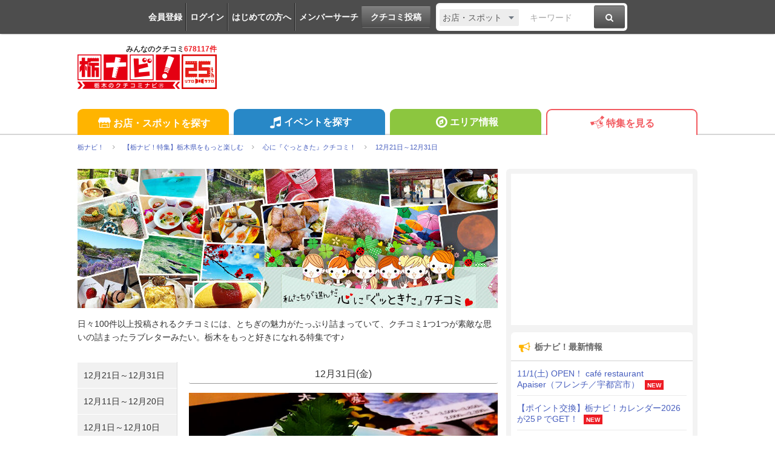

--- FILE ---
content_type: text/html; charset=UTF-8
request_url: https://tochinavi.net/feature/home.shtml?id=10543
body_size: 113906
content:
<!DOCTYPE html>
<html lang="ja">
<!-- Head -->
<head>
    <meta charset="UTF-8">
    <meta name="viewport" content="width=device-width,initial-scale=1.0,viewport-fit=cover">
    <meta http-equiv="X-UA-Compatible" content="IE=edge">
    <link rel="shortcut icon" href="/favicon.ico">

    <link rel="stylesheet" href="/common/css/reset.css?20160412">
    <link rel="stylesheet" href="/common/css/webfonts.css?20200115">
    <link rel="stylesheet" href="/common/css/base.css">
    <link rel="stylesheet" href="/common/css/layout.css?20241028">
    <link rel="stylesheet" href="/common/css/mypage_header.css?20201221">
    <script src="/common/js/modernizr.js"></script>
    <script src="/common/js/jquery-1.11.1.js"></script>
    <script src="/common/js/global.js?20190918"></script>

    <link  href="/common/lib/fancybox/jquery.fancybox.css" rel="stylesheet">
    <script src="/common/lib/fancybox/jquery.fancybox.js"></script>
    <script>
        $(function(){
            if ($('a[class^=splash]').length) {
            $('a[class^=splash]').fancybox({
                type: 'image',
                autoSize: true,
                fitToView: true,
                helpers: {
                    overlay: {
                        locked: false
                    },
                    title: {
                        type: 'inside',
                        position: 'bottom'
                    }
                }
            });
            }
        });
    </script>

    <link  href="/common/lib/bxslider/jquery.bxslider.css" rel="stylesheet">
    <script src="/common/lib/bxslider/jquery.bxslider.min.js"></script>

    <script async src="https://pagead2.googlesyndication.com/pagead/js/adsbygoogle.js?client=ca-pub-8212164205590643" crossorigin="anonymous"></script>

<script>
  window.dataLayer = window.dataLayer || [];
  dataLayer.push({"is_login": "0"})
</script>
<!-- Google Tag Manager -->
<script>(function(w,d,s,l,i){w[l]=w[l]||[];w[l].push({'gtm.start':
new Date().getTime(),event:'gtm.js'});var f=d.getElementsByTagName(s)[0],
j=d.createElement(s),dl=l!='dataLayer'?'&l='+l:'';j.async=true;j.src=
'https://www.googletagmanager.com/gtm.js?id='+i+dl;f.parentNode.insertBefore(j,f);
})(window,document,'script','dataLayer','GTM-PQRRZCD');</script>
<!-- End Google Tag Manager -->
<!-- Facebook Pixel Code -->
<script>
!function(f,b,e,v,n,t,s){if(f.fbq)return;n=f.fbq=function(){n.callMethod?
n.callMethod.apply(n,arguments):n.queue.push(arguments)};if(!f._fbq)f._fbq=n;
n.push=n;n.loaded=!0;n.version='2.0';n.queue=[];t=b.createElement(e);t.async=!0;
t.src=v;s=b.getElementsByTagName(e)[0];s.parentNode.insertBefore(t,s)}(window,
document,'script','https://connect.facebook.net/en_US/fbevents.js');
fbq('init', '1834927250058165'); // Insert your pixel ID here.
fbq('track', 'PageView');
</script>
<noscript><img height="1" width="1" style="display:none"
src="https://www.facebook.com/tr?id=1834927250058165&ev=PageView&noscript=1"
/></noscript>
<!-- End Facebook Pixel Code -->
<!-- Salesiq -->
<script type="text/javascript">
var $zoho=$zoho || {};$zoho.salesiq = $zoho.salesiq || 
{widgetcode:"026905d72e59098d2d46891dd4587612af114f538f458664694e69a06feead13", values:{},ready:function(){}};
var d=document;s=d.createElement("script");s.type="text/javascript";s.id="zsiqscript";s.defer=true;
s.src="https://salesiq.skydesk.jp/widget";t=d.getElementsByTagName("script")[0];t.parentNode.insertBefore(s,t);d.write("<div id='zsiqwidget'></div>");
</script>
<!-- End Salesiq -->



    <title>12月21日～12月31日 | 心に『ぐっときた』クチコミ！ | 栃ナビ！</title>
    <meta name="description" content="選ばれたのは、オカカさん、みずたんばあばさん、ショコラ♪さん、yamachan父さん、ゆみっちてらこさん、timotimoさん、Jewelさん、じゅんりさん、bananaさん、rusty-130さん、ちー5さん">
    <meta name="keywords" content="栃木,栃木県,宇都宮市,生活情報,クチコミ,タウン情報,グルメ,映画,イベント,栃ナビ！" />
    <meta name="robots" content="index,follow">
    <meta name="format-detection" content="telephone=no">

    <meta property="fb:admins" content="XXXXXXXXXXXXXXXXX">
    <meta property="og:site_name" content="栃ナビ！">
    <meta property="og:type" content="article">
    <meta property="og:image" content="https://www.tochinavi.net/img/feature/doc/IMG01_9d2111064233a02724087e6202d91251df06f921.jpg">
    <meta property="og:title" content="12月21日～12月31日 | 心に『ぐっときた』クチコミ！ | 栃ナビ！">
    <meta property="og:description" content="選ばれたのは、オカカさん、みずたんばあばさん、ショコラ♪さん、yamachan父さん、ゆみっちてらこさん、timotimoさん、Jewelさん、じゅんりさん、bananaさん、rusty-130さん、ちー5さん">
    <meta property="og:url" content="https://www.tochinavi.net/feature/home.shtml?id=10543">
    <link rel="canonical" href="https://www.tochinavi.net/feature/home.shtml?id=10543">

    <link rel="stylesheet" href="/common/css/feature.css?20250321">
    <link rel="stylesheet" href="/common/css/globalparts.css">
    <link rel="stylesheet" href="/common/css/good.css">

    <link rel="stylesheet" href="/feature/type_t/common/css/home.css">

    <style type="text/css">
</style>
<link rel="stylesheet" type="text/css" href="/feature/type_cms/common/2103kuchikomi/2103kuchikomi.css" media="all" />
<style type="text/css">

@media screen and (max-width: 693px){
.feature .content .feature-list .sidenav .links {
    display: none;
}
}

.feature .content .feature-list .B-sakura .layout80 h3 {
　border-bottom: solid 1px #bb0a8d;
   color: #bb0a8d;
}

.feature .content .home-list ul li figure,
.feature .content .home-list ul li figure img {
    width: 100%;
    float: none;
}
.feature .content .home-list .description {
    width: 100%;
    float: none;
}
.feature .content .home-list .description h3 {
    padding: 10px 0 5px;
}

    </style>

<script type="text/javascript">
<!--
function do_page( p , t )
{
    location.href = '/feature/home.shtml?id=10543&p=' + p;
}
function step( x )
{
    location.href = '/feature/home.shtml?id=10543&p=1&kp=' + x + '#fea-kuchikomi';
}
-->
</script>

    <link type="text/css" href="/sp/common/css/jquery.lightbox.css" rel="stylesheet" />
    <script type="text/javascript" src="/sp/common/js/jquery.lightbox.min.js"></script>
    <script type="text/javascript">
    <!--
    $(function(){
        $("a[class^=splash]").lightBox({});
    });
    -->
    </script>

    <!-- Kuchikomi_block -->
    <script type="text/javascript" src="/common/js/masonry.pkgd.min.js"></script>
    <script type="text/javascript" src="/common/js/good_add.js?20250422"></script>
</head>
<!-- //Head -->

<!-- Body -->
<body class="feature feature-type-t">
<!-- Google Tag Manager (noscript) -->
<noscript><iframe src="https://www.googletagmanager.com/ns.html?id=GTM-PQRRZCD"
height="0" width="0" style="display:none;visibility:hidden"></iframe></noscript>
<!-- End Google Tag Manager (noscript) -->

<div id="fb-root"></div>
<script>(function(d, s, id) {
  var js, fjs = d.getElementsByTagName(s)[0];
  if (d.getElementById(id)) return;
  js = d.createElement(s); js.id = id;
  js.src = "//connect.facebook.net/ja_JP/all.js#xfbml=1";
  fjs.parentNode.insertBefore(js, fjs);
}(document, 'script', 'facebook-jssdk'));</script>


<div class="super-wrapper">

    <!-- Mypage Header -->



    <!-- //Mypage Header -->

    <!-- Header -->
<article class="mypage-header login">
    <ul class="login">
        <li><a href="/config/member/register/">会員登録</a></li>
        <li><a href="/login/?rdr=/feature/home.shtml?id=10543">ログイン</a></li>
        <li><a href="/help/">はじめての方へ</a></li>
        <li><a href="/corner/member/list/">メンバーサーチ</a></li>
    </ul>
    <div class="post">
        <a href="/spot/spot_form/" class="btn-black">クチコミ投稿</a>
    </div>
    <div class="search">
      <form method="get" action="/search_result/#search-box" name="f_97">
        <div class="inputs">
          <div>
            <select name="type" onChange="headerTypeChange(this.value,'2')">
              <option value="feature">特集</option>
              <option value="spot" selected>お店・スポット</option>
              <option value="newopen">NewOpenのお店</option>
              <option value="event">イベント</option>
              <option value="kuchikomi">クチコミ</option>
            </select>
          </div>
          <div class="txt"><input type="text" name="word" value="" placeholder="キーワード"></div>
          <div><a href="javascript:document.f_97.submit();" class="btn-black"><i class="ic ic-fa-search"><span>検索する</span></i></a></div>
        </div>
      </form>
    </div>
</article>



    <header class="global-header clearfix" id="GLOBAL-HEADER">
        <h1><a href="/"><img src="/common/images/logo25.png" width="230" height="80" alt="栃木をもっと好きになるサイト。栃ナビ！"><span>みんなのクチコミ<strong>678117件</strong></span></a></h1>
<style type="text/css">
@media screen and (max-width: 979px){
    .header-rightaside{
        display:none !important;
    }
}
.header-rightaside{
    width: 728px; height: 90px !important;float: right;display: block;
}
</style>
<script type="text/javascript">
function headerTypeChange(x,y) {
    if (y == 2) {
        var form = document.f_97;
    } else if (y == 1) {
        var form = document.f_98;
    } else {
        var form = document.f_99;
    }
    if (x == 'newopen') {
        form.action = '/spot/newopen/';
    } else {
        form.action = '/search_result/#search-box';
    }
}
</script>
        <aside class="header-rightaside">
        <div class="header-ad">

        </div>
        </aside>
        <div class="login">
            <ul class="clearfix">
                <li><a href="/spot/spot_form/" class="btn-black"><i class="ic ic-fa-commenting-o"></i>クチコミ投稿</a></li>
            </ul>
        </div>
        <div class="menu">
            <ul class="clearfix">
                <li><a href="/search_result/?type=kuchikomi"><i class="ic ic-fa-caret-right ic-fw"></i>最新クチコミ</a></li>
            </ul>
            <div class="search clearfix">
                <form method="get" action="/search_result/#search-box" name="f_99">
                    <div class="inputs">
                        <div>
                            <select name="type" onChange="headerTypeChange(this.value,'')">
                                <option value="feature">特集</option>
                                <option value="spot" selected>お店・スポット</option>
                                <option value="newopen">NewOpenのお店</option>
                                <option value="event">イベント</option>
                                <option value="kuchikomi">クチコミ</option>
                            </select>
                        </div>
                        <div class="txt"><input type="text" name="word" value="" placeholder="キーワードを入力"></div>
                        <div><a href="javascript:document.f_99.submit();" class="btn-black"><i class="ic ic-fa-search ic-2x"><span>検索する</span></i></a></div>
                    </div>
                </form>
            </div>

        </div>
        <a href="javascript:void(0);" class="sp-menu" id="SP-TOGGLE-MENU-BTN">
            <i class="ic ic-fa-bars" style="position: relative;"><span>MENU OPEN</span></i>
            <i class="ic ic-fa-times"><span>MENU CLOSE</span></i>
        </a>
        <label class="sp-search open-modal" onclick="modalOn()" id="sp-search-id" for="modal-trigger-right"><i class="ic ic-fa-search"><span>検索</span></i></label>
    </header>


    <!-- //Header -->

    <!-- Global Navi -->
<nav class="global-nav" id="GLOBAL-NAV">
    <div class="inner">
        <ul>
            <li class="gn-shop"><a href="/search_result/?type=spot" class="text-overflow"><i class="ic ic-tn-spot ic-lg ic-fw"></i>お店・スポットを探す</a></li>
            <li class="gn-event"><a href="/search_result/?type=event" class="text-overflow"><i class="ic ic-fa-music ic-lg ic-fw"></i>イベントを探す</a></li>
            <li class="gn-area"><a href="/area/list/" class="text-overflow"><i class="ic ic-fa-compass ic-lg ic-fw"></i>エリア情報</a></li>
            <li class="gn-feat"><a href="/feature/" class="text-overflow"><i class="ic ic-tn-toto ic-lg ic-fw"></i>特集を見る</a></li>
        </ul>
    </div>
</nav>



    <!-- //Global Navi -->

    <!-- imakoko -->
        <nav class="global-topic-path">
            <!-- イマココ -->
            <ol class="clearfix" itemscope itemtype="http://schema.org/BreadcrumbList">
                <li itemprop="itemListElement" itemscope itemtype="http://schema.org/ListItem">
                    <a href="https://www.tochinavi.net/" itemprop="item"><span itemprop="name">栃ナビ！</span></a>
                    <meta itemprop="position" content="1">
                </li>
                <li itemprop="itemListElement" itemscope itemtype="http://schema.org/ListItem">
                    <a href="https://www.tochinavi.net/feature/" itemprop="item"><span itemprop="name">【栃ナビ！特集】栃木県をもっと楽しむ</span></a>
                    <meta itemprop="position" content="2">
                </li>
                <li itemprop="itemListElement" itemscope itemtype="http://schema.org/ListItem">
                    <a href="https://www.tochinavi.net/feature/list.shtml?id=804" itemprop="item"><span itemprop="name">心に『ぐっときた』クチコミ！</span></a>
                    <meta itemprop="position" content="3">
                </li>
                <li itemprop="itemListElement" itemscope itemtype="http://schema.org/ListItem">
                    <a href="https://www.tochinavi.net/feature/home.shtml?id=10543" itemprop="item"><span itemprop="name">12月21日～12月31日</span></a>
                    <meta itemprop="position" content="4">
                </li>
            </ol>
        </nav>

    <!-- //imakoko -->

    <!-- Main Contents -->
    <div class="global-container clearfix">
        <div class="global-main">


        <article class="content">
<!-- ★ -->







        <article class="head">
            <h2 class="fh-ttl"><a href="list.shtml?id=804"><img src="/img/feature/main/FEA080403_1622800286.jpg" alt="心に『ぐっときた』クチコミ！" /></a></h2>
            <p>日々100件以上投稿されるクチコミには、とちぎの魅力がたっぷり詰まっていて、クチコミ1つ1つが素敵な思いの詰まったラブレターみたい。栃木をもっと好きになれる特集です♪</p>
        </article>






<!-- SEARCH -->
<form name="seaDocForm" action="result.shtml" method="post">
<input type="hidden" name="fid" value="804" />
<input type="hidden" name="q" value="" />
<input type="hidden" name="v" value="" />
</form>

        <article class="feature-list clearfix">
            <article class="main">






<!-- UNIT AREA -->
<div class="fea-unit-area">

<!-- BLOCK No. 1 -->
<a id="b_186826"></a><!-- 80 -->





    <section class="list-column layout80 clearfix">
        <h3 class="title-box">12月31日(金)</h3>
    </section>










<!-- BLOCK No. 2 -->
<a id="b_186827"></a><!-- 1 -->





    <section class="list-column layout1">

      <figure class="photo-box slider-wrap">
        <ul class="slider">
          <li><img src="/img/feature/block/BLO0018682701_1641361698.jpg" alt="画像" title="撮影：ちー5さん" /></li>
          <li><img src="/img/feature/block/BLO0018682702_1641361698.jpg" alt="画像" title="撮影：ちー5さん" /></li>
        </ul>
      </figure>


      <p class="text-list">平日限定ランチの松花堂弁当1100円と国産とらふぐてっさハーフ2200円をいただきました。バランスよいお弁当、きれいに盛り付けられたてっさ、どちらもおいしかったです♪接客も丁寧、きれいな店内で１人でも居心地よく、気軽に高級気分が味わえて満足ランチでした☆(2021/12/23 訪問)</p>

    </section>







<script type="text/javascript">
$(function(){
    $('#titleImg186827 a').lightBox({fixedNavigation:true});
});
</script>



<!-- BLOCK No. 3 -->
<a id="b_186828"></a><!-- 50 -->





    <section class="list-column layout50 shopinfo clearfix">
            <h3 class="fl-ttl">お店・スポット情報</h3>
            <figure>
                <ul>
                  <li>
<a href="/spot/home/?id=19170">                    <img src="/img/wrapper.shtml?src=/img/spot/01/IMG01_4052a0296873a598ea2861fa993468fd7a0357b0.jpg&amp;w=640" alt="木曽路 宇都宮店">
</a>                  </li>
                </ul>
            </figure>
            <div class="shopinfo-text">
                <p class="shopname">
                    <a href="/spot/home/?id=19170">木曽路 宇都宮店</a>
                </p>
                <p class="shopcaption">国産牛のみを厳選したしゃぶしゃぶ、旬の素材を活かした四季折々の日本料理</p>
                <p class="shopaddress">宇都宮市竹林町893-3</p>
                <address itemprop="telephone"><span class="pc">TEL：028-650-0165</span><span class="sp">TEL：<a href="tel:028-650-0165">028-650-0165</a></span></address>
                <p class="shopfax">FAX：028-650-0166</p>
            </div>
            <ul class="btn-area">
                <li class="spot"><a href="/spot/home/?id=19170" class="btn">お店・スポット情報</a></li>
                <li class="coupon"><a href="/spot/map/?id=19170" class="btn">地図</a></li>
                <li class="kuchikomi"><a href="/spot/spot_form/form.shtml?id=19170" class="btn">クチコミ投稿</a></li>
            </ul>
    </section>










<!-- BLOCK No. 4 -->
<a id="b_186829"></a><!-- 12 -->
<div class="B-hase">





    <section class="list-column layout12 clearfix">

      <p class="text-list"><img src="/feature/type_cms/common/2103kuchikomi/icon02-1.png">松花堂弁当にとらふぐてっさハーフ～なんと素敵なランチでしょう♪木曽路さんの落ち着いた雰囲気の中…自分へのご褒美ランチにしようかな～♪</p>

    </section>






  </div><!-- // block class -->




<!-- BLOCK No. 5 -->
<a id="b_186830"></a><!-- 12 -->
<div class="B-oya">





    <section class="list-column layout12 clearfix">

      <p class="text-list"><img src="/feature/type_cms/common/2103kuchikomi/icon01-1.png">透き通った美しいふぐてっさをハーフでもいただける！なんて嬉しい！松花堂弁当と一緒に「今年も頑張ったでしょう！」と伝えたい、ぐっときた！ランチですね！</p>

    </section>






  </div><!-- // block class -->




<!-- BLOCK No. 6 -->
<a id="b_186831"></a><!-- 12 -->
<div class="B-bt01">





    <section class="list-column layout12 clearfix">

      <p class="text-list"><a href="https://www.tochinavi.net/member/grapevine/home/?id=142860&k_id=573434">クチコミをみる！</a><br />
<img src="/feature/type_cms/common/2103kuchikomi/space-toto.png" width="510" alt="ありがとう"></p>

    </section>






  </div><!-- // block class -->




<!-- BLOCK No. 7 -->
<a id="b_186762"></a><!-- 80 -->





    <section class="list-column layout80 clearfix">
        <h3 class="title-box">12月30日(木)</h3>
    </section>










<!-- BLOCK No. 8 -->
<a id="b_186763"></a><!-- 1 -->





    <section class="list-column layout1">

      <figure class="photo-box slider-wrap">
        <ul class="slider">
          <li><img src="/img/feature/block/IMG01_d774aa9b961aa7ae7ad54ce55f053551830e5eed.jpg" alt="画像" title="撮影：rusty-130さん" /></li>
          <li><img src="/img/feature/block/IMG02_5f73364a441e353f714f4ccc51e38409f7976e1a.jpg" alt="画像" title="撮影：rusty-130さん" /></li>
        </ul>
      </figure>


      <p class="text-list">お年賀を選んだ際に　自宅用に「干支パッケージ小型羊羹」を合わせて購入しました。カジュアルな小型羊羹は気軽に楽しめて通年買い置くお気に入りです。用途に応じていくつかのバリエーションが並んでいるので是非ご覧になってみて下さい(*'ω'*)(2021/12/23 訪問)</p>

    </section>







<script type="text/javascript">
$(function(){
    $('#titleImg186763 a').lightBox({fixedNavigation:true});
});
</script>



<!-- BLOCK No. 9 -->
<a id="b_186764"></a><!-- 50 -->





    <section class="list-column layout50 shopinfo clearfix">
            <h3 class="fl-ttl">お店・スポット情報</h3>
            <figure>
                <ul>
                  <li>
<a href="/spot/home/?id=5308">                    <img src="/img/wrapper.shtml?src=/old_images/S00005308.jpg&amp;w=640" alt="全国銘菓撰 楽味庵">
</a>                  </li>
                </ul>
            </figure>
            <div class="shopinfo-text">
                <p class="shopname">
                    <a href="/spot/home/?id=5308">全国銘菓撰 楽味庵</a>
                </p>
                <p class="shopcaption">全国の銘菓がココに集まっている！</p>
                <p class="shopaddress">宇都宮市宮園町5-4東武宇都宮百貨店1F　和菓子売場</p>
                <address itemprop="telephone"><span class="pc">TEL：028-651-5086</span><span class="sp">TEL：<a href="tel:028-651-5086">028-651-5086</a></span></address>
                <p class="shopfax">FAX：028-651-5051</p>
            </div>
            <ul class="btn-area">
                <li class="spot"><a href="/spot/home/?id=5308" class="btn">お店・スポット情報</a></li>
                <li class="coupon"><a href="/spot/map/?id=5308" class="btn">地図</a></li>
                <li class="kuchikomi"><a href="/spot/spot_form/form.shtml?id=5308" class="btn">クチコミ投稿</a></li>
            </ul>
    </section>










<!-- BLOCK No. 10 -->
<a id="b_186765"></a><!-- 12 -->
<div class="B-hase">





    <section class="list-column layout12 clearfix">

      <p class="text-list"><img src="/feature/type_cms/common/2103kuchikomi/icon02-1.png">「干支パッケージ小型羊羹」干支の寅のパッケージが、新年のお品にピッタリ！寅の絵も、羊羹のやさしい甘さも、戴いた方はきっと喜ばれると思います♪</p>

    </section>






  </div><!-- // block class -->




<!-- BLOCK No. 11 -->
<a id="b_186766"></a><!-- 12 -->
<div class="B-oya">





    <section class="list-column layout12 clearfix">

      <p class="text-list"><img src="/feature/type_cms/common/2103kuchikomi/icon01-1.png">パッケージの来年の干支「寅」と明るい色合いが、これからの贈り物にもGOOD！小型羊羹なので、ご自宅でも手軽に楽しめますね♪</p>

    </section>






  </div><!-- // block class -->




<!-- BLOCK No. 12 -->
<a id="b_186767"></a><!-- 12 -->
<div class="B-bt01">





    <section class="list-column layout12 clearfix">

      <p class="text-list"><a href="https://www.tochinavi.net/member/grapevine/home/?id=100098&k_id=573509">クチコミをみる！</a><br />
<img src="/feature/type_cms/common/2103kuchikomi/space-toto.png" width="510" alt="ありがとう"></p>

    </section>






  </div><!-- // block class -->




<!-- BLOCK No. 13 -->
<a id="b_186768"></a><!-- 80 -->





    <section class="list-column layout80 clearfix">
        <h3 class="title-box">12月29日(水)</h3>
    </section>










<!-- BLOCK No. 14 -->
<a id="b_186769"></a><!-- 1 -->





    <section class="list-column layout1">

      <figure class="photo-box slider-wrap">
        <ul class="slider">
          <li><img src="/img/feature/block/IMG01_82dc9519b742d91d52068d772a17db34ac0b415f.jpg" alt="画像" /></li>
        </ul>
        <p class="caption">撮影：bananaさん</p>
      </figure>


      <p class="text-list">龍門の滝をモチーフにしたお菓子ができたと聞き、さっそく購入しました。その名も「ご地層ショコラ」。那須烏山市観光協会と那須烏山ジオパーク構想とのコラボスイーツだそうで、パティスリーヒラサワさんが手掛けた濃厚なチョコケーキです。ガトーショコラの地層には、岩石に見立てたクルミとオレンジが入っていて、その下の地層は濃厚なテリーヌショコラになっています。上にかけられたホワイトチョコで、滝に流れる水を表現したとのこと。見た目の工夫もさることながら、お味もかなりレベルが高い！那須烏山市を代表する銘菓になりそうな予感です。皆さんも、是非とも一度ご賞味ください。(2021/12/13 訪問)</p>

    </section>







<script type="text/javascript">
$(function(){
    $('#titleImg186769 a').lightBox({fixedNavigation:true});
});
</script>



<!-- BLOCK No. 15 -->
<a id="b_186770"></a><!-- 50 -->





    <section class="list-column layout50 shopinfo clearfix">
            <h3 class="fl-ttl">お店・スポット情報</h3>
            <figure>
                <ul>
                  <li>
<a href="/spot/home/?id=17727">                    <img src="/img/wrapper.shtml?src=/img/spot/01/IMG01_a76076e5be9d9d0858f02c68715ac809abe0fa44.jpg&amp;w=640" alt="龍門ふるさと民芸館／龍門カフェ">
</a>                  </li>
                </ul>
            </figure>
            <div class="shopinfo-text">
                <p class="shopname">
                    <a href="/spot/home/?id=17727">龍門ふるさと民芸館／龍門カフェ</a>
                </p>
                <p class="shopcaption">令和3年4月22日リニューアル！龍門の滝を一望できる観光施設</p>
                <p class="shopaddress">那須烏山市滝414</p>
                <address itemprop="telephone"><span class="pc">観光協会：0287-83-2765</span><span class="sp">観光協会：<a href="tel:0287-83-2765">0287-83-2765</a></span></address>
            </div>
            <ul class="btn-area">
                <li class="spot"><a href="/spot/home/?id=17727" class="btn">お店・スポット情報</a></li>
                <li class="coupon"><a href="/spot/map/?id=17727" class="btn">地図</a></li>
                <li class="kuchikomi"><a href="/spot/spot_form/form.shtml?id=17727" class="btn">クチコミ投稿</a></li>
            </ul>
    </section>










<!-- BLOCK No. 16 -->
<a id="b_186771"></a><!-- 12 -->
<div class="B-oya">





    <section class="list-column layout12 clearfix">

      <p class="text-list"><img src="/feature/type_cms/common/2103kuchikomi/icon01-1.png">濃厚チョコケーキ♪クルミとオレンジが岩石に見立てられるなんて夢があるのでしょう☆那須烏山市を代表する龍門の滝を思い浮かべながらいただけます！</p>

    </section>






  </div><!-- // block class -->




<!-- BLOCK No. 17 -->
<a id="b_186772"></a><!-- 12 -->
<div class="B-hase">





    <section class="list-column layout12 clearfix">

      <p class="text-list"><img src="/feature/type_cms/common/2103kuchikomi/icon02-1.png">龍門の滝をモチーフにした「ご地層ショコラ」～ネーミングも楽し気ですが、濃厚なテリーヌショコラに水を表現したホワイトチョコと！食べてみたいですね～♪また新しいお土産としてもぜひ買い求めたいです♡</p>

    </section>






  </div><!-- // block class -->




<!-- BLOCK No. 18 -->
<a id="b_186773"></a><!-- 12 -->
<div class="B-bt01">





    <section class="list-column layout12 clearfix">

      <p class="text-list"><a href="https://www.tochinavi.net/member/grapevine/home/?id=125946&k_id=573436">クチコミをみる！</a><br />
<img src="/feature/type_cms/common/2103kuchikomi/space-toto.png" width="510" alt="ありがとう"></p>

    </section>






  </div><!-- // block class -->




<!-- BLOCK No. 19 -->
<a id="b_186774"></a><!-- 80 -->





    <section class="list-column layout80 clearfix">
        <h3 class="title-box">12月28日(火)</h3>
    </section>










<!-- BLOCK No. 20 -->
<a id="b_186775"></a><!-- 1 -->





    <section class="list-column layout1">

      <figure class="photo-box slider-wrap">
        <ul class="slider">
          <li><img src="/img/feature/block/IMG01_baf00498aadb4dc8aa4308228cfd46f8d7c01c0c.jpg" alt="画像" title="撮影：じゅんりさん" /></li>
          <li><img src="/img/feature/block/IMG02_a2f5d5ecf90ac9628d84f208c77ec3e1495458fa.jpg" alt="画像" title="撮影：じゅんりさん" /></li>
        </ul>
      </figure>


      <p class="text-list">平日12時前に到着して満席〜運良く10分ぐらいの待ちで入店できました。船山ポークを使用した【甘だれ豚重1,100円】を頂きました♪毎回思うお肉が驚くほどに柔らかい…。ソースカツ丼も味見しましたが、お肉がほんと柔らかくて美味しかった〜ご馳走さまでした☆(2021/12/16 訪問)</p>

    </section>







<script type="text/javascript">
$(function(){
    $('#titleImg186775 a').lightBox({fixedNavigation:true});
});
</script>



<!-- BLOCK No. 21 -->
<a id="b_186776"></a><!-- 50 -->





    <section class="list-column layout50 shopinfo clearfix">
            <h3 class="fl-ttl">お店・スポット情報</h3>
            <figure>
                <ul>
                  <li>
<a href="/spot/home/?id=8256">                    <img src="/img/wrapper.shtml?src=/img/spot/01/IMG01_2c5565705681dadb46a8846b9f296137d06fe076.jpg&amp;w=640" alt="おりょうり 里のあかり">
</a>                  </li>
                </ul>
            </figure>
            <div class="shopinfo-text">
                <p class="shopname">
                    <a href="/spot/home/?id=8256">おりょうり 里のあかり</a>
                </p>
                <p class="shopcaption">「里のあかり」としてリニューアルオープンいたします！</p>
                <p class="shopaddress">さくら市氏家1083-2</p>
                <address itemprop="telephone"><span class="pc">TEL：028-612-3049</span><span class="sp">TEL：<a href="tel:028-612-3049">028-612-3049</a></span></address>
            </div>
            <ul class="btn-area">
                <li class="spot"><a href="/spot/home/?id=8256" class="btn">お店・スポット情報</a></li>
                <li class="coupon"><a href="/spot/map/?id=8256" class="btn">地図</a></li>
                <li class="kuchikomi"><a href="/spot/spot_form/form.shtml?id=8256" class="btn">クチコミ投稿</a></li>
            </ul>
    </section>










<!-- BLOCK No. 22 -->
<a id="b_186777"></a><!-- 12 -->
<div class="B-oya">





    <section class="list-column layout12 clearfix">

      <p class="text-list"><img src="/feature/type_cms/common/2103kuchikomi/icon01-1.png">お重からあふれんばかりのお肉！！そして柔らかい…♪これは重要ポイントですね！お腹がすいてきた～( *´艸｀)</p>

    </section>






  </div><!-- // block class -->




<!-- BLOCK No. 23 -->
<a id="b_186778"></a><!-- 12 -->
<div class="B-hase">





    <section class="list-column layout12 clearfix">

      <p class="text-list"><img src="/feature/type_cms/common/2103kuchikomi/icon02-1.png">甘だれ豚重～写真からその柔らかさまで伝わってくるようです！！お～！西京みそカツやスペアリブ弁当まで！ポーク好きにはたまらないお店様♡</p>

    </section>






  </div><!-- // block class -->




<!-- BLOCK No. 24 -->
<a id="b_186779"></a><!-- 12 -->
<div class="B-bt01">





    <section class="list-column layout12 clearfix">

      <p class="text-list"><a href="https://www.tochinavi.net/member/grapevine/home/?id=131022&k_id=573517">クチコミをみる！</a><br />
<img src="/feature/type_cms/common/2103kuchikomi/space-toto.png" width="510" alt="ありがとう"></p>

    </section>






  </div><!-- // block class -->




<!-- BLOCK No. 25 -->
<a id="b_186780"></a><!-- 80 -->





    <section class="list-column layout80 clearfix">
        <h3 class="title-box">12月27日(月)</h3>
    </section>










<!-- BLOCK No. 26 -->
<a id="b_186781"></a><!-- 1 -->





    <section class="list-column layout1">

      <figure class="photo-box slider-wrap">
        <ul class="slider">
          <li><img src="/img/feature/block/IMG01_d8c64a0f5b431cbf3d68bc8ad4bd0da413e8847f.jpg" alt="画像" title="撮影：Jewelさん" /></li>
          <li><img src="/img/feature/block/IMG02_d3bdf5c9b5e518b52d7b988dfb972f363ede19c7.jpg" alt="画像" title="撮影：Jewelさん" /></li>
        </ul>
      </figure>


      <p class="text-list">豚肉の四川風煮込み(1380円)ニンニクもガッツリ入って辛いけど美味しいです。チャーハン(530円)これで普通盛り！エビのサクサク団子(880円)はエビマヨに上げた千切りのじゃが芋がついていて食感も美味しかったです。どれもボリューム満点なのでいつも食べきれません。注文は少な目がおすすめです(笑)(2021/12/17 訪問)</p>

    </section>







<script type="text/javascript">
$(function(){
    $('#titleImg186781 a').lightBox({fixedNavigation:true});
});
</script>



<!-- BLOCK No. 27 -->
<a id="b_186782"></a><!-- 50 -->





    <section class="list-column layout50 shopinfo clearfix">
            <h3 class="fl-ttl">お店・スポット情報</h3>
            <figure>
                <ul>
                  <li>
                    <img src="/img/wrapper.shtml?src=/img/spot/01/IMG01_9f1826c233b1aa00a5bbfad9a8ce3c0f6b12a1bd.jpg&amp;w=640" alt="中国料理 龍福餃子屋">
                  </li>
                </ul>
            </figure>
            <div class="shopinfo-text">
                <p class="shopname">
中国料理 龍福餃子屋&nbsp;<span style="color:#dd0000">[閉店]</span><br />
                </p>
                <p class="shopcaption">ランチ・定食・宴会OK♪本場中国の味をリーズナブルにご提供！</p>
                <p class="shopaddress">鹿沼市千渡2297-3</p>
                <address itemprop="telephone"><span class="pc">TEL：0289-62-8677</span><span class="sp">TEL：<a href="tel:0289-62-8677">0289-62-8677</a></span></address>
                <p class="shopfax">FAX：0289-62-8677</p>
            </div>
    </section>










<!-- BLOCK No. 28 -->
<a id="b_186783"></a><!-- 12 -->
<div class="B-hase">





    <section class="list-column layout12 clearfix">

      <p class="text-list"><img src="/feature/type_cms/common/2103kuchikomi/icon02-1.png">豚肉の四川風煮込み・チャーハン・エビのサクサク団子～ベストなメニューですね！確かに…頼みすぎには注意かな！でも食べたい♪</p>

    </section>






  </div><!-- // block class -->




<!-- BLOCK No. 29 -->
<a id="b_186784"></a><!-- 12 -->
<div class="B-ju">





    <section class="list-column layout12 clearfix">

      <p class="text-list"><img src="/feature/type_cms/common/2103kuchikomi/icon06-1.png">ラーメンかと思ったら豚肉の四川風煮込みとは！辛そうだけど食べた～い♪トゲトゲスタイルのエビ団子は食感サクサクなんですね。とっても気になります！</p>

    </section>






  </div><!-- // block class -->




<!-- BLOCK No. 30 -->
<a id="b_186785"></a><!-- 12 -->
<div class="B-bt01">





    <section class="list-column layout12 clearfix">

      <p class="text-list"><a href="https://www.tochinavi.net/member/grapevine/home/?id=144801&k_id=572754">クチコミをみる！</a><br />
<img src="/feature/type_cms/common/2103kuchikomi/space-toto.png" width="510" alt="ありがとう"></p>

    </section>






  </div><!-- // block class -->




<!-- BLOCK No. 31 -->
<a id="b_186786"></a><!-- 80 -->





    <section class="list-column layout80 clearfix">
        <h3 class="title-box">12月26日(日)</h3>
    </section>










<!-- BLOCK No. 32 -->
<a id="b_186787"></a><!-- 1 -->





    <section class="list-column layout1">

      <figure class="photo-box slider-wrap">
        <ul class="slider">
          <li><img src="/img/feature/block/IMG01_9e49b803c97e4f8e91e2ac297c424af095e7bcf1.jpg" alt="画像" /></li>
        </ul>
        <p class="caption">撮影：timotimoさん</p>
      </figure>


      <p class="text-list">娘の飼ってるハリネズミ君が12/10に1歳の誕生日を迎えるので、お祝いをしてあげたいという娘の希望で、ペット用ケーキを買いにペットフォレストさんに行きました。ペットフォレストさんにはペット用ケーキの種類が沢山あり、どれにしようか悩みます。ペット用と言ってもワンチャンや猫ちゃん用なので、ハリネズミ君が食べられそうなケーキを2種類とお祝いのろうそく2個を購入しました。保冷剤も入れてくれるので安心して持ち帰れました。お祝いに写真を撮り、ケーキをケージに入れてあげたら、夜中に美味しく完食したそうです。ハリネズミ君は乳製品がダメなので豆乳で作られたクリームが使われてるケーキがあって嬉しいです。また来年もお祝いする時に利用したいです。(2021/12/10 訪問)</p>

    </section>







<script type="text/javascript">
$(function(){
    $('#titleImg186787 a').lightBox({fixedNavigation:true});
});
</script>



<!-- BLOCK No. 33 -->
<a id="b_186788"></a><!-- 50 -->





    <section class="list-column layout50 shopinfo clearfix">
            <h3 class="fl-ttl">お店・スポット情報</h3>
            <figure>
                <ul>
                  <li>
<a href="/spot/home/?id=6317">                    <img src="/img/wrapper.shtml?src=/img/spot/01/IMG01_651e2cb75b20981b028bdaf8252e2716bd234161.jpg&amp;w=640" alt="ペットフォレスト宇都宮西川田店">
</a>                  </li>
                </ul>
            </figure>
            <div class="shopinfo-text">
                <p class="shopname">
                    <a href="/spot/home/?id=6317">ペットフォレスト宇都宮西川田店</a>
                </p>
                <p class="shopcaption"></p>
                <p class="shopaddress">宇都宮市西川田町66</p>
                <address itemprop="telephone"><span class="pc">代表電話番号：028-678-4661</span><span class="sp">代表電話番号：<a href="tel:028-678-4661">028-678-4661</a></span></address>
                <address itemprop="telephone"><span class="pc">美容室専用番号：028-658-2772</span><span class="sp">美容室専用番号：<a href="tel:028-658-2772">028-658-2772</a></span></address>
            </div>
            <ul class="btn-area">
                <li class="spot"><a href="/spot/home/?id=6317" class="btn">お店・スポット情報</a></li>
                <li class="coupon"><a href="/spot/map/?id=6317" class="btn">地図</a></li>
                <li class="kuchikomi"><a href="/spot/spot_form/form.shtml?id=6317" class="btn">クチコミ投稿</a></li>
            </ul>
    </section>










<!-- BLOCK No. 34 -->
<a id="b_186789"></a><!-- 12 -->
<div class="B-oya">





    <section class="list-column layout12 clearfix">

      <p class="text-list"><img src="/feature/type_cms/common/2103kuchikomi/icon01-1.png">ペット用ケーキも種類豊富に楽しむことができる！ご家族も嬉しいですね！ハリネズミ君1歳おめでとう～！</p>

    </section>






  </div><!-- // block class -->




<!-- BLOCK No. 35 -->
<a id="b_186790"></a><!-- 12 -->
<div class="B-chi">





    <section class="list-column layout12 clearfix">

      <p class="text-list"><img src="/feature/type_cms/common/2103kuchikomi/icon05-1.png">ペット用とは思えない美味しそうなケーキに挟まれてハリネズミ君も嬉しそう┏iii┓ハ(≧∇≦*)パチパチ</p>

    </section>






  </div><!-- // block class -->




<!-- BLOCK No. 36 -->
<a id="b_186791"></a><!-- 12 -->
<div class="B-bt01">





    <section class="list-column layout12 clearfix">

      <p class="text-list"><a href="https://www.tochinavi.net/member/grapevine/home/?id=163525&k_id=573026">クチコミをみる！</a><br />
<img src="/feature/type_cms/common/2103kuchikomi/space-toto.png" width="510" alt="ありがとう"></p>

    </section>






  </div><!-- // block class -->




<!-- BLOCK No. 37 -->
<a id="b_186792"></a><!-- 80 -->





    <section class="list-column layout80 clearfix">
        <h3 class="title-box">12月25日(土)</h3>
    </section>










<!-- BLOCK No. 38 -->
<a id="b_186793"></a><!-- 1 -->





    <section class="list-column layout1">

      <figure class="photo-box slider-wrap">
        <ul class="slider">
          <li><img src="/img/feature/block/IMG01_a948d12059855c240696396bba062a19a05e206f.jpg" alt="画像" title="撮影：ゆみっちてらこさん" /></li>
          <li><img src="/img/feature/block/IMG02_811d8bc26c2a31db14f04a3667bad0f61e9b97ea.jpg" alt="画像" title="撮影：ゆみっちてらこさん" /></li>
        </ul>
      </figure>


      <p class="text-list">「これが良い♡」と、直ぐ様^_^ショーケースの中からこちらを選びました。きのこのキュートな笑顔と目が合い、一目惚れ♪¥500です。12月はクリスマスムードに乗り、25日でなくとも何回もいつも以上にケーキを食べちゃいます。カップに美味しいと、可愛いと、幸せが詰まっていました。また伺います。(2021/12/20 訪問)</p>

    </section>







<script type="text/javascript">
$(function(){
    $('#titleImg186793 a').lightBox({fixedNavigation:true});
});
</script>



<!-- BLOCK No. 39 -->
<a id="b_186794"></a><!-- 50 -->





    <section class="list-column layout50 shopinfo clearfix">
            <h3 class="fl-ttl">お店・スポット情報</h3>
            <figure>
                <ul>
                  <li>
<a href="/spot/home/?id=381">                    <img src="/img/wrapper.shtml?src=/img/spot/01/IMG01_5da9c7acdffe18bca1e49b722683b73ba5d19df5.jpg&amp;w=640" alt="ロンシャン洋菓子店">
</a>                  </li>
                </ul>
            </figure>
            <div class="shopinfo-text">
                <p class="shopname">
                    <a href="/spot/home/?id=381">ロンシャン洋菓子店</a>
                </p>
                <p class="shopcaption">クリスマスケーキのご予約を承り中です！</p>
                <p class="shopaddress">宇都宮市下岡本町4547-19</p>
                <address itemprop="telephone"><span class="pc">TEL：050-7586-3140</span><span class="sp">TEL：<a href="tel:050-7586-3140">050-7586-3140</a></span></address>
                <p class="shopfax">FAX：028-673-2205</p>
            </div>
            <ul class="btn-area">
                <li class="spot"><a href="/spot/home/?id=381" class="btn">お店・スポット情報</a></li>
                <li class="coupon"><a href="/spot/map/?id=381" class="btn">地図</a></li>
                <li class="kuchikomi"><a href="/spot/spot_form/form.shtml?id=381" class="btn">クチコミ投稿</a></li>
            </ul>
    </section>










<!-- BLOCK No. 40 -->
<a id="b_186795"></a><!-- 12 -->
<div class="B-oya">





    <section class="list-column layout12 clearfix">

      <p class="text-list"><img src="/feature/type_cms/common/2103kuchikomi/icon01-1.png">クリスマスに食べる前から笑顔になれる(*^-^*)そんな幸せスイーツですね♪</p>

    </section>






  </div><!-- // block class -->




<!-- BLOCK No. 41 -->
<a id="b_186796"></a><!-- 12 -->
<div class="B-mi">





    <section class="list-column layout12 clearfix">

      <p class="text-list"><img src="/feature/type_cms/common/2103kuchikomi/icon04-1.png">きゃ、きゃわいい～(⋈◍＞◡＜◍)。✧♡確かに1年で一番ケーキを食べるのが12月かも！ショーケースに並んだケーキを選ぶときも楽しいんですよね♪</p>

    </section>






  </div><!-- // block class -->




<!-- BLOCK No. 42 -->
<a id="b_186797"></a><!-- 12 -->
<div class="B-bt01">





    <section class="list-column layout12 clearfix">

      <p class="text-list"><a href="https://www.tochinavi.net/member/grapevine/home/?id=143367&k_id=573079">クチコミをみる！</a><br />
<img src="/feature/type_cms/common/2103kuchikomi/space-toto.png" width="510" alt="ありがとう"></p>

    </section>






  </div><!-- // block class -->




<!-- BLOCK No. 43 -->
<a id="b_186798"></a><!-- 80 -->





    <section class="list-column layout80 clearfix">
        <h3 class="title-box">12月24日(金)</h3>
    </section>










<!-- BLOCK No. 44 -->
<a id="b_186799"></a><!-- 1 -->





    <section class="list-column layout1">

      <figure class="photo-box slider-wrap">
        <ul class="slider">
          <li><img src="/img/feature/block/IMG01_70a24285a3f5151abdac770598ddf6a67d19d6d6.jpg" alt="画像" title="撮影：yamachan父さん" /></li>
          <li><img src="/img/feature/block/IMG02_847f895eb06f50f238c61244cbcc4e2edfcb8880.jpg" alt="画像" title="撮影：yamachan父さん" /></li>
        </ul>
      </figure>


      <p class="text-list">モンブランという名称が栗とは関係なく山からきているのを知ってこちらの栗以外のモンブランが食べたくなり再訪問です。ほうじ茶かいちごを注文しようと思ってきましたがクリスマス限定の商品がありました。「ピスタチオ 880円」いちごものっています。ピスタチオも甘過ぎずに美味しかったです。(2021/12/18 訪問)</p>

    </section>







<script type="text/javascript">
$(function(){
    $('#titleImg186799 a').lightBox({fixedNavigation:true});
});
</script>



<!-- BLOCK No. 45 -->
<a id="b_186800"></a><!-- 50 -->





    <section class="list-column layout50 shopinfo clearfix">
            <h3 class="fl-ttl">お店・スポット情報</h3>
            <figure>
                <ul>
                  <li>
<a href="/spot/home/?id=20275">                    <img src="/img/wrapper.shtml?src=/img/spot/01/IMG01_1629ecd3ae14623eb9c15cfeb29d0c6d9e7e168f.jpg&amp;w=640" alt="pig berry">
</a>                  </li>
                </ul>
            </figure>
            <div class="shopinfo-text">
                <p class="shopname">
                    <a href="/spot/home/?id=20275">pig berry</a>
                </p>
                <p class="shopcaption">季節フルーツのパフェと錦糸モンブランソフトと日光天然かき氷のお店です♪</p>
                <p class="shopaddress">宇都宮市幕田町1063</p>
                <address itemprop="telephone"><span class="pc">TEL：090-5330-7572</span><span class="sp">TEL：<a href="tel:090-5330-7572">090-5330-7572</a></span></address>
            </div>
            <ul class="btn-area">
                <li class="spot"><a href="/spot/home/?id=20275" class="btn">お店・スポット情報</a></li>
                <li class="coupon"><a href="/spot/map/?id=20275" class="btn">地図</a></li>
                <li class="kuchikomi"><a href="/spot/spot_form/form.shtml?id=20275" class="btn">クチコミ投稿</a></li>
            </ul>
    </section>










<!-- BLOCK No. 46 -->
<a id="b_186801"></a><!-- 12 -->
<div class="B-hase">





    <section class="list-column layout12 clearfix">

      <p class="text-list"><img src="/feature/type_cms/common/2103kuchikomi/icon02-1.png">えっ！えっ！クリスマス限定「ピスタチオ」のモンブラン！！ピスタチオ大好きな私には嬉しいプレゼントかも～♪</p>

    </section>






  </div><!-- // block class -->




<!-- BLOCK No. 47 -->
<a id="b_186802"></a><!-- 12 -->
<div class="B-su">





    <section class="list-column layout12 clearfix">

      <p class="text-list"><img src="/feature/type_cms/common/2103kuchikomi/icon03-1.png">モンブラン専門店のクリスマス限定「ピスタチオ」が気になります♪ピスタチオの錦糸モンブランってどんな味なの？٩(ˊᗜˋ*)و</p>

    </section>






  </div><!-- // block class -->




<!-- BLOCK No. 48 -->
<a id="b_186803"></a><!-- 12 -->
<div class="B-bt01">





    <section class="list-column layout12 clearfix">

      <p class="text-list"><a href="https://www.tochinavi.net/member/grapevine/home/?id=177024&k_id=572801">クチコミをみる！</a><br />
<img src="/feature/type_cms/common/2103kuchikomi/space-toto.png" width="510" alt="ありがとう"></p>

    </section>






  </div><!-- // block class -->




<!-- BLOCK No. 49 -->
<a id="b_186804"></a><!-- 80 -->





    <section class="list-column layout80 clearfix">
        <h3 class="title-box">12月23日(木)</h3>
    </section>










<!-- BLOCK No. 50 -->
<a id="b_186805"></a><!-- 1 -->





    <section class="list-column layout1">

      <figure class="photo-box slider-wrap">
        <ul class="slider">
          <li><img src="/img/feature/block/IMG01_cc8c4fd37dea97fbfe6c6401e61ffb82b2a22027.jpg" alt="画像" title="撮影：ショコラ♪さん" /></li>
          <li><img src="/img/feature/block/IMG02_51da0546ba390c5eb7e9d8ba9efa0b4827c609cc.jpg" alt="画像" title="撮影：ショコラ♪さん" /></li>
        </ul>
      </figure>


      <p class="text-list">前回クチコミさせていただいた後に返信をいただき、とちまるくんのコースターを受け取りに平日に伺いました。マンホールカードに囲まれた中央のとちまるくんがクチコミでいただいたコースターです。とちまるくんを見ていると寒いのに薄着で元気だなぁと勝手に季節感を感じました。とちまるくんとマンホ－ルカ－ドに興味がわいた方は、平日のみですが訪れてみてください。下水道管理事務所の方にはお忙しい所、丁寧な返信とご対応ありがとうございました。(2021/12/09 訪問)</p>

    </section>







<script type="text/javascript">
$(function(){
    $('#titleImg186805 a').lightBox({fixedNavigation:true});
});
</script>



<!-- BLOCK No. 51 -->
<a id="b_186806"></a><!-- 1 -->





    <section class="list-column layout1">



      <p class="text-list"><a href="/member/grapevine/home/?id=103452&k_id=568292">＜下水道管理事務所さまからのご返信＞</a><br />
クチコミを投稿していただきましてありがとうございます。下水道管理事務所では、事務所内の展示スペースに寄せ書きノートを設置し、皆様の感想・要望等を書いていただいています。書き込みをしていただいた方には、とちまるくんのデザインマンホールと同じデザインのコースターをお渡ししています。現在は、栃ナビのクチコミを書いていただいた方にもコースターをお渡しすることとしています。コースターの受け取りを希望される場合には、お渡し方法等の相談をさせていただきたいので、下記連絡先までご連絡ください。【連絡先】下水道管理事務所　工務管理課☎0285-53-5695(2021/11/25 返信)</p>

    </section>










<!-- BLOCK No. 52 -->
<a id="b_186807"></a><!-- 50 -->





    <section class="list-column layout50 shopinfo clearfix">
            <h3 class="fl-ttl">お店・スポット情報</h3>
            <figure>
                <ul>
                  <li>
<a href="/spot/home/?id=17803">                    <img src="/img/wrapper.shtml?src=/img/spot/01/IMG01_ffdacafcd0ce534b0d450ea8f58eb00f58a45afb.jpg&amp;w=640" alt="栃木県下水道管理事務所（県央浄化センター） ">
</a>                  </li>
                </ul>
            </figure>
            <div class="shopinfo-text">
                <p class="shopname">
                    <a href="/spot/home/?id=17803">栃木県下水道管理事務所（県央浄化センター） </a>
                </p>
                <p class="shopcaption">県央地域の下水処理を担う施設です。マンホールカードも配布しています！</p>
                <p class="shopaddress">上三川町多功1159</p>
                <address itemprop="telephone"><span class="pc">TEL：0285-53-5694</span><span class="sp">TEL：<a href="tel:0285-53-5694">0285-53-5694</a></span></address>
                <address itemprop="telephone"><span class="pc">見学予約：0285-53-6104</span><span class="sp">見学予約：<a href="tel:0285-53-6104">0285-53-6104</a></span></address>
            </div>
            <ul class="btn-area">
                <li class="spot"><a href="/spot/home/?id=17803" class="btn">お店・スポット情報</a></li>
                <li class="coupon"><a href="/spot/map/?id=17803" class="btn">地図</a></li>
                <li class="kuchikomi"><a href="/spot/spot_form/form.shtml?id=17803" class="btn">クチコミ投稿</a></li>
            </ul>
    </section>










<!-- BLOCK No. 53 -->
<a id="b_186808"></a><!-- 12 -->
<div class="B-oya">





    <section class="list-column layout12 clearfix">

      <p class="text-list"><img src="/feature/type_cms/common/2103kuchikomi/icon01-1.png">ショコラ♪さんと下水道管理事務所さんの「つながり」にグッときちゃいました。とちまる君の笑顔でさらにみんなも笑顔に♪<br />
</p>

    </section>






  </div><!-- // block class -->




<!-- BLOCK No. 54 -->
<a id="b_186809"></a><!-- 12 -->
<div class="B-mi">





    <section class="list-column layout12 clearfix">

      <p class="text-list"><img src="/feature/type_cms/common/2103kuchikomi/icon04-1.png">クチコミに返信があるだけでも嬉しいけど、ノベルティがいただけて、そのやりとりにほっこりする私…まさにハッピーぐるぐるです♪</p>

    </section>






  </div><!-- // block class -->




<!-- BLOCK No. 55 -->
<a id="b_186810"></a><!-- 12 -->
<div class="B-bt01">





    <section class="list-column layout12 clearfix">

      <p class="text-list"><a href="https://www.tochinavi.net/member/grapevine/home/?id=103452&k_id=572406">クチコミをみる！</a><br />
<img src="/feature/type_cms/common/2103kuchikomi/space-toto.png" width="510" alt="ありがとう"></p>

    </section>






  </div><!-- // block class -->




<!-- BLOCK No. 56 -->
<a id="b_186811"></a><!-- 80 -->





    <section class="list-column layout80 clearfix">
        <h3 class="title-box">12月22日(水)</h3>
    </section>










<!-- BLOCK No. 57 -->
<a id="b_186812"></a><!-- 1 -->





    <section class="list-column layout1">

      <figure class="photo-box slider-wrap">
        <ul class="slider">
          <li><img src="/img/feature/block/IMG01_43528aaec92177e58e13648a61c9a982979d35fb.jpg" alt="画像" title="撮影：みずたんばあばさん" /></li>
          <li><img src="/img/feature/block/IMG02_1839fc94c94b1cb0a7bead4b2dd1478cc2d12f1b.jpg" alt="画像" title="撮影：みずたんばあばさん" /></li>
        </ul>
      </figure>


      <p class="text-list">白鳥飛来地があるという情報を得て、壬生町の黒川橋下流を初めて訪問しました。14羽いました^ - ^まだ幼鳥らしく白くなっていない白鳥も５羽います。子どもなのにはるばる飛んできたのね。お疲れ様でした。ゆっくり羽を休めてください♪(2021/12/14 訪問)</p>

    </section>







<script type="text/javascript">
$(function(){
    $('#titleImg186812 a').lightBox({fixedNavigation:true});
});
</script>



<!-- BLOCK No. 58 -->
<a id="b_186813"></a><!-- 50 -->





    <section class="list-column layout50 shopinfo clearfix">
            <h3 class="fl-ttl">お店・スポット情報</h3>
            <figure>
                <ul>
                  <li>
<a href="/spot/home/?id=19494">                    <img src="/img/wrapper.shtml?src=/img/spot/01/IMG01_0d00124d81a6ba647391c58df1243b010184ba8d.jpg&amp;w=640" alt="黒川 白鳥飛来地">
</a>                  </li>
                </ul>
            </figure>
            <div class="shopinfo-text">
                <p class="shopname">
                    <a href="/spot/home/?id=19494">黒川 白鳥飛来地</a>
                </p>
                <p class="shopcaption">壬生町羽生田の黒川に飛来し、越冬する様子が見られます！
</p>
                <p class="shopaddress">壬生町羽生田</p>
            </div>
            <ul class="btn-area">
                <li class="spot"><a href="/spot/home/?id=19494" class="btn">お店・スポット情報</a></li>
                <li class="coupon"><a href="/spot/map/?id=19494" class="btn">地図</a></li>
                <li class="kuchikomi"><a href="/spot/spot_form/form.shtml?id=19494" class="btn">クチコミ投稿</a></li>
            </ul>
    </section>










<!-- BLOCK No. 59 -->
<a id="b_186814"></a><!-- 12 -->
<div class="B-oya">





    <section class="list-column layout12 clearfix">

      <p class="text-list"><img src="/feature/type_cms/common/2103kuchikomi/icon01-1.png">羽を休めている姿にうっとり…(*´▽｀*)仲間のきずなそして新たな生命のつながりを感じます～。<br />
</p>

    </section>






  </div><!-- // block class -->




<!-- BLOCK No. 60 -->
<a id="b_186815"></a><!-- 12 -->
<div class="B-ju">





    <section class="list-column layout12 clearfix">

      <p class="text-list"><img src="/feature/type_cms/common/2103kuchikomi/icon03-1.png">白鳥が飛来してくる季節になったのですね～。グレーの羽が初々しい幼鳥が可愛いですね(*´ω｀*)</p>

    </section>






  </div><!-- // block class -->




<!-- BLOCK No. 61 -->
<a id="b_186816"></a><!-- 12 -->
<div class="B-bt01">





    <section class="list-column layout12 clearfix">

      <p class="text-list"><a href="https://www.tochinavi.net/member/grapevine/home/?id=159126&k_id=572341">クチコミをみる！</a><br />
<img src="/feature/type_cms/common/2103kuchikomi/space-toto.png" width="510" alt="ありがとう"></p>

    </section>






  </div><!-- // block class -->




<!-- BLOCK No. 62 -->
<a id="b_186817"></a><!-- 80 -->





    <section class="list-column layout80 clearfix">
        <h3 class="title-box">12月21日(火)</h3>
    </section>










<!-- BLOCK No. 63 -->
<a id="b_186818"></a><!-- 1 -->





    <section class="list-column layout1">

      <figure class="photo-box slider-wrap">
        <ul class="slider">
          <li><img src="/img/feature/block/IMG01_4004eba857d6b01579b05d59ddfcf92a7c0eb260.jpg" alt="画像" title="撮影：オカカさん" /></li>
          <li><img src="/img/feature/block/IMG02_ae7937614cfcd5c8cc83ae7dddfbdeaecbf91b23.jpg" alt="画像" title="撮影：オカカさん" /></li>
        </ul>
      </figure>


      <p class="text-list">こんなに柔らかいとんかつ初めてです！2人でシャトーブリアン4枚と上ロースと上ヒレ2枚いただきました。ご飯とキャベツもおかわりでき大満足です。お店を出る時には何組か待っていたので待つのが苦手な方はオープン前がオススメです。(2021/12/11 訪問)</p>

    </section>







<script type="text/javascript">
$(function(){
    $('#titleImg186818 a').lightBox({fixedNavigation:true});
});
</script>



<!-- BLOCK No. 64 -->
<a id="b_186819"></a><!-- 50 -->





    <section class="list-column layout50 shopinfo clearfix">
            <h3 class="fl-ttl">お店・スポット情報</h3>
            <figure>
                <ul>
                  <li>
<a href="/spot/home/?id=12410">                    <img src="/img/wrapper.shtml?src=/img/spot/01/IMG01_5141de64c668377f18757bd4e49fcc6e01583f81.jpg&amp;w=640" alt="かつ泉">
</a>                  </li>
                </ul>
            </figure>
            <div class="shopinfo-text">
                <p class="shopname">
                    <a href="/spot/home/?id=12410">かつ泉</a>
                </p>
                <p class="shopcaption">5種のブレンド油でサックリ二度揚げ！こだわり豚のジューシーとんかつ☆</p>
                <p class="shopaddress">日光市今市801-2</p>
                <address itemprop="telephone"><span class="pc">TEL：0288-22-5877</span><span class="sp">TEL：<a href="tel:0288-22-5877">0288-22-5877</a></span></address>
            </div>
            <ul class="btn-area">
                <li class="spot"><a href="/spot/home/?id=12410" class="btn">お店・スポット情報</a></li>
                <li class="coupon"><a href="/spot/map/?id=12410" class="btn">地図</a></li>
                <li class="kuchikomi"><a href="/spot/spot_form/form.shtml?id=12410" class="btn">クチコミ投稿</a></li>
            </ul>
    </section>










<!-- BLOCK No. 65 -->
<a id="b_186820"></a><!-- 12 -->
<div class="B-chi">





    <section class="list-column layout12 clearfix">

      <p class="text-list"><img src="/feature/type_cms/common/2103kuchikomi/icon05-1.png">シャトーブリアンのきめの細かさ、中心がピンク色の揚げ具合、惚れ惚れしちゃいます((o(＞◡＜*)o))♡</p>

    </section>






  </div><!-- // block class -->




<!-- BLOCK No. 66 -->
<a id="b_186821"></a><!-- 12 -->
<div class="B-ju">





    <section class="list-column layout12 clearfix">

      <p class="text-list"><img src="/feature/type_cms/common/2103kuchikomi/icon06-1.png">ピンク色のお肉☆柔らかそ～なのが写真からも伝わります！ご飯とキャベツのおかわりができるのも嬉しいですね♪</p>

    </section>






  </div><!-- // block class -->




<!-- BLOCK No. 67 -->
<a id="b_186822"></a><!-- 12 -->
<div class="B-bt01">





    <section class="list-column layout12 clearfix">

      <p class="text-list"><a href="https://www.tochinavi.net/member/grapevine/home/?id=184166&k_id=572271">クチコミをみる！</a><br />
<img src="/feature/type_cms/common/2103kuchikomi/space-toto.png" width="510" alt="ありがとう"></p>

    </section>






  </div><!-- // block class -->




<!-- BLOCK No. 68 -->
<a id="b_186823"></a><!-- 1 -->
<div class="B-bt01">





    <section class="list-column layout1">

      <figure class="photo-box slider-wrap">
        <ul class="slider">
          <li><img src="/img/feature/block/IMG01_c30750d57a2195a9d4b10b9b6b2fcbd7e3119240.jpg" alt="画像" /></li>
        </ul>
        <p class="caption">鎌倉山　撮影：<a href="https://www.tochinavi.net/member/grapevine/home/?id=184191&k_id=572436">apollonsaurusさん</a><br />
<p class="text-list"><a href="https://www.tochinavi.net/search_result/?type=kuchikomi">もっとクチコミを見る♪</a></p><br />
♡ <a href="https://www.tochinavi.net/philosophy/">クチコミで栃木中にしあわせを循環する</a><br />
♡ <a href="https://www.tochinavi.net/info/grapevine/">あなたのクチコミ＝みんなのしあわせ</a></p>
      </figure>

      <h3 class="title-box">*･゜ﾟ･*：.｡.： 栃木をもっと好きになる ：･゜ﾟ･*：.｡.*</h3>


    </section>






  </div><!-- // block class -->

<script type="text/javascript">
$(function(){
    $('#titleImg186823 a').lightBox({fixedNavigation:true});
});
</script>




</div>
<!-- //UNIT AREA -->

<script type="text/javascript">
    $(document).ready(function(){
        $('.slider').each(function() {
            if( $(this).children('li').length > 1 ) {
                $(this).bxSlider({
                    auto: false,
                    responsive: true,
                    touchEnabled: true,
                    infiniteLoop: false,
                    hideControlOnEnd: true,
                    captions: true,
                    wrapper_class:"slider-wrap"
                });
            }
        });
    });
</script>







        <a name="present"></a>


















                <section class="caution">
                    <p>取材：2021年12月</p>
                    <p>※掲載内容は取材時の情報です。</p>
                </section>
































                <section class="foot-nav">
                    <ul>
                        <li class="prev"><a href="home.shtml?id=10569">2022年1月1日～1月10日</a></li>
                        <li class="top"><a href="list.shtml?id=804">特集トップ</a></li>
                        <li class="next"><a href="home.shtml?id=10517">12月11日～12月20日</a></li>
                    </ul>
                </section>
            </article>

            <div class="sidenav">
                <div class="links">
                <h2 class="link"><a href="home.shtml?id=9830">12月21日～12月31日</a></h2>
                <ul>
                </ul>
                <h2 class="link"><a href="home.shtml?id=11153">12月11日～12月20日</a></h2>
                <ul>
                </ul>
                </div>
                <div class="links">
                <h2 class="link"><a href="home.shtml?id=11143">12月1日～12月10日</a></h2>
                <ul>
                </ul>
                <h2 class="link"><a href="home.shtml?id=11119">11月21日～11月30日</a></h2>
                <ul>
                </ul>
                </div>
                <div class="links">
                <h2 class="link"><a href="home.shtml?id=11108">11月11日～11月20日</a></h2>
                <ul>
                </ul>
                <h2 class="link"><a href="home.shtml?id=11099">11月1日～11月10日</a></h2>
                <ul>
                </ul>
                </div>
                <div class="links">
                <h2 class="link"><a href="home.shtml?id=11084">10月21日～10月31日</a></h2>
                <ul>
                </ul>
                <h2 class="link"><a href="home.shtml?id=11068">10月10日～10月20日</a></h2>
                <ul>
                </ul>
                </div>
                <div class="links">
                <h2 class="link"><a href="home.shtml?id=11037">10月1日～10月10日</a></h2>
                <ul>
                </ul>
                <h2 class="link"><a href="home.shtml?id=11033">9月21日～9月30日</a></h2>
                <ul>
                </ul>
                </div>
                <div class="links">
                <h2 class="link"><a href="home.shtml?id=11016">9月10日～９月20日</a></h2>
                <ul>
                </ul>
                <h2 class="link"><a href="home.shtml?id=10997">9月1日～9月10日</a></h2>
                <ul>
                </ul>
                </div>
                <div class="links">
                <h2 class="link"><a href="home.shtml?id=10975">8月21日～8月31日</a></h2>
                <ul>
                </ul>
                <h2 class="link"><a href="home.shtml?id=10962">8月11日～8月20日</a></h2>
                <ul>
                </ul>
                </div>
                <div class="links">
                <h2 class="link"><a href="home.shtml?id=10953">8月1日～8月10日</a></h2>
                <ul>
                </ul>
                <h2 class="link"><a href="home.shtml?id=10941">7月21日～7月31日</a></h2>
                <ul>
                </ul>
                </div>
                <div class="links">
                <h2 class="link"><a href="home.shtml?id=10934">7月11日～７月20日</a></h2>
                <ul>
                </ul>
                <h2 class="link"><a href="home.shtml?id=10928">7月1日～7月10日</a></h2>
                <ul>
                </ul>
                </div>
                <div class="links">
                <h2 class="link"><a href="home.shtml?id=10909">6月21日～6月30日</a></h2>
                <ul>
                </ul>
                <h2 class="link"><a href="home.shtml?id=10896">6月11日～6月20日</a></h2>
                <ul>
                </ul>
                </div>
                <div class="links">
                <h2 class="link"><a href="home.shtml?id=10884">6月1日～6月10日</a></h2>
                <ul>
                </ul>
                <h2 class="link"><a href="home.shtml?id=10857">5月21日～5月31日</a></h2>
                <ul>
                </ul>
                </div>
                <div class="links">
                <h2 class="link"><a href="home.shtml?id=10846">5月11日～5月20日</a></h2>
                <ul>
                </ul>
                <h2 class="link"><a href="home.shtml?id=10816">5月1日～5月10日</a></h2>
                <ul>
                </ul>
                </div>
                <div class="links">
                <h2 class="link"><a href="home.shtml?id=10812">4月21日～4月30日</a></h2>
                <ul>
                </ul>
                <h2 class="link"><a href="home.shtml?id=10765">さくら・サクラ・桜が満開～❀【第4弾】</a></h2>
                <ul>
                </ul>
                </div>
                <div class="links">
                <h2 class="link"><a href="home.shtml?id=10764">さくら・サクラ・桜が満開～❀【第3弾】</a></h2>
                <ul>
                </ul>
                <h2 class="link"><a href="home.shtml?id=10802">4月11日～４月20日</a></h2>
                <ul>
                </ul>
                </div>
                <div class="links">
                <h2 class="link"><a href="home.shtml?id=10753">さくら・サクラ・桜が満開～❀【第2弾】</a></h2>
                <ul>
                </ul>
                <h2 class="link"><a href="home.shtml?id=10751">さくら・サクラ・桜が満開～❀【第1弾】</a></h2>
                <ul>
                </ul>
                </div>
                <div class="links">
                <h2 class="link"><a href="home.shtml?id=10756">4月1日～4月10日</a></h2>
                <ul>
                </ul>
                <h2 class="link"><a href="home.shtml?id=10748">3月21日～3月31日</a></h2>
                <ul>
                </ul>
                </div>
                <div class="links">
                <h2 class="link"><a href="home.shtml?id=10742">3月11日～3月20日</a></h2>
                <ul>
                </ul>
                <h2 class="link"><a href="home.shtml?id=10732">3月1日～3月10日</a></h2>
                <ul>
                </ul>
                </div>
                <div class="links">
                <h2 class="link"><a href="home.shtml?id=10717">2月21日～2月28日</a></h2>
                <ul>
                </ul>
                <h2 class="link"><a href="home.shtml?id=10701">2月11日～２月20日</a></h2>
                <ul>
                </ul>
                </div>
                <div class="links">
                <h2 class="link"><a href="home.shtml?id=10672">2月1日～2月10日</a></h2>
                <ul>
                </ul>
                <h2 class="link"><a href="home.shtml?id=10624">1月21日～1月31日</a></h2>
                <ul>
                </ul>
                </div>
                <div class="links">
                <h2 class="link"><a href="home.shtml?id=10581">1月11日～1月20日</a></h2>
                <ul>
                </ul>
                <h2 class="link"><a href="home.shtml?id=10569">2022年1月1日～1月10日</a></h2>
                <ul>
                </ul>
                </div>
                <div class="links">
                <h2 class="link active">12月21日～12月31日</h2>
                <ul>
                <li><a href="#b_186826"><i class="ic ic-fa-caret-right ic-fw"></i>12月31日(金)</a></li>
                <li><a href="#b_186762"><i class="ic ic-fa-caret-right ic-fw"></i>12月30日(木)</a></li>
                <li><a href="#b_186768"><i class="ic ic-fa-caret-right ic-fw"></i>12月29日(水)</a></li>
                <li><a href="#b_186774"><i class="ic ic-fa-caret-right ic-fw"></i>12月28日(火)</a></li>
                <li><a href="#b_186780"><i class="ic ic-fa-caret-right ic-fw"></i>12月27日(月)</a></li>
                <li><a href="#b_186786"><i class="ic ic-fa-caret-right ic-fw"></i>12月26日(日)</a></li>
                <li><a href="#b_186792"><i class="ic ic-fa-caret-right ic-fw"></i>12月25日(土)</a></li>
                <li><a href="#b_186798"><i class="ic ic-fa-caret-right ic-fw"></i>12月24日(金)</a></li>
                <li><a href="#b_186804"><i class="ic ic-fa-caret-right ic-fw"></i>12月23日(木)</a></li>
                <li><a href="#b_186811"><i class="ic ic-fa-caret-right ic-fw"></i>12月22日(水)</a></li>
                <li><a href="#b_186817"><i class="ic ic-fa-caret-right ic-fw"></i>12月21日(火)</a></li>
                </ul>
                <h2 class="link"><a href="home.shtml?id=10517">12月11日～12月20日</a></h2>
                <ul>
                </ul>
                </div>
                <div class="links">
                <h2 class="link"><a href="home.shtml?id=10492">12月1日～12月10日</a></h2>
                <ul>
                </ul>
                <h2 class="link"><a href="home.shtml?id=10431">11月21日～11月30日</a></h2>
                <ul>
                </ul>
                </div>
                <div class="links">
                <h2 class="link"><a href="home.shtml?id=10407">11月11日～11月20日</a></h2>
                <ul>
                </ul>
                <h2 class="link"><a href="home.shtml?id=10379">11月1日～11月10日</a></h2>
                <ul>
                </ul>
                </div>
                <div class="links">
                <h2 class="link"><a href="home.shtml?id=10323">10月21日～10月31日</a></h2>
                <ul>
                </ul>
                <h2 class="link"><a href="home.shtml?id=10281">10月11日～10月20日</a></h2>
                <ul>
                </ul>
                </div>
                <div class="links">
                <h2 class="link"><a href="home.shtml?id=10225">9月21日～9月30日</a></h2>
                <ul>
                </ul>
                <h2 class="link"><a href="home.shtml?id=10191">9月11日～9月20日</a></h2>
                <ul>
                </ul>
                </div>
                <div class="links">
                <h2 class="link"><a href="home.shtml?id=10173">9月1日～9月10日</a></h2>
                <ul>
                </ul>
                <h2 class="link"><a href="home.shtml?id=10141">8月21日～8月31日</a></h2>
                <ul>
                </ul>
                </div>
                <div class="links">
                <h2 class="link"><a href="home.shtml?id=10120">8月11日～8月20日</a></h2>
                <ul>
                </ul>
                <h2 class="link"><a href="home.shtml?id=10099">8月1日～8月10日</a></h2>
                <ul>
                </ul>
                </div>
                <div class="links">
                <h2 class="link"><a href="home.shtml?id=10063">7月21日～7月31日</a></h2>
                <ul>
                </ul>
                <h2 class="link"><a href="home.shtml?id=10055">7月11日～7月20日</a></h2>
                <ul>
                </ul>
                </div>
                <div class="links">
                <h2 class="link"><a href="home.shtml?id=10020">7月1日～7月10日</a></h2>
                <ul>
                </ul>
                <h2 class="link"><a href="home.shtml?id=10012">6月21日～6月30日</a></h2>
                <ul>
                </ul>
                </div>
                <div class="links">
                <h2 class="link"><a href="home.shtml?id=9998">6月11日～6月20日</a></h2>
                <ul>
                </ul>
                <h2 class="link"><a href="home.shtml?id=9990">6月1日～6月10日</a></h2>
                <ul>
                </ul>
                </div>
                <div class="links">
                <h2 class="link"><a href="home.shtml?id=9970">5月21日～5月31日</a></h2>
                <ul>
                </ul>
                <h2 class="link"><a href="home.shtml?id=9956">5月11日～5月20日</a></h2>
                <ul>
                </ul>
                </div>
                <div class="links">
                <h2 class="link"><a href="home.shtml?id=9928">5月1日～5月10日</a></h2>
                <ul>
                </ul>
                <h2 class="link"><a href="home.shtml?id=9918">4月21日～4月30日</a></h2>
                <ul>
                </ul>
                </div>
                <div class="links">
                <h2 class="link"><a href="home.shtml?id=9911">4月11日～4月20日</a></h2>
                <ul>
                </ul>
                <h2 class="link"><a href="home.shtml?id=9892">4月1日～4月10日</a></h2>
                <ul>
                </ul>
                </div>
                <div class="links">
                <h2 class="link"><a href="home.shtml?id=9878">3月21日～3月31日</a></h2>
                <ul>
                </ul>
                <h2 class="link"><a href="home.shtml?id=9866">3月11日～3月20日</a></h2>
                <ul>
                </ul>
                </div>
                <div class="links">
                <h2 class="link"><a href="home.shtml?id=9852">2021年3月1日～3月10日</a></h2>
                <ul>
                </ul>
                </div>
            </div>
        </article>





<!-- ★ -->
        </article>


        </div>

        <!-- Right Menu -->
        <div class="global-side">

            <!-- Billboard Banner -->
            <aside class="billbord"><script async src="https://pagead2.googlesyndication.com/pagead/js/adsbygoogle.js?client=ca-pub-8212164205590643"
     crossorigin="anonymous"></script>
<!-- bill_01（ぐっときたクチコミ） -->
<ins class="adsbygoogle"
     style="display:inline-block;width:300px;height:250px"
     data-ad-client="ca-pub-8212164205590643"
     data-ad-slot="4500029005"></ins>
<script>
     (adsbygoogle = window.adsbygoogle || []).push({});
</script></aside>
            <!-- //Billboard Banner -->


<!-- Whatsnew -->
<aside class="gsb-news">
  <h1><i class="ic ic-fa-bullhorn ic-lg ic-fw"></i>栃ナビ！最新情報</h1>
    <ul>
      <li>
        <a href="https://www.tochinavi.net/spot/newopen/detail.shtml?id=4122">11/1(土) OPEN！ café restaurant Apaiser（フレンチ／宇都宮市）</a>
        <span>NEW</span>
      </li>
      <li>
        <a href="https://www.tochinavi.net/point/detail.shtml?id=588">【ポイント交換】栃ナビ！カレンダー2026が25ＰでGET！</a>
        <span>NEW</span>
      </li>
      <li>
        <a href="https://www.tochinavi.net/corner/present/list/#announce">【プレマニ】エステ☆脱毛☆ワンボード★当選者発表♪</a>
        <span>NEW</span>
      </li>
      <li>
        <a href="https://www.tochinavi.net/select/?t=utsunomiyanightdate">【宇都宮】釜川から宮みらい★光とグルメを楽しむ夜デート15選</a>
        <span class="up">UP</span>
      </li>
      <li>
        <a href="https://www.tochinavi.net/feature/list.shtml?id=740">栃木のイルミネーションを見に行こう♪イルミ特集2025-2026</a>
      </li>
      <li>
        <a href="https://www.tochinavi.net/spot/newopen/detail.shtml?id=4120">9/14(日) OPEN！ 訪問ペット火葬 空のテラス（葬儀場・ホール／宇都宮市）</a>
      </li>
      <li>
        <a href="https://www.tochinavi.net/spot/newopen/detail.shtml?id=4116">12/1(月) OPEN！ ヘアーサロン NORIS（美容室／さくら市）</a>
      </li>
    </ul>
  <p><a href="/corner/new/list/"><i class="ic ic-fa-caret-right ic-fw"></i>もっと見る</a></p>
</aside>
<!-- //Whatsnew -->


                   <!-- Topics -->
                   <aside class="gsb-feat">
                        <h1><i class="ic ic-tn-toto ic-lg ic-fw"></i>栃ナビ！トピックス</h1>
                        <ul>
                                                    <li><a href="/topics_click.shtml?aid=3467&tp_type=3&a1=&a2=&a3=&a4=&c1=&c2=&c3=&e1=&e2=&cnr=0&fea=804&mem=&page=/feature/home.shtml&rdr=https://www.tochinavi.net/feature/list.shtml?id=740">
                                <figure><img src="/img/topics/banner/IMG01_33afd8e84edc01ff4063843ef901ff7e2cb789a1.jpg" width="120" height="90" alt="栃木のイルミネーションを見に行こう♪イルミ特集2025-2026"></figure>
                                <p>栃木のイルミネーションを見に行こう♪イルミ特集2025-2026</p>
                            </a></li>
                                                    <li><a href="/topics_click.shtml?aid=3463&tp_type=3&a1=&a2=&a3=&a4=&c1=&c2=&c3=&e1=&e2=&cnr=0&fea=804&mem=&page=/feature/home.shtml&rdr=https://www.tochinavi.net/feature/list.shtml?id=835">
                                <figure><img src="/img/topics/banner/IMG01_4268319b0980e2142bf5583b7ac608f619db961b.jpg" width="120" height="90" alt="クリスマス特集2025★栃木で楽しむケーキ・グルメ・イベント情報"></figure>
                                <p>クリスマス特集2025★栃木で楽しむケーキ・グルメ・イベント情報</p>
                            </a></li>
                                                    <li><a href="/topics_click.shtml?aid=3462&tp_type=3&a1=&a2=&a3=&a4=&c1=&c2=&c3=&e1=&e2=&cnr=0&fea=804&mem=&page=/feature/home.shtml&rdr=https://www.tochinavi.net/select/?t=Xmascake">
                                <figure><img src="/img/topics/banner/IMG01_73336aaebd1e0d6991c87820afd0a7b36a11785e.jpg" width="120" height="90" alt="クリスマス特集2025★クリスマスケーキおすすめ洋菓子店17選"></figure>
                                <p>クリスマス特集2025★クリスマスケーキおすすめ洋菓子店17選</p>
                            </a></li>
                                                    <li><a href="/topics_click.shtml?aid=3464&tp_type=3&a1=&a2=&a3=&a4=&c1=&c2=&c3=&e1=&e2=&cnr=0&fea=804&mem=&page=/feature/home.shtml&rdr=https://www.tochinavi.net/feature/home.shtml?id=13078">
                                <figure><img src="/img/topics/banner/IMG01_4945919a9e2b80916db22cb551e8c94b23f73589.jpg" width="120" height="90" alt="プレゼントあり★シーフードラブ！とちぎの海鮮特集"></figure>
                                <p>プレゼントあり★シーフードラブ！とちぎの海鮮特集</p>
                            </a></li>
                                                    <li><a href="/topics_click.shtml?aid=3354&tp_type=3&a1=&a2=&a3=&a4=&c1=&c2=&c3=&e1=&e2=&cnr=0&fea=804&mem=&page=/feature/home.shtml&rdr=https://www.tochinavi.net/corner/job/list/">
                                <figure><img src="/img/topics/banner/IMG01_b13c8b10c5982d6308c8e6c4b21a85f449678d42.jpg" width="120" height="90" alt="栃ナビ！の求人情報★自分の好きなお店で働こう！"></figure>
                                <p>栃ナビ！の求人情報★自分の好きなお店で働こう！</p>
                            </a></li>
                                                    <li><a href="/topics_click.shtml?aid=3466&tp_type=3&a1=&a2=&a3=&a4=&c1=&c2=&c3=&e1=&e2=&cnr=0&fea=804&mem=&page=/feature/home.shtml&rdr=https://www.tochinavi.net/feature/home.shtml?id=13185">
                                <figure><img src="/img/topics/banner/IMG01_87e284c6b43d343c5af24e58cd066a82380d136a.jpg" width="120" height="90" alt="【新商品発表】いちご・ゆず・ほうじ茶★5名にプレゼント"></figure>
                                <p>【新商品発表】いちご・ゆず・ほうじ茶★5名にプレゼント</p>
                            </a></li>
                                                    <li><a href="/topics_click.shtml?aid=3465&tp_type=3&a1=&a2=&a3=&a4=&c1=&c2=&c3=&e1=&e2=&cnr=0&fea=804&mem=&page=/feature/home.shtml&rdr=https://www.tochinavi.net/feature/home.shtml?id=13175">
                                <figure><img src="/img/topics/banner/IMG01_b1b5eced421b97c4fffb90f43fcadebee1d2507b.jpg" width="120" height="90" alt="【フリペ】街と山と海をつなぐ「国道293号旅」★プレゼント付"></figure>
                                <p>【フリペ】街と山と海をつなぐ「国道293号旅」★プレゼント付</p>
                            </a></li>
                                                    <li><a href="/topics_click.shtml?aid=3468&tp_type=3&a1=&a2=&a3=&a4=&c1=&c2=&c3=&e1=&e2=&cnr=0&fea=804&mem=&page=/feature/home.shtml&rdr=https://www.tochinavi.net/point/detail.shtml?id=588">
                                <figure><img src="/img/topics/banner/IMG01_566c329e6e07229ffb7337ea320f8159800ce1d5.jpg" width="120" height="90" alt="感謝の気持ちをこめて「2026年栃ナビ！カレンダー」をお届け！"></figure>
                                <p>感謝の気持ちをこめて「2026年栃ナビ！カレンダー」をお届け！</p>
                            </a></li>
                                                    <li><a href="/topics_click.shtml?aid=3452&tp_type=3&a1=&a2=&a3=&a4=&c1=&c2=&c3=&e1=&e2=&cnr=0&fea=804&mem=&page=/feature/home.shtml&rdr=https://www.tochinavi.net/feature/home.shtml?id=7539">
                                <figure><img src="/img/topics/banner/IMG01_c2a9a695f3a936295d6288a6b12606cfe92faaef.jpg" width="120" height="90" alt="紅葉特集2025！栃木の紅葉観光人気スポットをご紹介☆"></figure>
                                <p>紅葉特集2025！栃木の紅葉観光人気スポットをご紹介☆</p>
                            </a></li>
                                                    <li><a href="/topics_click.shtml?aid=3449&tp_type=3&a1=&a2=&a3=&a4=&c1=&c2=&c3=&e1=&e2=&cnr=0&fea=804&mem=&page=/feature/home.shtml&rdr=https://www.tochinavi.net/nikko/">
                                <figure><img src="/img/topics/banner/IMG01_6cd83a81db584a9f3d914efb239b939df031e6b4.jpg" width="120" height="90" alt="【日光市】クチコミ投稿でポイント5倍プレゼント★12/8まで"></figure>
                                <p>【日光市】クチコミ投稿でポイント5倍プレゼント★12/8まで</p>
                            </a></li>
                                                </ul>
                    </aside>
                    <!-- //Topics -->





        </div>
        <!-- //Right Menu -->

    </div>
    <!-- //Main Contents -->

    <!-- Footer -->
<nav class="global-slide-cont" id="SP-TOGGLE-MENU-CNT">
  <div class="container">
    <div class="btns">
      <ul>
        <li><a href="/config/member/register/">無料メンバー登録</a></li>
        <li><a href="/login/?rdr=/feature/home.shtml?id=10543">ログイン</a></li>
        <li><a href="/help/">はじめての方へ</a></li>
        <li><a href="/spot/spot_form/">クチコミを書く</a></li>
      </ul>
    </div>
    <div class="menu">
      <ul>
        <li><a href="/">トップページ</a></li>
        <li><a href="/search_result/?type=spot">お店・スポット検索</a></li>
        <li><a href="/search_result/?type=kuchikomi">最新クチコミ</a></li>
        <li><a href="/spot/newopen/">New Openのお店</a></li>
        <li><a href="/search_result/?type=event">イベント検索</a></li>
        <li><a href="/area/list/">エリア</a></li>
        <li><a href="#">エリアファンクラブ</a>
        	<ul>
        		<li><a href="/nasu/">那須ファンクラブ</a></li>
        	</ul>
        </li>
        <li><a href="/feature/">特集</a></li>
        <li><a href="#">ポイント交換</a>
        	<ul>
        		<li><a href="/point/">栃ナビ！ポイント交換</a></li>
        		<li><a href="/nasu/point/">那須町ファンポイント交換</a></li>
        	</ul>
        </li>
        <li><a href="/corner/present/list/">プレゼント</a></li>
        <li><a href="/ranking/">メンバーランキング！</a></li>
        <li><a href="/sitemap/">サイトマップ</a></li>
        <li><a href="/help/">ヘルプ</a></li>
        <li><a href="/philosophy/">栃ナビ！とは</a></li>
      </ul>
    </div>
  </div>

</nav>
<script type="text/javascript">
function modalOn(){
  $('.super-wrapper').toggleClass('noscroll');
}
function tagDisplay(){
  $('#btn-tag-close').hide();
  $('#mypage-tag-close').show();
}
</script>
<div class="global-modal">
        <input id="modal-trigger-right" class="checkbox" type="checkbox">
        <div class="modal-overlay from-right">
            <div class="modal-wrap from-right">
                <aside class="global-sp-search-cont" id="SP-SEARCH-CNT">
                    <div class="inner">
                        <label class="close" onclick="modalOn()" for="modal-trigger-right"><i class="ic ic-fa-chevron-left" aria-hidden="true"></i>戻る</label>
                        <h1><i class="ic ic-fa-search" aria-hidden="true"></i>検索</h1>
                        <div class="sp-search">
                            <div class="search-cont clearfix">
                                <form action="/search_result/#search-box" method="get" name="f_98">
                                    <div class="radio-area">
                                        <input type="radio" name="type" value="spot" id="spot01" onClick="headerTypeChange(this.value,'1')" checked>
                                        <label for="spot01" class="check_css">お店・スポット</label>
                                        <input type="radio" name="type" value="newopen" id="newopen01" onClick="headerTypeChange(this.value,'1')">
                                        <label for="newopen01" class="check_css">NewOpenのお店</label>
                                        <input type="radio" name="type" value="event" id="event01" onClick="headerTypeChange(this.value,'1')">
                                        <label for="event01" class="check_css">イベント</label>
                                        <input type="radio" name="type" value="feature" id="feature01" onClick="headerTypeChange(this.value,'1')">
                                        <label for="feature01" class="check_css">特集</label>
                                        <input type="radio" name="type" value="kuchikomi" id="kuchikomi01" onClick="headerTypeChange(this.value,'1')">
                                        <label for="kuchikomi01" class="check_css">クチコミ</label>
                                    </div>
                                    <div class="inputs">
                                        <div class="txt"><input type="text" name="word" value="" placeholder="キーワードを入力"></div>
                                    </div>
                                    <div class="btn-area">
                                        <a href="javascript:document.f_98.submit();" class="btn-black btn-black-cos01">検索</a>
                                        <a href="/search_result/?more=open" class="btn-black-cos02">詳細検索<i class="ic ic-fa-caret-right" aria-hidden="true"></i></a>
                                    </div>
                                </form>
                            </div>
                            <div class="bnr-preference">
                                <a href="/preference/best_items.shtml"><img src="/common/images/bnr-preference_long.jpg" alt="AIで探す"></a>
                            </div>
<div class="mypage-tag-area">
  <p class="mypage-tag">
    <a href="/search_result/?type=kuchikomi&tag[]=2">ランチ</a>
    <a href="/search_result/?type=kuchikomi&tag[]=158">テイクアウト</a>
    <a href="/search_result/?type=kuchikomi&tag[]=8">デカ盛</a>
    <a href="/search_result/?type=kuchikomi&tag[]=9">食べ放題</a>
    <span id="mypage-tag-close" style="display:none;">
    <a href="/search_result/?type=kuchikomi&tag[]=21">盛り付け◎</a>
    <a href="/search_result/?type=kuchikomi&tag[]=148">行列</a>
    <a href="/search_result/?type=kuchikomi&tag[]=26">B級</a>
    <a href="/search_result/?type=kuchikomi&tag[]=1">ディナー</a>
    <a href="/search_result/?type=kuchikomi&tag[]=97">デート</a>
    <a href="/search_result/?type=kuchikomi&tag[]=147">お１人さま</a>
    <a href="/search_result/?type=kuchikomi&tag[]=96">穴場</a>
    <a href="/search_result/?type=kuchikomi&tag[]=7">女子</a>
    <a href="/search_result/?type=kuchikomi&tag[]=6">家族</a>
    <a href="/search_result/?type=kuchikomi&tag[]=5">記念日</a>
    <a href="/search_result/?type=kuchikomi&tag[]=196">難読店</a>
    <a href="/search_result/?type=kuchikomi&tag[]=195">足利市</a>
    <a href="/search_result/?type=kuchikomi&tag[]=194">足利市</a>
    <a href="/search_result/?type=kuchikomi&tag[]=193">野木町</a>
    <a href="/search_result/?type=kuchikomi&tag[]=192">小山市</a>
    <a href="/search_result/?type=kuchikomi&tag[]=191">上三川町</a>
    <a href="/search_result/?type=kuchikomi&tag[]=190">壬生町</a>
    <a href="/search_result/?type=kuchikomi&tag[]=189">下野市</a>
    <a href="/search_result/?type=kuchikomi&tag[]=188">栃木市</a>
    <a href="/search_result/?type=kuchikomi&tag[]=187">真岡市</a>
    <a href="/search_result/?type=kuchikomi&tag[]=186">茂木町</a>
    <a href="/search_result/?type=kuchikomi&tag[]=185">益子町</a>
    <a href="/search_result/?type=kuchikomi&tag[]=184">市貝町</a>
    <a href="/search_result/?type=kuchikomi&tag[]=183">芳賀町</a>
    <a href="/search_result/?type=kuchikomi&tag[]=182">高根沢町</a>
    <a href="/search_result/?type=kuchikomi&tag[]=181">さくら市</a>
    <a href="/search_result/?type=kuchikomi&tag[]=180">那珂川町</a>
    <a href="/search_result/?type=kuchikomi&tag[]=179">那須烏山市</a>
    <a href="/search_result/?type=kuchikomi&tag[]=178">大田原市</a>
    <a href="/search_result/?type=kuchikomi&tag[]=177">塩谷町</a>
    <a href="/search_result/?type=kuchikomi&tag[]=176">矢板市</a>
    <a href="/search_result/?type=kuchikomi&tag[]=175">那須塩原市</a>
    <a href="/search_result/?type=kuchikomi&tag[]=174">那須町</a>
    <a href="/search_result/?type=kuchikomi&tag[]=173">日光市</a>
    <a href="/search_result/?type=kuchikomi&tag[]=172">鹿沼市</a>
    <a href="/search_result/?type=kuchikomi&tag[]=171">宇都宮市</a>
    <a href="/search_result/?type=kuchikomi&tag[]=164">あの味</a>
    <a href="/search_result/?type=kuchikomi&tag[]=163">ファッション</a>
    <a href="/search_result/?type=kuchikomi&tag[]=162">乗り物</a>
    <a href="/search_result/?type=kuchikomi&tag[]=161">お店・建物</a>
    <a href="/search_result/?type=kuchikomi&tag[]=160">テーマパーク</a>
    <a href="/search_result/?type=kuchikomi&tag[]=151">冬季限定</a>
    <a href="/search_result/?type=kuchikomi&tag[]=99">感動</a>
    <a href="/search_result/?type=kuchikomi&tag[]=90">絶景</a>
    <a href="/search_result/?type=kuchikomi&tag[]=23">ステキ</a>
    <a href="/search_result/?type=kuchikomi&tag[]=153">応援メッセージ</a>
    <a href="/search_result/?type=kuchikomi&tag[]=101">オドロキ</a>
    <a href="/search_result/?type=kuchikomi&tag[]=122">子育て感動アイディア</a>
    <a href="/search_result/?type=kuchikomi&tag[]=134">癒し</a>
    <a href="/search_result/?type=kuchikomi&tag[]=133">ママ</a>
    <a href="/search_result/?type=kuchikomi&tag[]=132">子育て</a>
    <a href="/search_result/?type=kuchikomi&tag[]=131">役立ち</a>
    <a href="/search_result/?type=kuchikomi&tag[]=130">便利</a>
    <a href="/search_result/?type=kuchikomi&tag[]=129">スッキリ</a>
    <a href="/search_result/?type=kuchikomi&tag[]=128">納得</a>
    <a href="/search_result/?type=kuchikomi&tag[]=127">なるほど</a>
    <a href="/search_result/?type=kuchikomi&tag[]=103">ごほうび</a>
    <a href="/search_result/?type=kuchikomi&tag[]=35">新商品</a>
    <a href="/search_result/?type=kuchikomi&tag[]=10">ごちそう</a>
    <a href="/search_result/?type=kuchikomi&tag[]=3">サプライズ</a>
    <a href="/search_result/?type=kuchikomi&tag[]=98">がっつり</a>
    <a href="/search_result/?type=kuchikomi&tag[]=67">リーズナブル</a>
    <a href="/search_result/?type=kuchikomi&tag[]=32">ギフト</a>
    <a href="/search_result/?type=kuchikomi&tag[]=36">新発売</a>
    <a href="/search_result/?type=kuchikomi&tag[]=39">レア</a>
    <a href="/search_result/?type=kuchikomi&tag[]=34">マニア</a>
    <a href="/search_result/?type=kuchikomi&tag[]=41">ご当地</a>
    <a href="/search_result/?type=kuchikomi&tag[]=33">衝動買い</a>
    <a href="/search_result/?type=kuchikomi&tag[]=31">おもたせ</a>
    <a href="/search_result/?type=kuchikomi&tag[]=30">お土産</a>
    <a href="/search_result/?type=kuchikomi&tag[]=24">びっくり</a>
    <a href="/search_result/?type=kuchikomi&tag[]=15">おいしい</a>
    <a href="/search_result/?type=kuchikomi&tag[]=12">こってり</a>
    <a href="/search_result/?type=kuchikomi&tag[]=11">辛い</a>
    <a href="/search_result/?type=kuchikomi&tag[]=100">また来たい</a>
    <a href="/search_result/?type=kuchikomi&tag[]=107">ファミリー</a>
    <a href="/search_result/?type=kuchikomi&tag[]=106">リフレッシュ</a>
    <a href="/search_result/?type=kuchikomi&tag[]=105">子ども向け</a>
    <a href="/search_result/?type=kuchikomi&tag[]=104">プレゼント</a>
    <a href="/search_result/?type=kuchikomi&tag[]=92">楽しかった</a>
    <a href="/search_result/?type=kuchikomi&tag[]=89">いやし</a>
    <a href="/search_result/?type=kuchikomi&tag[]=88">気持ちイイ</a>
    <a href="/search_result/?type=kuchikomi&tag[]=87">親切</a>
    <a href="/search_result/?type=kuchikomi&tag[]=86">ブライダル</a>
    <a href="/search_result/?type=kuchikomi&tag[]=85">ペット</a>
    <a href="/search_result/?type=kuchikomi&tag[]=84">充実</a>
    <a href="/search_result/?type=kuchikomi&tag[]=83">大満足</a>
    <a href="/search_result/?type=kuchikomi&tag[]=82">対応が良い</a>
    <a href="/search_result/?type=kuchikomi&tag[]=81">おたすけ</a>
    <a href="/search_result/?type=kuchikomi&tag[]=80">安心安全</a>
    <a href="/search_result/?type=kuchikomi&tag[]=79">チャリ</a>
    <a href="/search_result/?type=kuchikomi&tag[]=78">自転車</a>
    <a href="/search_result/?type=kuchikomi&tag[]=77">楽しい</a>
    <a href="/search_result/?type=kuchikomi&tag[]=76">当たった</a>
    <a href="/search_result/?type=kuchikomi&tag[]=75">夫婦</a>
    <a href="/search_result/?type=kuchikomi&tag[]=74">有料</a>
    <a href="/search_result/?type=kuchikomi&tag[]=73">無料</a>
    <a href="/search_result/?type=kuchikomi&tag[]=72">気軽</a>
    <a href="/search_result/?type=kuchikomi&tag[]=71">ロリータ</a>
    <a href="/search_result/?type=kuchikomi&tag[]=70">トレンディ</a>
    <a href="/search_result/?type=kuchikomi&tag[]=69">モード</a>
    <a href="/search_result/?type=kuchikomi&tag[]=68">オーダーメイド</a>
    <a href="/search_result/?type=kuchikomi&tag[]=66">かわいい系</a>
    <a href="/search_result/?type=kuchikomi&tag[]=65">カジュアル系</a>
    <a href="/search_result/?type=kuchikomi&tag[]=64">キレイ系</a>
    <a href="/search_result/?type=kuchikomi&tag[]=63">機械</a>
    <a href="/search_result/?type=kuchikomi&tag[]=62">オールハンド</a>
    <a href="/search_result/?type=kuchikomi&tag[]=61">ゴッドハンド</a>
    <a href="/search_result/?type=kuchikomi&tag[]=60">ツヤツヤ</a>
    <a href="/search_result/?type=kuchikomi&tag[]=59">持続</a>
    <a href="/search_result/?type=kuchikomi&tag[]=58">劇的</a>
    <a href="/search_result/?type=kuchikomi&tag[]=57">さらさら</a>
    <a href="/search_result/?type=kuchikomi&tag[]=56">キモチイイ</a>
    <a href="/search_result/?type=kuchikomi&tag[]=55">最高</a>
    <a href="/search_result/?type=kuchikomi&tag[]=54">極楽</a>
    <a href="/search_result/?type=kuchikomi&tag[]=53">女子力UP</a>
    <a href="/search_result/?type=kuchikomi&tag[]=52">ストレート</a>
    <a href="/search_result/?type=kuchikomi&tag[]=51">トリートメント</a>
    <a href="/search_result/?type=kuchikomi&tag[]=50">イメチェン</a>
    <a href="/search_result/?type=kuchikomi&tag[]=49">パーマ</a>
    <a href="/search_result/?type=kuchikomi&tag[]=48">カラー</a>
    <a href="/search_result/?type=kuchikomi&tag[]=47">ヘアアレンジ</a>
    <a href="/search_result/?type=kuchikomi&tag[]=46">ヘアスタイル</a>
    <a href="/search_result/?type=kuchikomi&tag[]=45">ベビー用品</a>
    <a href="/search_result/?type=kuchikomi&tag[]=44">子供服</a>
    <a href="/search_result/?type=kuchikomi&tag[]=43">お洒落</a>
    <a href="/search_result/?type=kuchikomi&tag[]=42">大人向け</a>
    <a href="/search_result/?type=kuchikomi&tag[]=40">新鮮</a>
    <a href="/search_result/?type=kuchikomi&tag[]=38">1点もの</a>
    <a href="/search_result/?type=kuchikomi&tag[]=37">お宝</a>
    <a href="/search_result/?type=kuchikomi&tag[]=27">22時以降OK</a>
    <a href="/search_result/?type=kuchikomi&tag[]=25">限定</a>
    <a href="/search_result/?type=kuchikomi&tag[]=22">キレイ</a>
    <a href="/search_result/?type=kuchikomi&tag[]=20">かわいい</a>
    <a href="/search_result/?type=kuchikomi&tag[]=19">ひんやり</a>
    <a href="/search_result/?type=kuchikomi&tag[]=18">甘い</a>
    <a href="/search_result/?type=kuchikomi&tag[]=17">とろーり</a>
    <a href="/search_result/?type=kuchikomi&tag[]=16">サクサク</a>
    <a href="/search_result/?type=kuchikomi&tag[]=14">ヘルシー</a>
    <a href="/search_result/?type=kuchikomi&tag[]=13">さっぱり</a>
    <a href="/search_result/?type=kuchikomi&tag[]=4">誕生日</a>
    <a href="/search_result/?type=kuchikomi&tag[]=170">令和（2019～）</a>
    <a href="/search_result/?type=kuchikomi&tag[]=169">平成（1989～2019）</a>
    <a href="/search_result/?type=kuchikomi&tag[]=168">昭和（1926～1989）</a>
    <a href="/search_result/?type=kuchikomi&tag[]=167">大正（1912～1926）</a>
    <a href="/search_result/?type=kuchikomi&tag[]=166">明治（1868～1912）</a>
    <a href="/search_result/?type=kuchikomi&tag[]=165">江戸（1600〜1868）</a>
    <a href="/search_result/?type=kuchikomi&tag[]=29">減塩</a>
    <a href="/search_result/?type=kuchikomi&tag[]=28">低カロリー</a>
    <a href="/search_result/?type=kuchikomi&tag[]=93">食べるべき</a>
    <a href="/search_result/?type=kuchikomi&tag[]=94">行くべき</a>
    <a href="/search_result/?type=kuchikomi&tag[]=95">見るべき</a>
    <a href="/search_result/?type=kuchikomi&tag[]=108">買うべき</a>
    <a href="/search_result/?type=kuchikomi&tag[]=126">子どもと家族</a>
    <a href="/search_result/?type=kuchikomi&tag[]=135">子どもと楽しい</a>
    <a href="/search_result/?type=kuchikomi&tag[]=123">ステキな子育て</a>
    <a href="/search_result/?type=kuchikomi&tag[]=124">お片付け</a>
    <a href="/search_result/?type=kuchikomi&tag[]=125">ママ力UP</a>
    <a href="/search_result/?type=kuchikomi&tag[]=144">地ビール</a>
    <a href="/search_result/?type=kuchikomi&tag[]=143">ビアガーデン</a>
    <a href="/search_result/?type=kuchikomi&tag[]=146">観光者向け</a>
    <a href="/search_result/?type=kuchikomi&tag[]=136">宇都宮の餃子</a>
    <a href="/search_result/?type=kuchikomi&tag[]=145">パフェ</a>
    <a href="/search_result/?type=kuchikomi&tag[]=118">イルミネーション</a>
    <a href="/search_result/?type=kuchikomi&tag[]=121">桜</a>
    <a href="/search_result/?type=kuchikomi&tag[]=141">いちご狩り</a>
    <a href="/search_result/?type=kuchikomi&tag[]=102">紅葉</a>
    <a href="/search_result/?type=kuchikomi&tag[]=149">県民の日</a>
    <a href="/search_result/?type=kuchikomi&tag[]=91">花</a>
    </span>
  </p>
  <div class="btn_change_area">
    <a id="btn-tag-close" onclick="tagDisplay();" class="switch-btn">すべてのタグ<i class="ic ic-fa-caret-down" aria-hidden="true"></i></a>
  </div>
</div>
<hr>
<div class="picture-search-area">
  <div class="picture-list clearfix">
    <article class="sl-kuchikomi-ph clearfix">
      <a href="https://www.tochinavi.net/member/grapevine/home/?id=125946&k_id=702593">
        <div class="crop crop01">
          <img src="/img/kuchikomi/02/CP_IMG01_eb64a71703b18ae5f67480ff2fd770ac1546e899.jpg" alt="">
        </div>
      </a>
    </article>
    <article class="sl-kuchikomi-ph clearfix">
      <a href="https://www.tochinavi.net/member/grapevine/home/?id=166015&k_id=704537">
        <div class="crop crop01">
          <img src="/img/kuchikomi/02/IMG01_b127b0a2ef8c0fa16f5f5b2472c28032363dae46.jpg" alt="">
        </div>
      </a>
    </article>
    <article class="sl-kuchikomi-ph clearfix">
      <a href="https://www.tochinavi.net/member/grapevine/home/?id=168226&k_id=704538">
        <div class="crop crop01">
          <img src="/img/kuchikomi/02/IMG01_ad784214e6ce4599c0f6f447c93984273fbc1229.jpg" alt="">
        </div>
      </a>
    </article>
  </div>
  <a href="/search_result/?type=kuchikomi&list_type=1" class="btn">もっと見る▶</a>
</div>

                        </div>
                    </div>
                </aside>
            </div>
        </div>
      </div>

    <footer class="global-footer">
        <p class="pagetop" id="PAGETOP"><a href="#"><i class="ic ic-fa-chevron-up"></i>ページの<br class="desktop">先頭へ</a></p>
        <div class="about">
            <div class="inner clearfix">
                <div class="whats">
                    <h1><a href="/"><img src="/common/images/logo_s.png" width="160" height="54" alt="栃ナビ！"></a></h1>
                    <p><a href="/philosophy/"><i class="ic ic-fa-caret-right ic-fw"></i>栃ナビ! とは？</a></p>
                </div>
               <!-- <div class="sitemap">
                    <ul class="clearfix">
                        <li><a href="/feature/">特集を見る</a></li>
                        <li><a href="/search_result/?type=spot">お店・スポットを探す</a></li>
                        <li><a href="/search_result/?type=event">イベントを探す</a></li>
                        <li><a href="/area/list/">エリア情報</a></li>
                    </ul>
                    <ul class="clearfix">
                        <li><a href="/guide/">使い方ガイド</a></li>
                        <li><a href="/help/index.shtml">よくあるご質問</a></li>
                        <li><a href="/rules/">規約</a></li>
                        <li><a href="/inquiry/">お問い合わせ</a></li>
                        <li><a href="/sitemap/">サイトマップ</a></li>
                    </ul>
                    <ul class="clearfix">
                        <li><a href="/promotion/">広告掲載について</a></li>
                        <li><a href="/promotion/spot.shtml">栃ナビ！掲載店の方へ</a></li>
                        <li><a href="/corner/new/home/index.shtml?id=3379">報道機関・マスメディアの皆様へ</a></li>
                        <li><a href="http://www.yamazen-net.co.jp/recruit/">スタッフ募集</a></li>
                    </ul>
                </div>-->
				<div class="sitemap">
                    <ul class="clearfix">
                        <li><a href="/feature/">特集を見る</a></li>
                        <li><a href="/search_result/?type=spot">お店・スポットを探す</a></li>
                        <li><a href="/search_result/?type=event">イベントを探す</a></li>
                        <li><a href="/area/list/">エリア情報</a></li>
                    </ul>
                    <ul class="clearfix">
                        <li><a href="/guide/">使い方ガイド</a></li>
                        <li><a href="/help/index.shtml">よくあるご質問</a></li>
                        <li><a href="/rules/">規約</a></li>
                        <li><a href="/inquiry/">お問い合わせ</a></li>
                        <li><a href="/sitemap/">サイトマップ</a></li>
                    </ul>
                    <ul class="clearfix">
                        <li><a href="/promotion/">広告掲載について</a></li>
                        <li><a href="/promotion/spot.shtml">栃ナビ！掲載店の方へ</a></li>
                        <li><a href="/corner/new/home/index.shtml?id=3379">報道機関・マスメディアの皆様へ</a></li>
                        <li><a href="http://www.yamazen-net.co.jp/recruit/">スタッフ募集</a></li>
                    </ul>
                </div>
                <div class="sns">
                    <ul>
                        <li><a href="https://www.instagram.com/tochinavi/" target="_blank" rel="noopener"><i style="color:#e4405f;" class="ic ic-fa-instagram"><span>Instagram</span></i></a></li>
                        <li class="tw"><a href="https://twitter.com/tochinavitoto" target="_blank" rel="noopener"><i><svg xmlns="http://www.w3.org/2000/svg" height="0.7em" viewBox="0 0 512 512"><!--! Font Awesome Free 6.4.2 by @fontawesome - https://fontawesome.com License - https://fontawesome.com/license (Commercial License) Copyright 2023 Fonticons, Inc. --><style>svg{fill:#fff;vertical-align:middle;}</style><path d="M389.2 48h70.6L305.6 224.2 487 464H345L233.7 318.6 106.5 464H35.8L200.7 275.5 26.8 48H172.4L272.9 180.9 389.2 48zM364.4 421.8h39.1L151.1 88h-42L364.4 421.8z"/></svg></i></a></li>
                        <li><a href="https://www.facebook.com/tochinavi/" target="_blank" rel="noopener"><i style="color:#3b5998;" class="ic ic-fa-facebook-square"><span>Facebook</span></i></a></li>
                        <li><a href="https://line.me/R/ti/p/%40oun2436r" target="_blank" rel="noopener"><i style="color:#00c300;" class="ic ic-tn-line"><span>LINE</span></i></a></li>
                    </ul>
                </div>
            </div>
        </div>
        <div class="relevant clearfix">
            <div class="partner">
                <p>全国のクチコミナビ(R)</p>
                <ul>
                    <li><a href="/">栃木県「栃ナビ！」</a></li>
                    <li><a href="https://www.higonavi.net/" target="_blank" rel="noopener">熊本県「ひごなび！」</a></li>
                    <li><a href="https://www.shizuoka-navichi.net/" target="_blank" rel="noopener">静岡県「静岡ナビっち！」</a></li>
                    <li><a href="https://www.nagasaki-yokanavi.net/" target="_blank" rel="noopener">長崎県「長崎よかナビ！」</a></li>
                </ul>
                <ul>
                    <li><a href="https://www.fukulabo.net/" target="_blank" rel="noopener">福島県「ふくラボ！」</a></li>
                    <li><a href="https://www.najilabo.net/" target="_blank" rel="noopener">新潟県「なじらぼ！」</a></li>
                    <li><a href="https://www.gifucomi.net/" target="_blank" rel="noopener">岐阜県「ギフコミ！」</a></li>
                    <li><a href="https://www.zukulabo.net/" target="_blank" rel="noopener">長野県中南信地域「ずくラボ！」</a></li>
                </ul>
                <ul>
                    <li><a href="https://www.gunlabo.net/" target="_blank" rel="noopener">群馬県「ぐんラボ！」</a></li>
                    <li><a href="https://www.sanlabo.net/" target="_blank" rel="noopener">香川県「さんラボ！」</a></li>
                    <li><a href="https://www.shonan-navi.net/" target="_blank" rel="noopener">神奈川県「湘南ナビ！」</a></li>
                    <li><a href="https://www.iiranavi.net/" target="_blank" rel="noopener">静岡県「い～らナビ！」</a></li>
                </ul>
                <ul>
                    <li><a href="https://www.kanazawalabo.net/" target="_blank" rel="noopener">石川県「金沢ラボ！」</a></li>
                    <li><a href="https://www.kagobura.net/" target="_blank" rel="noopener">鹿児島県「かごぶら！」</a></li>
                    <li><a href="https://www.saihokunavi.net/" target="_blank" rel="noopener">埼玉県北部地域「彩北なび！」</a></li>
                    <li><a href="https://www.kochidon.net/" target="_blank" rel="noopener">高知県「こうちドン！」</a></li>
                </ul>
            </div>
            <div class="yamazen">
                <h2><a href="http://www.yamazen-net.co.jp/" target="_blank" rel="noopener"><img src="/common/images/logo_yamazen.png" width="301" height="31" alt="ヤマゼンコミュニケイションズ株式会社"></a></h2>
                <p>&copy; Yamazen Communications Co.,Ltd. All Rights Reserved.</p>
            </div>
        </div>
    </footer>


    <!-- //Footer -->

</div>

<!-- toggle_menu -->
<script>
    $(function(){
        $(".feature-list .sidenav .search h2").on("click", function() {
            $(this).next().slideToggle();
            $(this).toggleClass("active");
        });
    });
</script>

</body>
<!-- //Body -->
</html>


--- FILE ---
content_type: text/html; charset=utf-8
request_url: https://www.google.com/recaptcha/api2/aframe
body_size: 268
content:
<!DOCTYPE HTML><html><head><meta http-equiv="content-type" content="text/html; charset=UTF-8"></head><body><script nonce="3_TjurrcsARQ58EHDTXzIg">/** Anti-fraud and anti-abuse applications only. See google.com/recaptcha */ try{var clients={'sodar':'https://pagead2.googlesyndication.com/pagead/sodar?'};window.addEventListener("message",function(a){try{if(a.source===window.parent){var b=JSON.parse(a.data);var c=clients[b['id']];if(c){var d=document.createElement('img');d.src=c+b['params']+'&rc='+(localStorage.getItem("rc::a")?sessionStorage.getItem("rc::b"):"");window.document.body.appendChild(d);sessionStorage.setItem("rc::e",parseInt(sessionStorage.getItem("rc::e")||0)+1);localStorage.setItem("rc::h",'1764991675593');}}}catch(b){}});window.parent.postMessage("_grecaptcha_ready", "*");}catch(b){}</script></body></html>

--- FILE ---
content_type: text/css
request_url: https://tochinavi.net/common/css/layout.css?20241028
body_size: 38442
content:
@charset "UTF-8";

/*
(max-width: 979px)
(max-width: 693px)
(max-width: 543px)
(max-width: 372px)
 */

/**
 * --------------------------------------------------
 * base layout
 * --------------------------------------------------
 */
.super-wrapper {
}
.super-wrapper.no-scroll {
	position: fixed;
	width: 100%;
	height: 100%;
	overflow: hidden;
}
@media screen and (max-width: 693px) {
	.super-wrapper {
		width: 100%;
		overflow: hidden;
	}
}
.global-header,
.global-nav > .inner,
.global-topic-path,
.global-container,
.global-footer .about > .inner,
.global-footer .relevant {
	width: 1024px;
	margin: 0 auto;
	position: relative;
}
@media screen and (max-width: 979px) {
	.global-header,
	.global-nav > .inner,
	.global-topic-path,
	.global-container,
	.global-footer .pagetop,
	.global-footer .about > .inner,
	.global-footer .relevant {
		width: 694px;
	}
	.global-footer .pagetop {
		width: auto;
		min-width: 694px;
	}
}
@media screen and (max-width: 693px) {
	.global-header,
	.global-nav > .inner,
	.global-topic-path,
	.global-container,
	.global-footer .pagetop,
	.global-footer .about > .inner,
	.global-footer .relevant {
		width: auto;
	}
	.global-footer .pagetop {
		width: auto;
		min-width: 100%;
	}
}

/**
 * --------------------------------------------------
 * preview bar
 * --------------------------------------------------
 */
.super-wrapper > center {
	display: none;
}
.preview-bar {
	width: 100%;
	background: #f00;
	background: rgba(255,0,0,.75);
}
.preview-bar p {
	width: 980px;
	padding: 10px 0;
	margin: 0 auto;
	color: #fff;
	font-weight: bold;
	text-align: center;
}
@media screen and (max-width: 979px) {
	.preview-bar p {
		width: 694px;
	}
}
@media screen and (max-width: 693px) {
	.preview-bar {
		position: fixed;
		left: 0;
		top: 52px;
		z-index: 8000;
	}
	.preview-bar p {
		width: auto;
		padding: 5px 10px;
		font-size: 12px;
	}
}


/**
 * --------------------------------------------------
 * global-header
 * --------------------------------------------------
 */
.global-header {
	padding: 20px 0 10px;
	font-size: 12px;
	position: relative;
}
.global-header h1 {
	position: absolute;
	left: 0;
	top: 25px;
}
.global-header h1 span {
	color: #333;
	position: absolute;
	right: 0;
	top: 0;
}
.global-header h1 span strong {
	color: #ed1c24;
	font-weight: bold;
}
.global-header h1 img {
	image-rendering: optimizeQuality;
	-ms-interpolation-mode: bicubic;
}
@media screen and (max-width: 693px) {
	.global-header {
		padding: 5px 0;
		width: 100%;
		background: #fff;
		position: fixed;
		left: 0;
		top: 0;
		z-index: 3000;
		border-bottom: 1px solid rgba(0, 0, 0, .25);
	}
	.shop-detail .global-header {
		position: relative;
	}
	.shop-detail.health .global-header,
	.shop-detail.event .global-header {
		position: fixed;
	}
	.global-header h1 {
		position: static;
		left: auto;
		top: auto;
		width: 120px;
		margin: 0 auto;
	}
	.global-header h1 img {
		width: 100%;
		height: auto;
	}
	.global-header h1 span {
		display: none;
	}
}

/*	header-translate
--------------------------------*/
.header-translate{
	position: fixed;
	top: 7px;
	right: 15px;
	z-index: 5000;
	cursor: pointer;
}
.header-translate svg{
	width: 40px;
}
.header-translate svg path{
	fill: #fff;
}
@media screen and (max-width: 979px) {
	.header-translate{
		top: 6px;
		right: 10px;
	}
	.header-translate svg{
		width: 34px;
	}
}
@media screen and (max-width: 693px) {
	.header-translate{
		top: 10px;
		right: 55px;
	}
	.header-translate svg path{
		fill: #888888;
	}
}
.header-translate-down{
	position: fixed;
	top: 57px;
	right: 10px;
	z-index: 5000;
    display: none;
}
.header-translate-down ul{
	border: 8px solid #f3f3f3;
	border-radius: 0 0 6px 6px;
}
.header-translate-down ul li{
	border-bottom: 1px solid #eaeaea;
}
.header-translate-down ul li:last-child{
	border: none;
}
.header-translate-down ul li a{
	display: block;
	padding: 10px;
	background: #fff;
}
@media screen and (max-width: 979px) {
	.header-translate-down{
		top: 48px;
	}
}
@media screen and (max-width: 693px) {
	.header-translate-down{
		top: 52px;
	}
}


/*	header-ad
--------------------------------*/
.global-header .header-ad {
	float: right;
}
@media screen and (max-width: 979px) {
	.global-header .header-ad {
		display: none;
	}
}

/*	login
--------------------------------*/
.global-header .login {
	display: none;
	float: right;
}
.global-header .login ul {
}
.global-header .login ul li {
	float: left;
	margin: 0 0 0 10px;
}
.global-header .login ul li i {
	display: block;
	text-align: center;
	width: auto;
	font-size: 32px;
	margin: 8px 0px 15px;
}
.global-header .login ul li a {
	display: block;
	max-width:97px;
	padding: 0.75em 0.8em;
	text-overflow: ellipsis;
	white-space: nowrap;
	overflow: hidden;
}
@media screen and (max-width: 979px) {
	.global-header .login {
		display: block;
	}
	.global-header .login ul {
		padding: 0 0 0 10px;
	}
	.global-header .login ul li {
		float: none;
		margin: 0 0 5px;
	}
	.global-header .login ul li a {
		display: block;
		max-width: 117px;
	}
	.global-header .login ul li i {
		display: inline-block;
		font-size: 14px;
		margin: 4px 5px 3px 0;
	}
}
@media screen and (max-width: 693px) {
	.global-header .login {
		display: none;
	}
}

/*	menu
--------------------------------*/
.global-header .menu {
	display: none;
	float: right;
	width: 500px;
	max-width: 520px;
}
.global-header .menu ul {
	display: table;
}
.global-header .menu ul li {
	display: table-cell;
	white-space: nowrap;
	padding: 0 0 0 10px;
}
.global-header .menu ul li:first-child {
	padding-left: 0;
}
/*
.global-header .menu ul li:nth-child(3) {
	padding-left: 10px;
}
.global-header .menu ul li a.btn {
	font-size: 11px;
}
*/
.global-header .menu ul li .goog-te-gadget-simple {
	font-size: 11px;
	color: #333;
	border: none;
	padding: 0.5em 24px 0.5em 0.5em;
	background: url(../images/select.png) no-repeat right center #ededed;
	background-size: 16px 4px;
	border-radius: 3px;
}
.global-header .menu ul li .goog-te-menu-value {
	color: #5a5a5a;
}
.global-header .menu ul li .goog-te-menu-value img,
.global-header .menu ul li .goog-te-menu-value span {
	display: none;
}
.global-header .menu ul li .goog-te-menu-value span:nth-of-type(1) {
	display: inline;
}
@media screen and (max-width: 979px) {
	.global-header .menu {
		display: block;
	}
}

/*	search	*/
.global-header .menu .search {
	margin: 10px 0 0;
	border: 1px solid #bfbfbf;
	-webkit-border-radius: 3px;
	-moz-border-radius: 3px;
	border-radius: 3px;
}
.global-header .menu .search .inputs {
	display: table;
	width: 100%;
}
.global-header .menu .search .inputs > div {
	display: table-cell;
	vertical-align: middle;
	padding: 0 0 0 5px;
}
.global-header .menu .search .inputs > div.txt {
	width: 1000px;
}
.global-header .menu .search .inputs select {
	width: 120px;
	max-width: 160px;
	font-size: 12px;
}
.global-header .menu .search .inputs input[type="text"] {
	width: 100%;
	border: none;
	padding: 0;
}
.global-header .menu .search .inputs input[type="text"]:focus {
	outline: none;
}
.global-header .menu .search .inputs a {
	-moz-border-top-left-radius: 0;
	-webkit-border-top-left-radius: 0;
	border-top-left-radius: 0;
	-moz-border-bottom-left-radius: 0;
	-webkit-border-bottom-left-radius: 0;
	border-bottom-left-radius: 0;
}
.global-header .menu .search .inputs a span.icon-only {
	width: 20px;
	height: 21px;
	background-position: 0 -50px;
}
@media screen and (max-width: 979px) {
	.global-header .menu {
		width: auto;
		max-width: 335px;
	}
	.global-header .menu ul li:nth-of-type(2),
	.global-header .menu ul li:nth-of-type(3) {
		display: none;
	}
	.global-header .menu ul li:nth-child(4) {
		padding-left: 0;
	}
}
@media screen and (max-width: 693px) {
	.global-header .menu {
		display: none;
	}
}

/*	sp-mnu / sp-search
--------------------------------*/
.global-header .sp-menu,
.global-header .sp-search {
	display: none;
}
@media screen and (max-width: 693px) {
	.global-header .sp-menu {
		display: block;
		width: 32px;
		height: 32px;
		font-size: 32px;
		color: #888;
		position: absolute;
		left: 10px;
		top: 10px;
	}
	.global-header .sp-menu i.ic-fa-times {
		display: none;
	}
	.global-header .sp-menu.open i.ic-fa-times {
		display: block;
	}
	.global-header .sp-menu.open i.ic-fa-bars {
		display: none;
	}
	.global-header .sp-search {
		display: block;
		width: 32px;
		height: 32px;
		font-size: 32px;
		color: #888;
		position: absolute;
		right: 10px;
		top: 10px;
	}
}


/**
 * --------------------------------------------------
 * global-nav
 * --------------------------------------------------
 */
.global-nav {
	padding: 10px 0 0;
	border-bottom: 2px solid #d5d5d5;
}
.global-nav ul {
	overflow: hidden;
	margin: 0 0 -2px;
}
.global-nav ul li {
	float: left;
	width: 250px;
	margin: 0 0 0 8px;
}
.global-nav ul li:first-child {
	margin-left: 0;
}
.global-nav ul li a {
	position: relative;
	display: block;
	padding: 12px 15px 8px;
	font-size: 16px;
	font-weight: bold;
	text-align: center;
	color: #fff;
	border: 2px solid #d5d5d5;
	border-bottom: none;
	background: #333;
	-webkit-border-radius: 9px 9px 0 0;
	-moz-border-radius: 9px 9px 0 0;
	border-radius: 9px 9px 0 0;
}
.global-nav ul li a:hover {
	text-decoration: none;
	background-color: #fff;
	color: #d5d5d5;
}
.global-nav ul li.gn-shop a {
	background-color: #ffb400;
	border-color: #ffb400;
}
.shop .global-nav ul li.gn-shop a,
.shop-list .global-nav ul li.gn-shop a,
.search-spot .global-nav ul li.gn-shop a,
.global-nav ul li.gn-shop a:hover {
	background-color: #fff;
	color: #ffb400;
}
.shop.event .global-nav ul li.gn-shop a {
	background-color: #ffb400;
	color: #fff;
}
.global-nav ul li.gn-event a {
	background-color: #2888c7;
	border-color: #2888c7;
}
.event .global-nav ul li.gn-event a,
.event-list .global-nav ul li.gn-event a,
.search-event .global-nav ul li.gn-event a,
.global-nav ul li.gn-event a:hover {
	background-color: #fff;
	color: #2888c7;
}
.global-nav ul li.gn-area a {
	background-color: #8cc63f;
	border-color: #8cc63f;
}
.area .global-nav ul li.gn-area a,
.global-nav ul li.gn-area a:hover {
	background-color: #fff;
	color: #8cc63f;
}
.global-nav ul li.gn-feat a {
	background-color: #f25b61;
	border-color: #f25b61;
}
.feature .global-nav ul li.gn-feat a,
.search-feature .global-nav ul li.gn-feat a,
.global-nav ul li.gn-feat a:hover {
	background-color: #fff;
	color: #f25b61;
}
@media screen and (max-width: 979px) {
	.global-nav ul li {
		width: 165px;
		margin: 0 0 0 11px;
	}
	.global-nav ul li a {
		padding: 10px 5px 3px;
		font-size: 14px;
		line-height: 1.3;
	}
	.global-nav ul li a i {
		display: block;
		text-align: center;
		margin: 0 auto;
	}
}
@media screen and (max-width: 693px) {
	.global-nav {
		padding: 0;
		border-bottom: none;
		position: fixed;
		left: 0;
		bottom: 0;
		z-index: 3000;
	}
	.shop-detail .global-nav {
		display: none;
}
	.global-nav ul {
		margin: 0;
		display: table;
		width: 100%;
		table-layout: fixed;
	}
	.global-nav ul li {
		float: none;
		width: auto;
		margin: 0;
		display: table-cell;
		vertical-align: top;
	}
	.global-nav ul li a {
		padding: 12px 5px 8px;
		margin: 0;
		font-size: 10px;
		font-weight: normal;
		color: #fff;
		border: none;
		border-right: 1px solid rgba(0, 0, 0, .25);
		border-left: 1px solid rgba(255, 255, 255, .075);
		background: #333;
		border-radius: 0;
	}
	.global-nav ul li a:hover {
		padding: 12px 5px 8px;
	}
	.global-nav ul li a:active {
		background: #475ebe;
	}
	.global-nav ul li.gn-shop a,
	.shop .global-nav ul li.gn-shop a,
	.shop-list .global-nav ul li.gn-shop a,
	.search-spot .global-nav ul li.gn-shop a,
	.global-nav ul li.gn-shop a:hover {
		color: #fff;
		background-color: #ffb400;
		border-color: #ffb400;
	}
	.global-nav ul li.gn-event a,
	.event .global-nav ul li.gn-event a,
	.event-list .global-nav ul li.gn-event a,
	.search-event .global-nav ul li.gn-event a,
	.global-nav ul li.gn-event a:hover {
		color: #fff;
		background-color: #2888c7;
		border-color: #2888c7;
	}
	.global-nav ul li.gn-area a,
	.area .global-nav ul li.gn-area a,
	.global-nav ul li.gn-area a:hover {
		color: #fff;
		background-color: #8cc63f;
		border-color: #8cc63f;
	}
	.global-nav ul li.gn-feat a,
	.feature .global-nav ul li.gn-feat a,
	.search-feature .global-nav ul li.gn-feat a,
	.global-nav ul li.gn-feat a:hover {
		color: #fff;
		background-color: #f25b61;
		border-color: #f25b61;
	}
	.global-nav ul li a i {
		font-size: 20px;
	}
}


/**
 * --------------------------------------------------
 * global-topic-path
 * --------------------------------------------------
 */
.global-topic-path {
	padding: 15px 0 0;
	font-size: 11px;
}
.global-topic-path span{
	display: inline-block;
}
.global-topic-path ol {
}
.global-topic-path ol li {
	margin: 0 0 0 1em;
	display: inline-block;
}
.global-topic-path ol li:before {
	content: '\f105';
	font-family: FontAwesome;
	color: #999;
	margin: 0 1em 0 0;
}
.global-topic-path ol li:first-child {
	margin: 0;
}
.global-topic-path ol li:first-child:before {
	content: '';
	margin: 0;
}
@media screen and (max-width: 979px) {
	.global-topic-path ol li {
		margin: 0 0 0 .5em;
	}
	.global-topic-path ol li:before {
		margin: 0 .5em 0 0;
	}
}
@media screen and (max-width: 693px) {
	.global-topic-path {
		padding: 60px 10px 0;
	}
}


/**
 * --------------------------------------------------
 * global-container
 * --------------------------------------------------
 */
.global-container {
	padding: 30px 0 0;
}
@media screen and (max-width: 693px) {
	.global-container {
		padding: 15px 10px 0;
	}
	.shop-detail .global-container {
		padding-top: 0;
	}
}

/*	global-main
--------------------------------*/
.global-main {
	float: left;
	width: 694px;
}
.global-main > .content {
	line-height: 1.6;
}
@media screen and (max-width: 979px) {
	.global-main {
		float: none;
	}
}
@media screen and (max-width: 693px) {
	.global-main {
		width: auto;
	}
}

/*	global-side
--------------------------------*/
@media screen and (max-width: 693px) {
	.global-side {
		display: none;
	}
}
.global-side {
	float: right;
	width: 316px;
	padding: 8px;
	background: #f3f3f3;
	-moz-border-radius: 6px;
	-webkit-border-radius: 6px;
	border-radius: 6px;
}
.global-side.static {
	position: static;
}
.global-side.absolute {
	position: absolute;
	right: 0;
	bottom: 0;
}
.global-side.fixed {
	position: fixed;
	bottom: 10px;
	margin-left: 708px;
}
.top-billbord img {
	width: 300px;
	height: 272px;
}

.global-side .billbord{
	text-align: center;
}
.global-side .billbord img {
	width: 300px;
	height: 270px;
}
@media screen and (max-width: 979px) {
	.global-side {
		display:inline-block;
		width:100%;
		background:none;
		float: none;
		text-align: center;
		padding: 0;
	}
	.global-side .billbord {
		margin: 30px 0;
	}
	.global-side .gsb-pc{
		display: none;
	}
}

/*	billbord 	*/
@media screen and (max-width: 693px) {
	.global-side .billbord{
		display: block;
		margin: 30px 0 15px;
	}
}
.middle-layout-billbord img{
	width: 300px;
	height: 270px;
}
.middle-layout-billbord{
	display: none;
}
@media screen and (max-width: 979px) {
	.middle-layout-billbord {
		display: block;
		margin: 30px 0 15px;
		text-align: center;;
	}
}

/*	gsb-news / gsb-feat / gsb-kuchikomi / gsb-spot 	*/
.global-side .gsb-news,
.global-side .gsb-feat,
.global-side .gsb-kuchikomi,
.global-side .gsb-spot {
	margin: 10px 0 0;
	padding: 10px;
	background: #fff;
	border-radius: 6px;
	line-height: 1.3;
}
.global-side .gsb-news h1,
.global-side .gsb-feat h1,
.global-side .gsb-kuchikomi h1,
.global-side .gsb-spot h1 {
	margin: 0 -10px;
	padding: 5px 10px 10px;
	color: #666;
	font-weight: bold;
	border-bottom: 2px solid #e6e6e6;
}
.global-side .gsb-news h1 i,
.global-side .gsb-feat h1 i,
.global-side .gsb-kuchikomi h1 i,
.global-side .gsb-spot h1 i {
	color: #ffb400;
	margin: 0 5px 0 0;
}
.global-side .gsb-news ul,
.global-side .gsb-feat ul,
.global-side .gsb-kuchikomi ul,
.global-side .gsb-spot ul {
	padding: .75em 0 0;
}
.global-side .gsb-news ul li {
	margin: 0 0 .75em;
	padding: 0 0 .5em;
	border-bottom: 1px solid #eaeaea;
}
.global-side .gsb-feat ul li {
	margin: 0 0 .5em;
	padding: 0 0 .5em;
	border-bottom: 1px solid #eaeaea;
}
.global-side .gsb-kuchikomi ul li {
	margin: 0 0 1em;
	padding: 0 0 1em;
	border-bottom: 1px solid #eaeaea;
}
.global-side .gsb-spot ul li {
	margin: 0 0 .75em;
	padding: 0 0 .5em;
	border-bottom: 1px solid #eaeaea;
}
.global-side .gsb-news ul li span,
.global-side .gsb-feat ul li span,
.global-side .gsb-kuchikomi ul li span,
.global-side .gsb-spot ul li span {
	display: inline-block;
	vertical-align: middle;
	font-size: 10px;
	font-weight: bold;
	line-height: 1;
	color: #fff;
	background: #ed1c24;
	padding: 4px 4px 2px;
	margin: 2px 0 2px 5px;
}
.global-side .gsb-news ul li span.up,
.global-side .gsb-feat ul li span.up,
.global-side .gsb-kuchikomi ul li span.up,
.global-side .gsb-spot ul li span.up {
	background-color: #f7931e;
}
.global-side .gsb-kuchikomi .member-area {
	font-size:13px;
}
.global-side .gsb-kuchikomi .photo {
	background: url(../images/icon_photo.png) no-repeat right bottom;
}
.global-side .gsb-kuchikomi .member-area p{
	font-size:11px;
}
.global-side .gsb-kuchikomi ul li > p{
	margin:10px 0;
	padding-top: 10px;
	font-size:11px;
	border-top: 1px dotted #eaeaea;
}
.global-side .gsb-kuchikomi .spot-area{
	font-size:12px;
	background:#fff4ce;
}
.global-side .gsb-kuchikomi .spot-area figure{
	float: right;
	width: 95px;
	margin: 5px;
}
.global-side .gsb-kuchikomi .spot-area figure img{
	width:95px;
	height:75px;
}
.global-side .gsb-kuchikomi .spot-area p{
	float: left;
	width: calc(100% - 105px);
	padding: 10px;
}
.global-side .gsb-feat ul li a,
.global-side .gsb-spot ul li div{
	display: block;
	overflow: hidden;
}
.global-side .gsb-feat ul li a figure{
	float: left;
	width: 120px;
	padding: .15em 0 0;
}
.global-side .gsb-spot ul li figure {
	float: left;
	width: 115px;
	padding: .15em 0 0;
}
.global-side .gsb-feat ul li a p,
.global-side .gsb-spot ul li a p {
	float: right;
	width: 150px;
}
.global-side .gsb-news > p,
.global-side .gsb-feat > p,
.global-side .gsb-kuchikomi > p,
.global-side .gsb-spot > p {
	text-align: right;
}
.global-side .gsb-spot .spot-tit {
	font-size:13px;
}
.global-side .gsb-spot .spot-area {
	font-size:12px;
}
/*	facebook / twitter 	*/
.global-side .gsb-facebook,
.global-side .gsb-twitter {
	margin: 10px 0 0;
}
/*	 sponsor 	*/
.global-side .gsb-sponsor{
	margin: 0;
	padding: 10px;
}
.global-side .gsb-sponsor ul li{
	margin-bottom: 10px;
	text-align: center;
}
.global-side .gsb-sponsor ul li:last-child{
	margin-bottom: 0;
}
/*	gsb-ad-google 	*/
.global-side .gsb-ad-google {
	margin: 10px 0 0;
}
.global-side .gsb-ad-google.sp {
	display: none;
}
@media screen and (max-width: 979px){
	.global-side .gsb-ad-google.sp {
		display: block;
	}
}
@media screen and (max-width: 979px) {
	.global-side .gsb-news h1,
	.global-side .gsb-feat h1{
		text-align: left;
		margin: 0;
	}
	.global-side .gsb-news ul li {
		text-align: left;
	}
	.global-side .gsb-feat ul li a figure{
		width: 18%;
	}
	.global-side .gsb-feat ul li a p {
		text-align: left;
		width: 80%;
		margin-top: 40px;
	}
	.global-side .gsb-ad-google.pc {
		display: none;
	}
}
@media screen and (max-width: 693px) {
	.global-side .gsb-feat ul li a figure{
		width: 37%;
		text-align: left;
	}
	.global-side .gsb-feat ul li a p {
		width: 60%;
		margin-top: 15px;
	}
	.global-side .gsb-ad-google.sp {
		display: block;
	}
	.global-side .gsb-feat{
		margin: 10px 0 0;
    	padding: 10px 1%;
    	background: #fff;
    	border-radius: 6px;
    	line-height: 1.3;
	}
	.global-side .gsb-news{
		margin: 10px 0 0;
    	padding: 10px 1%;
    	background: #fff;
    	border-radius: 6px;
    	line-height: 1.3;
	}
}


/**
 * --------------------------------------------------
 * .global-footer
 * --------------------------------------------------
 */
.global-footer {
	margin: 50px 0 0;
}
.global-footer .pagetop {
	position: fixed;
	right: 20px;
	bottom: 20px;
}
.global-footer .pagetop a {
	display: block;
	width: 80px;
	padding: 17.5px 0;
	text-align: center;
	font-size: 12px;
	line-height: 1.3;
	color: #fff;
	background: #999;
	background: rgba(0, 0, 0, .5);
	margin: 0 0 0 auto;
}
.global-footer .pagetop a:hover {
	text-decoration: none;
	background: #aaa;
	background: rgba(0, 0, 0, .4);
}
.global-footer .pagetop a span.icon:before {
	background-position: -40px 0;
	display: block;
	margin: 0 auto 5px;
	-webkit-transform:rotate(-90deg);
	-moz-transform:rotate(-90deg);
	-ms-transform:rotate(-90deg);
	-o-transform:rotate(-90deg);
	transform:rotate(-90deg);
}
.global-footer .pagetop a i {
	display: block;
	text-align: center;
	width: auto;
}
.global-footer .about {
	padding: 20px 0;
	background: #f2f2f2;
}
@media screen and (max-width: 979px) {
	.global-footer {
		margin: 0;
	}
	.global-footer .pagetop {
		position: static;
		right: auto;
		bottom: auto;
	}
	.global-footer .pagetop a {
		width: auto;
		line-height: 1;
	}
	.global-footer .pagetop a i {
		display: inline-block;
		margin: 0 .5em 0 0;
	}
}
@media print {
	.global-footer .pagetop {
		display: none;
	}
}


/*	skyscraper
--------------------------------*/
.skyscraper {
	margin: 30px 0;
}
.skyscraper img {
	width: 100%;
	height: auto;
}


/*	whats
--------------------------------*/
.global-footer .about .whats {
	float: right;
	width: 196px;
	text-align: center;
}
.global-footer .about .whats p {
	margin: 10px 0 0;
}
@media screen and (max-width: 979px) {
	.global-footer .about .whats {
		float: none;
		width: auto;
	}
}

/*	sitemap
--------------------------------*/
.global-footer .about .sitemap {
	float: left;
	width: 750px;
}
.global-footer .about .sitemap ul {
}
.global-footer .about .sitemap ul li {
	float: left;
	margin: 10px 0 0 .5em;
	padding: 0 0 0 .5em;
	border-left: 1px solid #bebebe;
}
.global-footer .about .sitemap ul li:first-child {
	margin-left: 0;
	padding-left: 0;
	border-left: none;
}
@media screen and (max-width: 979px) {
	.global-footer .about .sitemap {
		float: none;
		width: auto;
		margin: 15px 0 0;
	}
	.global-footer .about .sitemap ul {
		text-align: center;
		letter-spacing: -0.4em;
	}
	.global-footer .about .sitemap ul li {
		float: none;
		display: inline-block;
		letter-spacing: normal;
	}
}
@media screen and (max-width: 693px) {
	.global-footer .about .sitemap {
		margin: 15px 10px 0;
	}
	.global-footer .about .sitemap ul {
		text-align: left;
		border-right: 1px solid #ddd;
		border-bottom: 1px solid #ddd;
		font-size: 11px;
		margin: 10px 0 0;
	}
	.global-footer .about .sitemap ul li {
		display: block;
		margin: 0;
		padding: 0;
		border: none;
		float: left;
		width: 50%;
	}
	.global-footer .about .sitemap ul:nth-child(3) li:nth-child(3),
	.global-footer .about .sitemap ul:nth-child(3) li:last-child {
		width: 100%;
	}
	.global-footer .about .sitemap ul li a {
		display: block;
		padding: 12px 8px 10px;
		border-top: 1px solid #ddd;
		border-left: 1px solid #ddd;
		background: #fff;
	}
}

/*	SNS
--------------------------------*/
.global-footer .about .sns {
	float: left;
	width: 750px;
	margin: 15px 0 0;
	padding: 10px 0 0;
	border-top: 1px dotted #ccc;
}
.global-footer .about .sns ul {
	overflow: hidden;
}
.global-footer .about .sns ul li {
	float: left;
	font-size: 0;
	margin: 0 5px 0 0;
}
.global-footer .about .sns ul li a {
	display: block;
	font-size: 30px;
}
.global-footer .about .sns ul li.tw {
    width: 45px;
}
.global-footer .about .sns ul li.tw a i svg {
	padding: 2px;
	width: 26px;
	height: 26px;
	background: #000;
	border-radius: 4px;
}
@media screen and (max-width: 693px) {
	.global-footer .about .sns {
		float: none;
		width: auto;
		margin: 15px 0 10px;
		padding: 0;
		border-top: none;
	}
	.global-footer .about .sns ul {
		text-align: center;
	}
	.global-footer .about .sns ul li {
		float: none;
		display: inline-block;
		margin: 0 5px;
	}
	.global-footer .about .sns ul li a {
		font-size: 36px;
	}
	.global-footer .about .sns ul li.tw a i svg {
	padding: 2px;
	width: 31px;
	height: 31px;
	background: #000;
	border-radius: 5px;
}
}


/*	relevant
--------------------------------*/
.global-footer .relevant {
	padding: 20px 0;
	font-size: 11px;
}
@media screen and (max-width: 693px) {
	.global-footer .relevant {
		padding: 20px 0 70px;
	}
}

/*	partner
--------------------------------*/
.global-footer .partner {
	float: right;
}
.global-footer .partner p {
	margin: 0 0 10px;
}
.global-footer .partner ul {
	display: table;
	margin: 5px 0 0;
}
.global-footer .partner ul li {
	display: table-cell;
	width: 145px;
}
.global-footer .partner ul li:last-child {
	width: 170px;
}
.global-footer .partner ul li a {
	display: block;
}
@media screen and (max-width: 979px) {
	.global-footer .partner {
		float: none;
	}
	.global-footer .partner ul {
		width: 100%;
		table-layout: fixed;
	}
}
@media screen and (max-width: 693px) {
	.global-footer .partner p {
		text-align: center;
	}
	.global-footer .partner {
		overflow: hidden;
	}
	.global-footer .partner ul {
		display: block;
		margin: 0;
	}
	.global-footer .partner ul li {
		display: block;
		width: 50%;
		float: left;
		margin: .5em 0 0;
	}
	.global-footer .partner ul li:last-child {
		width: 50%;
	}
	.global-footer .partner ul li:nth-child(odd) {
		text-align: right;
	}
	.global-footer .partner ul li a {
		display: block;
		padding: 0 0 0 .5em;
	}
	.global-footer .partner ul li:nth-child(odd) a {
		padding: 0 .5em 0 0;
	}
}

/*	yamazen
--------------------------------*/
.global-footer .yamazen {
}
.global-footer .yamazen h2 {
	margin: 25px 0 0;
}
.global-footer .yamazen p {
	margin: 10px 0 0;
}
@media screen and (max-width: 979px) {
	.global-footer .yamazen {
		text-align: center;
	}
}
@media screen and (max-width: 693px) {
	.global-footer .yamazen {
		clear: both;
	}
}


/**
 * --------------------------------------------------
 * sp contents
 * --------------------------------------------------
 */
/*	overlay-bg
-------------------------------- */
.overlay-bg {
	width: 100%;
	height: 100%;
	background: #666;
	background: rgba(0, 0, 0, .75);
	position: fixed;
	left: 0;
	top: 0;
	z-index: 130;
}

/*	global-slide-cont
-------------------------------- */
.global-slide-cont {
	overflow: hidden;
	width: 270px;
	height: 100%;
	position: fixed;
	left: -270px;
	top: 0;
	z-index: 10000;
}
.global-slide-cont .container {
	width: 285px;
	height: 100%;
	padding-right: 15px;
	background: url(../images/shadow.png) repeat-y right 15px top 0px #333;
	color: #fff;
	overflow-y: auto;
	-webkit-overflow-scrolling: touch;
	overflow-scrolling: touch;
}
.global-slide-cont a {
	color: #fff;
}

.global-slide-cont .account {
	position: relative;
	background: #282828;
	padding: 15px 10px 0 70px;
}
.global-slide-cont .account figure {
	width: 50px;
	height: 50px;
	border-radius: 25px;
	border: 1px solid #d1d1d1;
	position: absolute;
	left: 8px;
	top: 13px;
	overflow: hidden;
}
.global-slide-cont .account figure img {
	width: 100%;
	height: 100%;
	object-fit: cover;
	transform: scale(1.1);
}
.global-slide-cont .account p {
	font-size: 15px;
	font-weight: bold;
}
.global-slide-cont .account ul {
	font-size: 11px;
	border-top: 1px solid rgba(255,255,255,.08);
	border-bottom: 1px solid rgba(255,255,255,.08);
	padding: 5px 0 10px;
	margin: 10px 15px 0 0;
}
.global-slide-cont .account li {
	margin: 5px 0 0;
}

.global-slide-cont .btns {
	background: #282828;
	padding: 15px 10px;
}
.global-slide-cont .btns ul {
	display: flex;
	flex-wrap: wrap;
	justify-content: space-between;
}
.global-slide-cont .btns li {
	width: calc(50% - 5px);
	margin: 10px 0 0;
}
.global-slide-cont .btns li:nth-of-type(1),
.global-slide-cont .btns li:nth-of-type(2) {
	margin-top: 0;
}
.global-slide-cont .btns li a {
	display: block;
	background: #ea6a83;
	box-shadow: 1px 1px 0 rgba(0,0,0,.16);
	text-align: center;
	font-size: 12px;
	padding: 10px;
}

.global-slide-cont .menu {
}
.global-slide-cont .menu li {
	border-bottom: 1px solid rgba(255,255,255,.08);
}
.global-slide-cont .menu a {
	position: relative;
	display: block;
	padding: 20px 20px 18px 15px;
}
.global-slide-cont .menu a:after {
	content: '';
	display: block;
	width: 7px;
	height: 7px;
	border-top: 2px solid rgba(255,255,255,.3);
	border-right: 2px solid rgba(255,255,255,.3);
	position: absolute;
	right: 10px;
	bottom: 50%;
	transform: translate(0, 50%) rotate(45deg);
}
.global-slide-cont .menu a[href="#"]{
	pointer-events: none;
}
.global-slide-cont .menu a[href="#"]:after {
	display: none;
	/*transform: translate(0, 50%) rotate(135deg);*/
}
.global-slide-cont .menu li ul{
	padding: 8px 0 8px 15px;
	background: #444;
}
.global-slide-cont .menu li ul li{
	border: none;
}
.global-slide-cont .menu li ul li a{
	padding: 8px 10px 8px 18px;
}
.global-slide-cont .menu li ul li a:after{
	display: none;
}
.global-slide-cont .menu li ul li a:before{
	content: '';
	display: block;
	width: 7px;
	height: 7px;
	border-top: 2px solid rgba(255,255,255,.3);
	border-right: 2px solid rgba(255,255,255,.3);
	position: absolute;
	left: 0;
	bottom: 50%;
	transform: translate(0, 50%) rotate(45deg);
}
























.global-slide-cont a.btn,
.global-slide-cont a.btn-blue {
	display: block;
}
.global-slide-cont .login {
	position: relative;
	padding: 10px;
}
.global-slide-cont .login  p + p {
	margin: 10px 0 0;
}
.global-slide-cont .login  ul.btns{
	display: table;
	width: 100%;
	table-layout: fixed;
	margin: 15px 0;
	padding: 15px 0;
	border-top: 1px solid rgba(255, 255, 255, .1);
	border-bottom: 1px solid rgba(255, 255, 255, .1);
}
.global-slide-cont .mypage  ul.btns {
	display: table;
	width: 100%;
	table-layout: fixed;
	margin: 15px 0;
	padding: 15px 0;
	border-top: 1px solid rgba(255, 255, 255, .1);
}
.global-slide-cont .login  ul.btns li,.global-slide-cont .mypage  ul.btns li {
	display: table-cell;
	padding: 0 0 0 5px;
}
.global-slide-cont .login  ul.btns li:first-child,.global-slide-cont .mypage  ul.btns li:first-child {
	padding: 0 5px 0 0;
}
.global-slide-cont .mypage  ul.btns li{
	border: none;
}
.global-slide-cont .login  ul:not(.btns){
	text-align: center;
}
.global-slide-cont .login  ul:not(.btns) li {
	margin: 0 0 15px;
	padding: 0 0 15px;
	border-bottom: 1px solid rgba(255, 255, 255, .1);
}
.global-slide-cont .mypage {
	position: relative;
	padding: 10px;
}
.global-slide-cont .mypage > div {
	overflow: hidden;
}
.global-slide-cont .mypage > div img {
	float :left;
	margin: 0 10px 0 0;
}
.global-slide-cont .mypage > div p {
	margin: 0 0 .5em;
}
.global-slide-cont .mypage ul {
	margin: 15px 0 0;
	padding: 15px 0 0;
	border-top: 1px solid rgba(255, 255, 255, .1);
}
.global-slide-cont .mypage ul li {
	margin: 0 0 15px;
	padding: 0 0 15px;
	border-bottom: 1px solid rgba(255, 255, 255, .1);
}
/*	global-sp-search-cont
-------------------------------- */
.global-modal{
	display: none;
}
/* global-sp-search-modal mypage-tag */
.mypage-tag-area .mypage-tag a {
    position: relative;
    display: inline-block;
    padding: 0;
    color: #475ebe;
    margin: 2px 5px;
    line-height: 18px;
    font-size: 13px;
    text-decoration: underline;
}
.mypage-tag-area .mypage-tag a::before {
	content: '#';
}
.mypage-tag-area .mypage-tag a:hover{
	opacity: 0.5;
}
.mypage-tag-area .btn_change_area{
	display: block;
	text-align: right;
}
.mypage-tag-area .btn_change_area .switch-btn{
	display: inline-block;
	margin: 10px 0;
	color: #475ebe;
	text-decoration: none;
	font-size: 13px;
    cursor: pointer;
}
.mypage-tag-area #mypage-tag-close-s{
	margin: 0 0 25px;
	display: block;
}
.global-modal{
	display: block;
}
.global-modal h1 {
	font-size: 20px;
	text-align: center;
	padding: 12px 10px 12px;
	margin: 0 -10px 10px;
}
.global-modal h2 {
	color: #666;
	margin: 0 0 10px;
	font-size: 14px;
	font-weight: normal;
}
.global-modal h2 i{
	margin: 0 3px 0 0;
}
.global-modal h1 i {
	vertical-align: middle;
	display: inline-block;
	color: #f7931e;
}

/*(Pure CSS modal box)*/
.global-modal .checkbox{
	display: none;
}

/* background */
.global-modal .modal-overlay{
	opacity: 0;
	transition: all 0.1s ease;
	width: 50%;
	position: absolute;
	width: 100%;
	height: 100%;
	position: fixed;
	top: 0;
	left: 0;
	z-index: -9999;
	display: flex;
	background-color: rgba(255,255,255,0.5);
	transform: translateX(100%);
}

	/* Box */
.global-modal .modal-wrap{
	background-color: #fff;
	transition: all 0.2s ease;
	width: 100%;
	padding: 10px;
}
.global-modal .modal-wrap.from-left {
	transform: translateX(-100%);
}
.global-modal .modal-wrap.from-right {
	transform: translateX(100%);
}
.global-modal .modal-wrap.from-top {
	transform: translateY(-100%);
}
.global-modal .modal-wrap.from-bottom {
	transform: translateY(100%);
}

/* Close button */
.global-modal .global-sp-search-cont .close{
	position: absolute;
	top: 16px;
	font-size: 15px;
	font-weight: bold;
	color: #333;
}
.global-modal .global-sp-search-cont .close i{
	font-size: 18px;
}
.global-modal .global-sp-search-cont .close:hover{
	cursor: pointer;
}
.global-modal .o-close {
	width: 100%;
	height: 100%;
	position: fixed;
	left: 0;
	top: 0;
	z-index: -100;
}
.global-modal input:checked ~ .o-close {
	z-index: 9998;
}
.global-modal input:checked ~ .modal-overlay{
    transform: scale(1);
	opacity: 1;
    z-index: 9997;
    overflow: auto;
    background: #fff;
}
.global-modal input:checked ~ .modal-overlay .modal-wrap {
	transform: translateY(0);
	z-index: 9999;
}
.super-wrapper.noscroll .global-header,
.super-wrapper.noscroll .global-container,
.super-wrapper.noscroll .global-nav,
.super-wrapper.noscroll .global-topic-path,
.super-wrapper.noscroll .global-slide-cont,
.super-wrapper.noscroll .global-footer{
	position: fixed;
	top: 0
}
.super-wrapper.noscroll .global-topic-path,
.super-wrapper.noscroll .global-nav,
.super-wrapper.noscroll .global-footer{
	display: none;
}


/* global-sp-search-modal search-cont */
.global-modal .search-cont{
	position: relative;
	padding: 10px 10px 12px;
	margin: 0 -10px 20px;
	background: #f0f0f0;
	border: none;
	border-radius: 0;
}
.global-modal .global-sp-search-cont .inner{
	position: relative;
}
.global-modal .radio-area{
	text-align: center;
}
.global-modal .radio-area input[type=radio] {
	display: none;
}
.global-modal .radio-area .check_css {
	-webkit-transition: background-color 0.2s linear;
	transition: background-color 0.2s linear;
	position: relative;
	display: inline-block;
	padding: 5px 0rem 5px 0.9rem;
	vertical-align: middle;
	cursor: pointer;
	border-radius: 3px;
	font-size: 16px;
	letter-spacing: -1px;
	margin: 2px 35px 2px 1px;
}
.global-modal .radio-area .check_css:last-child{
	margin: 2px 0 2px 0;
}
.global-modal .radio-area input[type=radio]:checked + .check_css:before {
	opacity: 1;
}
.global-modal .radio-area input[type=radio]:checked + .check_css:after{
	background: #fff;
}
.global-modal .radio-area .check_css:hover:after {
}
.global-modal .radio-area .check_css:after {
	-webkit-transition: border-color 0.2s linear;
	transition: border-color 0.2s linear;
	position: absolute;
	top: 50%;
	left: 0rem;
	display: block;
	margin-top: -8px;
	width: 12px;
	height: 12px;
	background: #fff;
	border-radius: 50%;
	border: solid 1px #999;
	content: '';
}
.global-modal .radio-area .check_css:before {
	-webkit-transition: opacity 0.2s linear;
	transition: opacity 0.2s linear;
	position: absolute;
	top: 50%;
	left: 0.25rem;
	display: block;
	margin-top: -8px;
	width: 4px;
	height: 8px;
	z-index: 99;
	border-right: 2px solid #555;
	border-bottom: 2px solid #555;
	content: '';
	opacity: 0;
	-webkit-transform: rotate(45deg);
	-ms-transform: rotate(45deg);
	transform: rotate(45deg);
}
.global-modal .inputs .txt input{
	width: 100%;
	margin: 10px 0;
}
.global-modal .search-cont .btn-area .btn-black-cos01{
	display: inline-block;
	text-align: center;
	padding: 11px 0.48em;
	color: #fff;
	background: #475ebe;
	font-weight: bold;
	-moz-box-shadow: none;
	-webkit-box-shadow: none;
	box-shadow: 0 2px 0 #bfbfbf;
	width: 100%;
}
.global-modal .search-cont .btn-area .btn-black-cos02{
	display: inline-block;
	margin: 15px 0 0;
	float: right;
}
.global-modal .search-cont .btn-area .btn-black-cos02 i{
	margin: 0 0 0 5px;
}
.global-modal .picture-search-area{
	padding: 0 0 10px;
}
.global-modal .picture-search-area .picture-list{
	width: 100%;
}
.global-modal .picture-search-area .picture-list .sl-kuchikomi-ph{
	width: 32.3%;
	float: left;
	margin: 0 1% 0 0;
}
.global-modal .picture-search-area .picture-list .sl-kuchikomi-ph .crop01 {
	width: 100%;
	height: calc(25vmin);
	overflow: hidden;
}
.global-modal .picture-search-area .picture-list .sl-kuchikomi-ph .crop img {
	position: relative;
	top: 50%;
	left: 50%;
	width: 130%;
	height: initial;
	-webkit-transform: translate(-50%,-50%);
	-ms-transform: translate(-50%,-50%);
	transform: translate(-50%,-50%);
	max-width: inherit;
}
.global-modal .picture-search-area .btn{
	display: block;
	text-align: center;
	margin: 15px 15%;
	background: #475ebe;
	color: #fff;
	padding: 10px;
	font-size: 13px;
	border-radius: 6px;
	width: 70%;
}

@media screen and (max-width: 543px){
	.global-modal .radio-area .check_css {
		font-size: 15px;
		margin: 2px 8px 2px 1px;
	}
	.global-modal .radio-area .check_css:last-child{
		margin: 2px 0 2px 0;
	}
}
@media screen and (max-width: 372px){
	.global-modal .radio-area .check_css {
		font-size: 14px;
		margin: 2px 0 2px 1px;
	}
	.global-modal .radio-area .check_css:last-child {
		margin: 2px 0 2px 0;
	}
}

/* AI */
.global-modal .bnr-preference{
    margin: 0 0 1em;
    padding: 0 0 1em;
    border-bottom: 1px solid #ccc;
}

/* junle */
#junlebox
{
	margin-bottom:10px;
}
.junle
{
	float:left;
	padding:2px;
	margin:0px 2px 2px 0px ;
	border:1px dotted #0000ff;
	min-width:80px;
	text-align:center;
}


/*	google ad
-------------------------------- */
.ad-google{
	margin: 30px 0;
	text-align: center;
}
.ad-google.pc{
	display:block;
}
.ad-google.sp{
	display:none;
}
.ad-contents{
	width: 1024px;
	margin: 30px auto 0;
}
@media screen and (max-width: 979px) {
	.ad-google.pc{
		display:none;
	}
	.ad-google.sp,.ad-google.sp-margin-l-10,.ad-google.sp-margin-l-20{
		display:block;
		text-align: center;
	}
	.ad-contents{
	width: 90%;
	margin: 0 5%;
	}
}
@media screen and (max-width: 339px) {
	.ad-google.sp-margin-l-10{
		margin-left: -5px ;
	}
}
@media screen and (max-width: 329px) {
	.ad-google.sp-margin-l-10{
		margin-left: -10px ;
	}
}
@media screen and (max-width: 349px) {
	.ad-google.sp-margin-l-20{
		margin-left: -5px ;
	}
}
@media screen and (max-width: 339px) {
	.ad-google.sp-margin-l-20{
		margin-left: -10px ;
	}
}
@media screen and (max-width: 329px) {
	.ad-google.sp-margin-l-20{
		margin-left: -18px ;
	}
}


--- FILE ---
content_type: text/css
request_url: https://tochinavi.net/common/css/feature.css?20250321
body_size: 51998
content:
@charset "UTF-8";



/**
 * --------------------------------------------------
 * home
 * --------------------------------------------------
 */

.feature .content .head{
	width:100%;
	margin-bottom:30px;
}
.feature .content .head p{
	margin-top:15px;
}

.feature .content .news-list h2{
	margin-bottom:25px;
}
.feature .content .news-list ul li {
	border-bottom:1px dotted #aaa;
	padding-bottom:10px;
	margin-bottom:10px;
}
.feature .content .home-list h2{
	margin-bottom:25px;
}
.feature .feature-type-t .home-list h2{
	border-top:none;
}
.feature .content .home-list ul li {
	border-bottom:1px solid #ddd;
	padding-bottom:25px;
	margin-bottom:25px;
}
.feature .content .home-list ul li figure{
	width:30%;
	float:left;
	margin-right:5%;
}
.feature .content .home-list .description{
	width:65%;
	float:right;
}
.feature .content .home-list .description h3 {
	font-weight: bold;
}

.feature .content .home .description h3{
	font-size:18px;
	font-weight:bold;
	margin-bottom:20px;
}
.feature .content .home-list .description p{
	margin-bottom:15px;
}
.feature .content .home .description a.btn{
	width:188px;
	font-weight:bold;
}

@media screen and (max-width: 693px) {
	.feature .content .home ul li figure{
		width:100%;
		float:none;
	}
	.feature .content .home ul li figure img{
		width:100%;
		height:auto;
		margin-bottom:30px;
	}
	.feature .content .home .description{
		width:100%;
		float:none;
	}
	.feature .content .home .description a.btn{
		width:100%;
	}
	.feature .content .home-list ul li figure{
		width:30%;
		margin:0;
	}
	.feature .content .home-list ul li figure img{
		width:100%;
		height:auto;
	}
	.feature .content .home-list .description{
		width:65%;
	}
}


/**
 * --------------------------------------------------
 * list
 * --------------------------------------------------
 */

/* mod slider */
.feature .content .feature-list .bx-wrapper {
	padding-bottom: 30px;
}
.feature .content .feature-list .bx-wrapper .bx-pager {
	padding-top: 0;
	bottom: 0;
}

/* ******** */
.feature .content .head h2,
.feature .content .head h2 a {
	display: block;
	background-size: 100% 100%;
}
.feature .content .head h2 img,
.feature .content .head h2 a img {
	width: 100%;
	height: auto;
}


.feature .content .feature-list .main h2{
	margin-top:0px;
	margin-bottom:25px;
}
.feature .content .feature-list .main{
	 width:530px;
	 float:right;
	 border-left:1px solid #ddd;
	 padding-left:19px;
}
.feature .content .feature-list .sidenav{
	width:164px;
	float:left;
}
.feature .content .feature-list .sidenav li{
	padding:12px 5px 12px 0;
	border-bottom:1px dotted #ccc;
}
.feature .content .feature-list .sidenav h2 {
	background:#ebeef7;
	padding:10px 8px;
	font-weight:bold;
	color:#475ebe;
}
.feature .content .feature-list .sidenav h2.active{
	background-image: -webkit-linear-gradient(top, #7a8bd0, #475ebe);
	background-image: -moz-linear-gradient(top, #7a8bd0, #475ebe);
	background-image: -ms-linear-gradient(top, #7a8bd0, #475ebe);
	background-image: -o-linear-gradient(top, #7a8bd0, #475ebe);
	background-image: linear-gradient(to bottom, #7a8bd0, #475ebe);
	color:#fff;
}
.feature .content .feature-list .sidenav .search h2 {
	background:#ebeef7;
	color:#333;
	padding: 8px 12px;
}
.feature .content .feature-list .sidenav .search ul {
    margin-bottom: 20px;
}
.feature .content .feature-list .sidenav.pc {
    display: block;
}
.feature .content .feature-list .sidenav.sp {
    display: none;
}
.feature .content .list-column{
	 margin: 0 0 30px;
}

.feature .content .list-column h3{
	font-size:18px;
	font-weight:bold;
	margin:10px 0;
}
.feature .content .list-column figure img{
	margin-bottom:10px;
}
.feature .content .list-column figure .slider img{
	margin-bottom:0;
}
.feature .content .list-column figure .slider-s img{
	margin-bottom:0;
}
.feature .content .list-column figure .slider-i img{
	margin-bottom:0;
}
.feature .content .list-column .caption,
.feature .content .list-column .caption2{
	font-size:12px;
	color:#666;
}

.feature .content .feature-list .list-column figure img{
	width: 100%;
}
.feature .content .feature-list .list-column .img-column{
/*
	display: box;
	display: -webkit-box;
	display: -moz-box;
	display: -o-box;
	display: -ms-box;
	box-pack: justify;
	-moz-box-pack: justify;
	-webkit-box-pack: justify;
	-o-box-pack: justify;
	-ms-box-pack: justify;
*/
	display: -webkit-flex;
	display: -moz-flex;
	display: -ms-flex;
	display: -o-flex;
	display: flex;
	-webkit-box-pack:justify;
	-ms-flex-pack:justify;
	-webkit-justify-content:space-between;
	justify-content:space-between;
}
.feature .content .feature-list .layout1 .text-list{
	margin-top:15px;
}

.feature .content .feature-list .layout2 figure{
    width: 49%;
}
.feature .content .feature-list .layout2 .text-list{
	margin-top:15px;
}
.feature .content .feature-list .layout3 figure{
	width: 49%;
}
.feature .content .feature-list .layout3 .text-list{
	margin-top:15px;
}
.feature .content .feature-list .layout4 figure{
	width: 31.3%;
}
.feature .content .feature-list .layout4 .text-list{
	margin-top:15px;
}
.feature .content .feature-list .layout5 figure{
	width: 31.3%;
}
.feature .content .feature-list .layout5 .text-list{
	margin-top:15px;
}
.feature .content .feature-list .layout6 figure{
	width: calc(100% - 210px);
	float:left;
}
.feature .content .feature-list .layout6 h3{
	width:190px;
	float:right;
}
.feature .content .feature-list .layout6 .text-list,
.feature .content .feature-list .layout6 p { /* ←pタグ使用対策 */
	width:190px;
	float:right;
}
.feature .content .feature-list .layout7 figure{
	width: calc(100% - 210px);
	float:right;
}
.feature .content .feature-list .layout7 h3{
	width:190px;
	float:left;
}
.feature .content .feature-list .layout7 .text-list{
	width:190px;
	float:left;
}
.feature .content .feature-list .layout8 figure{
    width: calc(100% - 310px);
	float:left;
}
.feature .content .feature-list .layout8 h3{
	width:290px;
	float:right;
}
.feature .content .feature-list .layout8 .text-list{
	width:290px;
	float:right;
}
.feature .content .feature-list .layout9 figure{
    width: calc(100% - 310px);
	float:right;
}
.feature .content .feature-list .layout9 h3{
	width:290px;
	float:left;
}
.feature .content .feature-list .layout9 .text-list{
	width:290px;
	float:left;
}
.feature .content .feature-list .layout10 figure{
	width: calc(100% - 360px);
	float:left;
}
.feature .content .feature-list .layout10 h3{
	width:340px;
	float:right;
}
.feature .content .feature-list .layout10 .text-list{
	width:340px;
	float:right;
}
.feature .content .feature-list .layout11 figure{
	width: calc(100% - 360px);
	float:right;
}
.feature .content .feature-list .layout11 h3{
	width:340px;
	float:left;
}
.feature .content .feature-list .layout11 .text-list{
	width:340px;
	float:left;
}
.feature .content .feature-list .layout13 h3{
    width: calc(100% - 310px);
	float:left;
}
.feature .content .feature-list .layout13 .text-list{
	width:290px;
	float:right;
    margin-top: 10px;
}
.feature .content .feature-list .layout14 figure{
	width:260px;
	float:left;
}
.feature .content .feature-list .layout14 h3{
    width: calc(100% - 280px);
	float:right;
}
.feature .content .feature-list .layout14 .text-list{
    width: calc(100% - 280px);
	float:right;
}

/*----- 一旨ブロック -----*/
.feature .content .feature-list .layout15{
	padding: 10px;
	margin: 0;
}
.feature .content .feature-list .layout15 figure {
	width: 310px;
	float: right;
}
.feature .content .feature-list .layout15 figure .bx-pager img{
	width: 50px;
}
.feature .content .feature-list .layout15 figure .bx-default-pager{
	display: none;
}
.feature .content .feature-list .layout15 .description{
	width: calc(100% - 330px);
	float: left;
	margin: 0 20px 0 0;
}
.feature .content .feature-list .layout15 .description .title-box{
	font-size: 18px;
	font-weight: bold;
	margin: 0 0 20px;
}
.feature .content .feature-list .layout15 .bx-wrapper{
	padding-bottom: 10px;
}
.feature .content .feature-list .layout15 .slider-wrap .slider-i{
	padding-bottom: 10px;
}
.feature .content .feature-list .layout15 .description .text-list-item{
	margin-top: 12px;
}
.feature .content .feature-list .layout15 .bx-pager{
	float: right;
}
.feature .content .feature-list .layout15 .social img{
	width: auto;
}
.feature .content .feature-list .layout15 .social a:hover{
	text-decoration: none;
}
.feature .content .feature-list .layout60 .all-kuchikomi{
	text-align: right;
}
.feature .content .feature-list .layout60 .k-box{
	border-top: 1px solid #eee;
	padding: 10px 0px;
}
.feature .content .feature-list .layout60 .k-box .kuchikomi-left{
	width: 50px;
	float: left;
	margin-right: 5px;
}
.feature .content .feature-list .layout60 .k-box .kuchikomi-center{
	width: 405px;
	float: left;
}
@media screen and (max-width: 693px) {
	.feature .content .feature-list .layout60 .k-box .kuchikomi-center{
		float: none;
		width: auto;
	}
}
.feature .content .feature-list .layout60 .k-box .kuchikomi-center img{
    vertical-align: middle;
}
.feature .content .feature-list .layout60 .k-box .kuchikomi-center .new {
    font-size: 10px;
    background: #ed1c24 none repeat scroll 0 0;
    color: #fff;
    line-height: 1;
    margin-right: 10px;
    padding: 2px 5px;
    text-align: center;
}
.feature .content .feature-list .layout60 .k-box .kuchikomi-right{
	width: auto;
	float: right;
}
@media screen and (max-width: 693px) {
	.feature .content .feature-list .layout60 .k-box .kuchikomi-right{
		float: right;
		width: auto;
	}
}
.feature .content .feature-list .layout60 .more-btn{
	border-top: 1px solid #eee;
	padding-top: 5px;
	text-align: center;
}



.feature .content .feature-list .layout61 .all-kuchikomi{
	text-align: right;
}
.feature .content .feature-list .layout61 .k-img-box{
	border: 1px solid #eee;
	margin: 5px;
	padding: 0px;
	width: 160px;
}
.feature .content .feature-list .layout61 .k-img-box .k-img-box-caption {
	margin: 8px;
}
.feature .content .feature-list .layout61 .k-img-box .kuchikomi,
.feature .content .feature-list .layout61 .k-img-box .good {
	float: right;
}
.feature .content .feature-list .layout61 .more-btn{
	border-top: 1px solid #eee;
	padding-top: 5px;
	text-align: center;
}
.feature .content .feature-list .layout61 figcaption p {
    font-size: 12px;
}
.feature .content .feature-list .layout61 figcaption p span{
	color: #666;
	font-size: 10px;
}
.feature .content .feature-list .layout61 figcaption p span .new {
    background: #ed1c24 none repeat scroll 0 0;
    color: #fff;
    line-height: 1;
    margin-right: 10px;
    padding: 2px 5px;
    text-align: center;
}
.feature .content .feature-list .layout61 figcaption ul.counter {
    font-size: 12px;
    float: right;
}
.feature .content .feature-list .layout61 figcaption ul.counter li {
    float: left;
}
.feature .content .feature-list .layout61 figcaption ul.counter li i {
    color: #ffb400;
}


.feature .content .feature-list .layout63 .aruaru-block {
  position:relative;
  padding:30px 0 60px
}
.feature .content .feature-list .layout63 .aruaru-block:before {
  position:absolute;
  top:0;
  left:50%;
  margin-left:-50vw;
  display:block;
  content:"";
  width:100vw;
  height:100%;
  /* background:url(/area/common2/images/bg-aruaru.png) 0 0 repeat; */
  z-index:-1
}
.feature .content .feature-list .layout63 .aruaru-block ul {
  display: flex;
  flex-wrap: wrap;
}
.feature .content .feature-list .layout63 .aruaru-block ul li {
  margin-left: 10px;
  width:200px;
  text-align:center
}
@media screen and (max-width: 693px) {
	.feature .content .feature-list .layout63 .aruaru-block ul li {
	  margin: 0 auto;
	}
}
.feature .content .feature-list .layout63 .aruaru-block ul li a {
  display:block;
  color:#333;
  text-decoration:none;
  padding:0 0 12px;
  background:url(/area/common2/images/bg-shadow.png) center bottom no-repeat
}
.feature .content .feature-list .layout63 .aruaru-block ul li .card {
  width:100%;
  max-width:200px;
  height:300px;
  margin:0 auto;
  padding:20px 20px 20px 10px;
  writing-mode:vertical-rl;
  border:4px solid #146F10;
  background:url(/area/common2/images/bg-card.png) center center no-repeat;
  background-size:cover;
  display:-webkit-flex;
  display:-moz-flex;
  display:-ms-flex;
  display:-o-flex;
  display:flex;
  flex-direction:column;
  justify-content:space-between;
  align-items:flex-start
}
.feature .content .feature-list .layout63 .aruaru-block ul li .card .aruaru {
  display: -webkit-flex;
  display: -moz-flex;
  display: -ms-flex;
  display: -o-flex;
  display: flex;
  font-size: 16px;
  line-height: 2.5;
  writing-mode: vertical-rl;
  text-align: left;
  overflow: hidden;
}
.feature .content .feature-list .layout63 .aruaru-block ul li .card .aruaru span {
  white-space: pre-wrap;
  display: inline-block;
  font-size: 16px;
  line-height: 2.5;
  writing-mode: vertical-rl;
  text-align: left;
  overflow: hidden;
}
.feature .content .feature-list .layout63 .aruaru-block ul li .card .user span {
  display:inline-block;
  vertical-align:middle
}
.feature .content .feature-list .layout63 .aruaru-block ul li .card .user .user-icon img {
  width:40px;
  border-radius:50%
}
.feature .content .feature-list .layout63 .aruaru-block ul li .card .user .user-name {
  font-size:12px;
  line-height:40px
}
.feature .content .feature-list .layout63 .aruaru-block ul li .good-area {
  display:-webkit-flex;
  display:-moz-flex;
  display:-ms-flex;
  display:-o-flex;
  display:flex;
  justify-content:center;
  align-items:center
}
.feature .content .feature-list .layout63 .aruaru-block ul li .good-area .good-icon {
  margin:0 2px
}
.feature .content .feature-list .layout63 .more-btn{
	border-top: 1px solid #eee;
	padding-top: 5px;
	text-align: center;
}


.feature .content .feature-list .layout65 .k-img-box{
    margin: 0 0 10px 46px;
    padding: 10px 0;
    border-bottom: 1px dotted #dddddd;
}
.feature .content .feature-list .layout65 .k-img-box .twitter-left{
	width: 38px;
	height: 38px;
    overflow: hidden;
    margin-left: -46px;
    display: inline-block;
    vertical-align: top;
}
.feature .content .feature-list .layout65 .k-img-box .twitter-right{
    display: inline-block;
}
.feature .content .feature-list .layout65 .k-img-box .twitter-right a{
    color: #000000;
	text-decoration: none;
}
.feature .content .feature-list .layout65 .k-img-box .twitter-right .user-name{
    font-weight: bold;
    font-size: 1.1em;
}
.feature .content .feature-list .layout65 .k-img-box .twitter-right .user-screen-name{
    color: #555555;
    font-size: 0.9em;
}
.feature .content .feature-list .layout65 .k-img-box .twitter-right figure div{
    width: 100%;
    height: calc(17vmin);
    overflow: hidden;
    margin-top: 5px;
}
.feature .content .feature-list .layout65 .k-img-box .twitter-right figure div img {
    position: relative;
    top: 50%;
    left: 50%;
    width: 100%;
    height: initial;
    -webkit-transform: translate(-50%,-50%);
    -ms-transform: translate(-50%,-50%);
    transform: translate(-50%,-50%);
    max-width: inherit;
}
.feature .content .feature-list .layout65 .more-btn{
	border-top: 1px solid #eee;
	padding-top: 5px;
	text-align: center;
}


.feature .content .feature-list .layout66 .k-img-box{
	width: 48%;
    float: left;
	margin: 0 0.5% 0.5% 0;
}

.feature .content .feature-list .layout66 .k-img-box div{
    width: 100%;
    height: calc(30vmin);
    overflow: hidden;
}
@media screen and (max-width: 693px) {
	.feature .content .feature-list .layout66 .k-img-box div{
		width: 100%;
    	height: calc(50vmin);
    	overflow: hidden;
	}
}
.feature .content .feature-list .layout66 .k-img-box div img {
    position: relative;
    top: 50%;
    left: 50%;
    width: 100%;
    height: initial;
    -webkit-transform: translate(-50%,-50%);
    -ms-transform: translate(-50%,-50%);
    transform: translate(-50%,-50%);
    max-width: inherit;
}
.feature .content .feature-list .layout66 .more-btn{
	border-top: 1px solid #eee;
	padding-top: 5px;
	text-align: center;
}


.feature .content .feature-list .layout70{
	line-height: 1;
}
.feature .content .feature-list .layout70 #facebook{
    display: inline-block;
    vertical-align: middle;
}
.feature .content .feature-list .layout70 #line{
    display: inline-block;
    vertical-align: middle;
    line-height: 0;
}
.feature .content .feature-list .layout70 #twitter{
    display: inline-block;
    vertical-align: middle;
    line-height: 0;
}
.feature .content .feature-list .layout80{
	padding-bottom: 0;
	border: none;
}
.feature .content .feature-list h3.fl-ttl,
.feature .content .feature-list .layout80 h3 {
	font-size: 18px;
	font-weight: bold;
	line-height: 1.3;
	border-top: 1px solid #dedbc9;
	background: #fefae2;
	padding: 15px 15px 12px;
	margin: 0 0 15px;
}
.feature .content .feature-list .layout90{
	background: #ddd;
	height: 1px;
	margin: 25px 0;
}

.feature .content .feature-list .sns{
	padding:20px 0;
	border-bottom:1px solid #ddd;
}
.feature .content .feature-list .reporter{
	background:#eef2f2;
	padding:15px;
}
.feature .content .feature-list .reporter img{
	float:left;
	margin-right:15px;
}
.feature .content .feature-list .reporter{
	line-height:1;
}
.feature .content .feature-list .reporter .profile{
	margin-top:7px;
	font-size:12px;
}

.feature .content .feature-list .present {
	padding: 25px 0 0;
	border-bottom: 0;
}
.feature .content .feature-list .present .present{
    padding: 0;
    border-bottom: 0;
    margin: 0;
}


.feature .content .feature-list .shopinfo {
	padding: 25px 0 0;
	border-bottom: 0;
}
.feature .content .feature-list .shopinfo figure{
	width: calc(100% - 280px);
    float: left;
    margin-right: 20px;
}
.feature .content .feature-list .shopinfo figure img{
	width: 100%;
	float: left;
	margin-right: 20px;
}
.feature .content .feature-list .shopinfo .shopinfo-text{
	width: 260px;
	float: right;
	margin-bottom: 15px;
	margin-top:8px;
}
.feature .content .feature-list .shopinfo .shopinfo-text .shopname{
	font-size:16px;
	margin-bottom:5px;
	font-weight:bold;
}
.feature .content .feature-list .shopinfo .btn-area{
	width:100%;
	text-align:center;
	clear:both;
	font-size:0;
}
.feature .content .feature-list .shopinfo .btn-area li{
	/*font-size:14px;*/
	font-size:10px;
	display:inline-block;
	font-weight:bold;
}

.feature .content .feature-list .shopinfo .btn-area li a{
	width:130px;
	border-radius:0;
	border-right:0;
}
.feature .content .feature-list .shopinfo .btn-area li:first-child a{
	border-right:none;
	border-radius:3px 0 0 3px;
}
.feature .content .feature-list .shopinfo .btn-area li:last-child a{
	//border-left:none;
	border-radius:0 3px 3px 0;
	border-right: 1px solid #ccc;
}
.feature .content .feature-list .shopinfo address .pc {
	display: block;
}
.feature .content .feature-list .shopinfo address .sp {
	display: none;
}

.feature .content .feature-list .pager{
	padding: 0 0 25px;
}
.feature .content .feature-list .foot-nav ul{
	width:100%;
	display:table;
	margin-top:40px;
	padding:10px 0;
	border-top: 1px solid #eaeaea;
	border-bottom: 1px solid #eaeaea;
}
.feature .content .feature-list .foot-nav ul li{
	display:table-cell;
	padding:15px 0;
	line-height:1;
}
.feature .content .feature-list .foot-nav ul li.prev{
	width:40%;
}
.feature .content .feature-list .foot-nav ul li.top{
	width:20%;
	text-align:center;
	border-left: 1px solid #eaeaea;
	border-right: 1px solid #eaeaea;
}
.feature .content .feature-list .foot-nav ul li.next{
	width:40%;
	text-align:right;
}
.feature .content .caution p{
	font-size:0.8em;
	text-align:right;
}

@media screen and (max-width: 693px) {
		.feature .content .head img{
			width:100%;
		}
	 .feature .content .feature-list .sidenav{
		 width:100%;
		 float:none;
		 margin:30px 0;
	 }
	 .feature .content .feature-list .sidenav li{
		 padding: 12px 0;
	 }
	 .feature .content .feature-list .sidenav.pc {
		 display: none;
	 }
	 .feature .content .feature-list .sidenav.sp {
		 display: block;
	 }
	.feature .content .feature-list .sidenav .search h2{
		background:#eceff8 url(/feature/images/icon-open.png) no-repeat top right;
		height:54px;
		line-height:38px;
		padding-right: 45px;
		overflow: hidden;
		white-space: nowrap;
		text-overflow: ellipsis;
	}
	.feature .content .feature-list .sidenav .search h2.active{
		background:#eceff8 url(/feature/images/icon-close.png) no-repeat top right;
	}
	.feature .content .feature-list .sidenav .search ul{
		margin-bottom:0;
		display:none;
	}
	.feature .content .feature-list .sidenav .search ul.active{
		margin-bottom:0;
		display:block;
	}
	.feature .content .feature-list .sidenav .links{
		width:100%;
		display:table;
	}
	.feature .content .feature-list .sidenav h2.link{
		width:50%;
		display:table-cell;
		text-align:center;
		vertical-align:middle;
		line-height:1.2em;
		height:4em;
	  }
	  .feature .content .feature-list .sidenav ul{
		  display:none;
	  }
	  .feature .content .feature-list .main{
		  width:100%;
		  float:none;
		  border-left:none;
		  padding-left:0;
	  }
	  .feature .content .feature-list .list-column .img-column{
		display: block;
	}
	 .feature .content .feature-list .list-column{
		 width:100%;
	 }
	 .feature .content .feature-list .list-column h3{
		 width:100%;
		 float:none;
	 }
	.feature .content .feature-list .list-column figure{
		width:100%;
		float:none;
		clear:both;
		margin: 0 0 10px;
	}
	.feature .content .feature-list .list-column figure img{
		width:100%;
		height:auto;
	}
	.feature .content .feature-list .list-column figure .caption{
		width:100%;
		float:none;
		margin-bottom:10px;
		font-size:13px;
	}
	.feature .content .feature-list .list-column .text-list{
		width:100%;
		float:none;
		clear:both;
		margin-bottom:10px;
	}
	.feature .content .feature-list .list-column .text-list img,
	.feature .content .feature-list .list-column .caption img{
		width: auto;
		height: auto;
	}
	.feature .content .feature-list figure .over{
		display:none;
	}
	.feature .content .feature-list .layout2 figure img{
		width:48%;
		height:auto;
		float:left;
	}
	.feature .content .feature-list .layout2 figure .caption{
		width:48%;
		float:right;
	}
	.feature .content .feature-list .layout3 figure img{
		width:48%;
		height:auto;
		float:left;
	}
	.feature .content .feature-list .layout3 figure .caption{
		width:48%;
		float:right;
	}
	.feature .content .feature-list .layout4 figure img{
		width:48%;
		height:auto;
		float:left;
	}
	.feature .content .feature-list .layout4 figure .caption{
		width:48%;
		float:right;
	}
	.feature .content .feature-list .layout4 .text-list{
		clear:both;
		margin-bottom:30px;
	}
	.feature .content .feature-list .layout5 figure img{
		width:100%;
		height:auto;
		float:left;
	}
	.feature .content .feature-list .layout5 figure .caption{
		width:100%;
		float:right;
	}
	.feature .content .feature-list .layout5 .text-list{
		clear:both;
		margin-bottom:30px;
	}
	.feature .content .feature-list .layout15 {
		padding: 0px;
		margin: 0;
	}
	.feature .content .feature-list .layout15 .description .title-box {
		font-size: 17px;
	}
	.feature .content .feature-list .layout15 .bx-pager {
		float: left;
	}
	.feature .content .feature-list .layout15 .photo-box{
		width: 100% !important;
		margin: auto 0;
	}
	.feature .content .feature-list .layout15 .social{
		float: right;
	}
	.feature .content .feature-list .layout15 .social img{
		width: 32px;
	}
	.feature .content .feature-list .layout15 .description {
		width: 100%;
		float: left;
		margin: 15px 0;
	}
	.feature .content .feature-list .shopinfo figure{
		width:30%;
		height:auto;
		margin-right: 0px;
		margin-bottom: 15px;
		float: left;
	}
	.feature .content .feature-list .shopinfo .shopinfo-text{
		width: 65%;
		float: right;
	}
	.feature .content .feature-list .shopinfo .btn-area li{
		width:33.3%;
		vertical-align: middle;
	}
	.feature .content .feature-list .shopinfo .btn-area li a{
		width:100%;
		min-height: 4em;
	}
	.feature .content .feature-list .shopinfo address .pc {
		display: none;
	}
	.feature .content .feature-list .shopinfo address .sp {
		display: block;
	}

}

.feature .content .area-list ul {
	overflow: hidden;
	margin: 0 0 0 -14px;
}
.feature .content .area-list ul li {
	font-size:12px;
	float: left;
	width: 160px;
	min-height: 330px;
	margin: 0 0 10px 16px;
	padding:10px;
}
.feature .content .area-list ul li p.spot{
	font-size:11px;
	margin-bottom:5px;
}
.feature .content .area-list ul li a{
	font-size:14px;
}

@media screen and (max-width: 693px) {
	.feature .content .area-list ul {
		margin: 0;

		width:100%;
		display: -webkit-flex;
		display: -moz-flex;
		display: -ms-flex;
		display: -o-flex;
		display: flex;
		-webkit-flex-flow: row wrap;
		-moz-flex-flow: row wrap;
		-ms-flex-flow: row wrap;
		-o-flex-flow: row wrap;
		flex-flow: row wrap;
		-webkit-justify-content:space-between;
		-moz-justify-content:space-between;
		-ms-justify-content:space-between;
		-o-justify-content:space-between;
		justify-content:space-between;
	}

	.feature .content .area-list ul li {
		float: none;
		width:48%;
		font-size:14px;
		margin: 0 0 45px;
	}

	.feature .content .area-list ul li img{
		width:100%;
		height:auto;
	}
}



/**
 * --------------------------------------------------
 * result
 * --------------------------------------------------
 */
  .feature .content .feature-result .sidenav{
	width:164px;
	float:left;
}
 .feature .content .feature-result .sidenav h2{
	 background:#eceff8;
	 padding:8px 12px;
	 font-weight:bold;
 }
 .feature .content .feature-result .sidenav ul{
	 margin-bottom:20px;
 }
 .feature .content .feature-result .sidenav li{
	padding:12px 0;
	border-bottom:1px dotted #ccc;
 }
.feature .content .feature-result .main{
	 width:530px;
	 float:right;
	 border-left:1px solid #ddd;
	 padding-left:20px;
 }
.feature .content .feature-result .main h2{
	margin-top:0px;
	margin-bottom:25px;
}
.feature .content .result-head{
	width:100%;
	padding:5px 0;
	border-top:1px solid #eaeaea;
	border-bottom:1px solid #eaeaea;
	display:table;
	font-size:12px;
}
.feature .content .result-head .update-icon{
	width:50%;
	display:table-cell;
	padding:5px 0;
	vertical-align: middle;
}
.feature .content .result-head .update-icon li{
	display:inline-block;
	*display:inline;
	*zoom: 1;
	margin-right:20px;
}
.feature .content .result-head .order{
	width:50%;
	display:table-cell;
	padding:5px 0;
	vertical-align: middle;
	text-align:right;
}
.feature .content .result-head .order li{
	display:inline-block;
	*display:inline;
	*zoom: 1;
	border-left:1px solid #eaeaea;
}
.feature .content  .feature-result .icon-count{
	width:28px;
	height:28px;
	margin-left:10px;
	background:#ffb400;
	line-height:28px;
	display:inline-block;
	-moz-border-radius: 14px ;
	-webkit-border-radius: 14px ;
	border-radius: 14px ;
	font-size:10px;
	color:#fff;
	text-align:center;
	font-weight:bold;
}
.feature .content .feature-result ul.result-list{
	  margin-bottom:50px;
}
.feature .content .feature-result ul.result-list li{
	  padding:25px 0;
	  border-bottom:1px dotted #ccc;
}
.feature .content .feature-result ul.result-list li figure{
	width:100px;
	float:left;
}
.feature .content .feature-result ul.result-list li .description{
	width:390px;
	float:right;
}
.feature .content .feature-result ul.result-list li h3{
	width:390px;
	float:right;
	margin-bottom:20px;
	font-size:16px;
	font-weight:bold;
}
.feature .content .feature-result ul.result-list li .description .date{
	margin-top:10px;
	color:#666;
	font-size:11px;
	text-align:right;
}

@media screen and (max-width: 693px) {
	 .feature .content .feature-result .sidenav{
		 width:100%;
		 float:none;
		 margin:30px 0;
	 }
	.feature .content .feature-result .sidenav h2{
		background:#eceff8 url(/feature/images/icon-open.png) no-repeat top right;
		height:54px;
		line-height:38px;
	}
	.feature .content .feature-result .sidenav h2.active{
		background:#eceff8 url(/feature/images/icon-close.png) no-repeat top right;
	}
	.feature .content .feature-result .sidenav ul{
		margin-bottom:0;
		display:none;
	}
	.feature .content .feature-result .sidenav ul.active{
		margin-bottom:0;
		display:block;
	}
	.feature .content .feature-result .main{
		width:100%;
		float:none;
		padding-left:0;
		border-left:none;
	}
	.feature .content .feature-result ul.result-list li figure{
		width:30%;
	}
	.feature .content .feature-result ul.result-list li figure img{
		width:100%;
		height:auto;
	}
	.feature .content .feature-result ul.result-list li h3{
		width:65%;
	}
	.feature .content .feature-result ul.result-list li .description{
		width:65%;
	}
}

/*	pager	*/
.feature.content .pager {
	clear:both;
	margin: 30px 0 0;
}
.feature .content .pager ul {
	display: table;
	margin: 0 auto;
}
.feature .content .pager ul li {
	display: table-cell;
	padding: 0 5px;
}
.feature .content .pager ul li a {
	border-radius: 0;
}

@media screen and (max-width: 693px) {
	.feature .content .pager ul {
		width: 100%;
		table-layout: fixed;
		border: 1px solid #dbdbdb;
		border: 1px solid rgba(0, 0, 0, .15);
		-webkit-border-radius: 3px;
		-moz-border-radius: 3px;
		border-radius: 3px;
	}
	.feature .content .pager ul li {
		display: none;
		padding: 0;
	}
	.feature .content .pager ul li:first-child {
		border-right: 1px solid #dbdbdb;
		border-right: 1px solid rgba(0, 0, 0, .15);
	}
	.feature .content .pager ul li.prev,
	.feature .content .pager ul li.next {
		display: table-cell;
	}
	.feature .content .pager ul li.prev a,
	.feature .content .pager ul li.next a {
		display: block;
		background: #f2f2f2;
		background-image: -webkit-linear-gradient(top, #fff, #f2f2f2);
		background-image: -moz-linear-gradient(top, #fff, #f2f2f2);
		background-image: -ms-linear-gradient(top, #fff, #f2f2f2);
		background-image: -o-linear-gradient(top, #fff, #f2f2f2);
		background-image: linear-gradient(to bottom, #fff, #f2f2f2);
		color: #666666;
		padding: 10px 5px 8px;
		text-align: center;
	}
	.feature .content .pager ul li.prev a:hover,
	.feature .content .pager ul li.next a:hover {
		background: #fefefe;
		background-image: -webkit-linear-gradient(top, #f2f2f2, #fff);
		background-image: -moz-linear-gradient(top, #f2f2f2, #fff);
		background-image: -ms-linear-gradient(top, #f2f2f2, #fff);
		background-image: -o-linear-gradient(top, #f2f2f2, #fff);
		background-image: linear-gradient(to bottom, #f2f2f2, #fff);
		text-decoration: none;
	}
}

/**
 * --------------------------------------------------
 * Parts
 * --------------------------------------------------
 */

.feature .content .head-wrap{
	width:100%;
	height:53px;
	position:relative;
	margin-bottom:10px;
}
.feature .content .head-wrap .btn-black{
	background:#666;
	padding:3px 10px;
	position:absolute;
	right:15px;
	top:15px;
	font-size:12px;
	color:#fff;
}
.feature .content .home-list .search-list dt.h-md {
	background: #ffc793;
	margin: 20px 0 10px;
}
.feature .content .home-list ul.sea-btn-list {
    padding: 5px 0;
}
.feature .content .home-list ul.sea-btn-list li {
	border: 0;
	padding: 0;
	margin: 0 5px 10px 0;
	width:223px;
	display:inline-block;
}

.feature .content .home-list ul.sea-btn-list a {
	color: #475EBE;
	padding: 12px;
	background: #c1c5d9;
	/* background: #c1c5d9 url("/feature/images/search_btn_bg.png") no-repeat scroll right 8px center; */
	text-align:center;
	-webkit-border-radius: 3px;
	-moz-border-radius: 3px;
	border-radius: 3px;
}

.feature .content .home-list ul.sea-btn-list :hover{
	opacity: 0.8 !important;
}

@media screen and (max-width: 693px) {
	.feature .content .home-list ul.sea-btn-list li{
		width:47%;
	}
}

/*	article	*/
.feature .content .kuchikomi div > article {
	position: relative;
	padding: 15px 15px 15px 75px;
	background: #f2f2f2;
	color: #080808;
	-webkit-border-radius: 6px;
	-moz-border-radius: 6px;
	border-radius: 6px;
	margin: 15px 0;
}
.feature .content .kuchikomi div > article h1 {
	position: absolute;
	left: 15px;
	top: 15px;
}
.feature .content .kuchikomi div > article .img {
	float: right;
	margin: 0 0 0 15px;
}
.feature .content .kuchikomi div > article .img a {
	display: block;
	margin: 0 0 10px;
	font-size: 11px;
}
.feature .content .kuchikomi div > article .img a span.icon:before {
	width: 14px;
	height: 14px;
	background-position: 0 -850px;
}
.feature .content .kuchikomi div > article .img a em {
	font-weight: bold;
	font-size: 14px;
	color: #ed1c24;
	margin: 0 0 0 .25em;
	vertical-align: middle;
}
.feature .content .kuchikomi div > article > ul {
	overflow: hidden;
	margin: 0 0 5px;
	font-size: 12px;
}
.feature .content .kuchikomi div > article > ul  li {
	float: left;
	margin: 0 .5em 0 0;
}

.feature .content div.btn-area{
	text-align:center;
}
.feature .content div.btn-area > a.btn{
	width:300px;
	margin-top:10px;
}
.feature .content .kuchikomi-feature .all-kuchikomi{
	text-align: right;
}
.feature .content .kuchikomi-feature .more-btn {
	text-align: center;
	margin-bottom: 10px;
}
.feature .content .kuchikomi-feature p.caution {
	font-size: 0.8em;
	color: #ed1c24;
}

@media screen and (max-width: 693px) {
	.feature .content .kuchikomi div > article .img {
			float: none;
			margin: 0;
	}
	.feature .content .kuchikomi div > article .img figure {
		margin: 0 0 10px;
		text-align: center;
	}
	.feature .content .kuchikomi div > article .img img {
		width: 100%;
		height: auto;
		max-width: 550px;
	}

	.feature .content div.btn-area > a.btn{
		width:100%;
	}
}

.feature .content .relate-list ul {
	overflow: hidden;
	margin: 0;
}
.feature .content .relate-list ul li {
	float: left;
	width: 160px;
	margin:0 18px 10px 0;
	padding:0;
	border: 0;
}
.feature .content .relate-list ul li:nth-child(4n) {
	margin-right:0;
}

.feature .content .relate-list ul li figure {
	width: 100%;
	float: none;
	margin: 0;
}

.feature .content .relate-list ul li p {
	font-size:12px;
}

.feature .content .relate-list h2{
	font-size:18px;
	font-weight: bold;
	line-height:1.3;
	border-top: 1px solid #dedbc9;
	background: #fefae2;
	padding: 15px 15px 12px;
	margin:45px 0 15px;
}

.feature .content .relate-list div.btn-area{
	text-align: center;
}
.feature .content .relate-list div.btn-area .btn{
	text-align: center;
	width: 300px;
}

@media screen and (max-width: 693px) {

	.feature .content .relate-list ul {
		margin: 0;

		width:100%;
		display: -webkit-flex;
		display: -moz-flex;
		display: -ms-flex;
		display: -o-flex;
		display: flex;
		-webkit-flex-flow: row wrap;
		-moz-flex-flow: row wrap;
		-ms-flex-flow: row wrap;
		-o-flex-flow: row wrap;
		flex-flow: row wrap;
		-webkit-justify-content:space-between;
		-moz-justify-content:space-between;
		-ms-justify-content:space-between;
		-o-justify-content:space-between;
		justify-content:space-between;
	}

	.feature .content .relate-list ul li {
		float: none;
		width:48%;
		font-size:14px;
		margin: 0 0 20px;
	}

	.feature .content .relate-list ul li img{
		width:100%;
		height:auto;
	}
	.feature .content .relate-list div.btn-area .btn{
		width: 100%;
	}

}


.feature .content .view-pc{
	display:block;
}
.feature .content .view-sp{
	display:none;
}

@media screen and (max-width: 693px) {
	.feature .content .view-pc{
		display:none;
	}
	.feature .content .view-sp{
		display:block;
	}
}


/**
 * --------------------------------------------------
 * index
 * --------------------------------------------------
 */
.feature-top .content .date{
	font-size:12px;
	color:#666;
	margin-top:10px;
}

.feature-top .content h2{
    padding: 10px 10px 10px 20px;
    font-size: 16px;
    font-weight: bold;
    background: #eceae0;
	margin-bottom:15px;
}
.feature-top .content header.main{
	margin-bottom:50px;
}

.feature-top .content header.main figure{
	width:445px;
	padding:10px;
	border:1px solid #eaeaea;
	float:left;
}

.feature-top .content header.main figure img{
	width:100%;
	height:auto;
}

.feature-top .content header.main div{
	width:240px;
	float: right;
}
.feature-top .content header.main h3{
	position: relative;
	background:#ff0000;
	display:inline-block;
	padding:5px 15px;
	margin-bottom:20px;
	font-weight:bold;
	color:#fff;
}

.feature-top .content header.main h3:after {
	content: "";
	position: absolute;
	bottom: -4px; left: 50%;
	margin-left: -4px;
	display: block;
	width: 0px;
	height: 0px;
	border-style: solid;
	border-width: 4px 4px 0 4px;
	border-color: #ff0000 transparent transparent transparent;
}

.feature-top .content header.main a{
	font-size:16px;
}

.feature-top .content header.main .comment{
	background:#f5f5f5;
	padding:15px;
	font-size:12px;
	margin-top:10px;
}

.feature-top .content .news{
	margin-bottom:20px;
}

.feature-top .content .news h2 .btn-black{
	background:#666;
	width:86px;
	height:20px;
	font-size:12px;
	padding-top:0;
	line-height:20px;
	float:right;
}

.feature-top .content .news .news-list {
	/*margin-bottom:30px;*/
	padding-left:15px;
}
.feature-top .content .news .news-list li{
	margin-bottom:5px;
}
.feature-top .content .news p{
    padding: 5px 30px;
    text-align: right;
}

.feature-top .content .news ul li .tag-new{
	display: inline-block;
	vertical-align: middle;
	font-size: 10px;
	font-weight: bold;
	line-height: 1;
	color: #fff;
	background: #f7931e;
	padding: 4px 4px 2px;
	margin: 2px 0 2px 5px;
}

.feature-top .content .news-feature-l{
	width:100%;
	overflow:hidden;
	margin-bottom:50px;
}

.feature-top .content .news-feature-l li{
	width:214px;
	float:left;
	margin-right:25px;
	border-bottom:1px dotted #ccc;
	padding:20px 0;
}
.feature-top .content .news-feature-l li:nth-child(3n){
	margin-right:0;
}
.feature-top .content .news-feature-l li a{
	padding-bottom:10px;
	font-weight:bold;
}
.feature-top .content .news-feature-l li p{
	font-size:12px;
	margin-top:5px;
}

.feature-top .content .news-feature-s{
	border-top:1px dotted #b2b2b2;
	margin-bottom:50px;
}

.feature-top .content .news-feature-s li{
	padding:20px 0;
	border-bottom:1px dotted #b2b2b2;
}

.feature-top .content .news-feature-s img{
	float:left;
	margin-right:20px;
}
.feature-top .content .news-feature-s a{
	font-weight:bold;
}
.feature-top .content .news-feature-s p{
	font-size:12px;
}

.feature-top .content .backnumber{
	margin-bottom:50px;
}
.feature-top .content .backnumber h2{
	margin-bottom:0;
}
.feature-top .content .backnumber ul{
	border-top:1px dotted #b2b2b2;
}
.feature-top .content .backnumber ul li{
	padding:10px 0;
	border-bottom:1px dotted #b2b2b2;
}
.feature-top .content .backnumber ul li a{
	font-weight:bold;
}
.feature-top .content .corner ul li{
	width:165px;
	border:1px solid #d8d8d8;
	padding:15px;
	float:left;
	margin-right:11px;
	margin-bottom:10px;
	font-size:12px;
}
.feature-top .content .corner li:nth-child(4n){
	margin-right:0;
}
.feature-top .content .corner ul li img{
	margin-bottom:10px;
}

@media screen and (max-width: 693px) {
	/*.feature-top .content h2 {
		text-align: center;
		margin: 0 -10px;
	}*/
	.feature-top .content .news h2 .btn-black {
		float:none;
	}
	.feature-top .content .date{
		font-size:14px;
		text-align: right;
	}

	.feature-top .content header.main figure{
		width:100%;
		margin-bottom:15px;
	}
	.feature-top .content header.main div{
		width:100%;
		float:none;
	}
	.feature-top .content header.main .comment{
		font-size:14px;
		width:100%;
	}
	.feature-top .content header.main h3{
		text-align:center;
		font-size:16px;
		float:none;
		margin-right:30px;
	}
	.feature-top .content .news .news-list li{
		font-size:14px;
	}
	.feature-top .content .news-feature-l {
		width:100%;
	}
	.feature-top .content .news-feature-l li{
		width:100%;
		margin-right:0;
		float:none;
	}
	.feature-top .content .news-feature-l img{
		width:100%;
		height:auto;
		margin-bottom:15px;
	}
	.feature-top .content .news-feature-l li a{
		font-size:16px;
	}
	.feature-top .content .news-feature-l li p{
		font-size:14px;
	}
}









/* top copy cont*/


.feature .content .top-box{
	margin-top:30px;
	padding:2px;
	border: 1px solid #eceae0;
	-moz-border-radius: 4px;
	-webkit-border-radius: 4px;
	border-radius: 4px;
}

/* 特集 */

.feature .content .feature > ul{
	padding:20px 20px 0;
}

.feature .content .feature ul:after{
	width: 100%;
	border-bottom: 1px solid #ECEAE0;
}

.feature .content .feature ul li{
	width:50%;
	height: 110px;
	float:left;
	margin-bottom: 20px;
}

.feature .content .feature ul li > div{
	border-top: 1px dashed #eceae0;
	padding:20px 0 0;
	/* text-decoration:none; */
}
.feature .content .feature ul li:nth-of-type(1) > div,
.feature .content .feature ul li:nth-of-type(2) > div {
	padding-top:0;
}
.feature .content .feature ul li > div:after{
	padding-bottom:20px 0 0;
}

.feature .content .feature ul li:nth-child(2n+1){
	border-right: 1px dashed #eceae0;
	padding-right:2%;
}

.feature .content .feature ul li:nth-child(2n){
	width:48%;
	float:right;
}

.feature .content .feature ul li:nth-child(1) div,
.feature .content .feature ul li:nth-child(2) div{
	border-top: none;
}

.feature .content .feature ul li figure{
	width:91px;
	float:left;
	margin-right:20px;
	padding: 0 10px;
}

.feature .content .feature ul li p{
	color:#000;
	font-size:12px;
	line-height:1.3em;

}
.feature .content .feature ul li .comment{
	margin:5px 0;
}
.feature .content .feature ul li .date{
	color:#ee0000;
}
.feature .content .feature > .btn-area{
	padding:5px 30px 10px 0;
	text-align:right;
}

@media (min-width:768px) {
	.feature .content .feature a:hover,
	.feature .content .feature a:focus,
	.feature .content .feature a:active { /* text-decoration:none; */ }
}
@media screen and (max-width: 693px) {

	.feature .content .feature > ul{
		padding:10px 5px;
	}
	.feature .content .feature > ul:nth-of-type(1) {
		padding-bottom: 0;
	}
	.feature .content .feature > ul:nth-of-type(2),
	.feature .content .feature > ul:nth-of-type(3) {
		padding: 0px 5px;
	}
	.feature .content .feature ul:after{
		padding-top: 0;
	}
	.feature .content .feature ul li{
		width:100%;
		height:auto;
		float:none;
		/*background: url('/feature/images/icon_right.png') no-repeat right center;*/
		border-top: 0;
		border-bottom: 1px solid #eceae0;
		margin-top: 8px;
		margin-bottom: 0;
		padding-bottom: 8px;
	}
	.feature .content .feature ul li:nth-child(2n){
		width:100%;
		height:auto;
		float:none;
		border-top: 0;
		border-bottom: 1px solid #eceae0;
	}
	.feature .content .feature ul li > div {
		padding:0;
		border-top: 0;
	}
	.feature .content .feature ul li figure{
		width: 30%;
		margin-right: 0;
	}
	.feature .content .feature ul li figure img {
		width:100%;
		height:auto;
	}
	.feature .content .feature ul li a > div {
		float: right;
		width: 70%;
		padding: 0 15px 0 5px;
	}
	.feature .content .feature ul li:nth-child(2n+1) {
		border-right: 0;
		padding-right: 0;
	}
	.feature .content .feature ul li:last-child {
		border: 0;
	}
	.feature .content .feature ul:after{
		width: 100%;
		padding-top: 0;
		border-bottom: 1px solid #ECEAE0;
	}
	.feature .content .feature > p.btn-area{
		text-align:center;
		background:#ebeaea;
		width:95%;
		margin: 10px auto;
		padding:5px;
	}
}

.feature .content .feature ul:after {
    border-bottom: none;
}
.feature .content .feature .last-ul:after {
    border-bottom: none;
}

.layout54 .present .present-area-prize + .present-area-prize{
    margin-top: 10px;
}
.layout54 .present .present-area-prize img,
.layout55 .present .present-area-prize img,
.layout56 .point .point-area-prize img,
.layout57 .coupon .coupon-area-prize img{
    float: left;
    width: 38%;
    margin: 0 2% 0 0;
}
.layout54 .present .present-area-prize ul,
.layout55 .present .present-area-prize ul,
.layout56 .point .point-area-prize ul,
.layout57 .coupon .coupon-area-prize ul{
    float: left;
    width: 58%;
}

.feature .content div.btn-area {
    width: 100%;
    text-align: center;
    display: block;
    clear: both;
}



/**
 * --------------------------------------------------
 * kuchikomi　user-kuchikomi
 * --------------------------------------------------
 */
.user-kuchikomi .kuchikomi-sbttl{
	font-size: 16px;
	font-weight: bold;
	margin: 10px 0 15px;
	padding-top: 5px;
	padding-bottom: 5px;
    border-bottom: 1px solid #ffb400;
}
.user-kuchikomi .kuchikomi-photo{
	margin: 0 0 20px;
	overflow: hidden;
}
.user-kuchikomi .kuchikomi-photo li .ic{
	position: absolute;
	right: 5px;
	bottom: 5px;
}
.user-kuchikomi .kuchikomi-photo p{
	margin: 10px 0 0;
}
.user-kuchikomi .kuchikomi-photo .bx-wrapper .bx-controls-direction a{
	z-index: 50;
}
.user-kuchikomi .kuchikomi-photo .bx-wrapper .bx-prev{
	left: -40px;
}
.user-kuchikomi .kuchikomi-photo .bx-wrapper .bx-next{
	right: -40px;
}


.user-kuchikomi .kuchikomi-list {
	margin: 15px 0 0;
}
.user-kuchikomi .kuchikomi-list li{
	position: relative;
	margin: 0 0 20px;
	padding: 15px 10px;
	font-size: 12px;
	background: #fff4ce;
}

.user-kuchikomi .kuchikomi-list .user {
	position: relative;
	padding: 0 65px 0 54px;
	min-height: 40px;
}

.user-kuchikomi .kuchikomi-list .user div {
	width: 52px;
	height: 52px;
	position: absolute;
	top: -25px;
	left: 0;
}
.user-kuchikomi .kuchikomi-list .user div img {
	object-fit: cover;
	width: 50px;
	height: 50px;
	border-radius: 25px;
	border: 3px solid #fff4ce;
}
.user-kuchikomi .kuchikomi-list .user p {
	font-size: 12px;
}
.user-kuchikomi .kuchikomi-list .user p span {
	display: inline-block;
	font-size: 10px;
	color: #fff;
	background: #ea6a83;
	padding: 0px 3px 2px;
	margin: 0 0 0 10px;
}
.user-kuchikomi .kuchikomi-list .user p span img {
	max-width: initial;
	width: 12px;
	height: 12px;
	vertical-align: middle;
	margin: -1px 3px 0 0;
}
.user-kuchikomi .kuchikomi-list .user ul {
}
.user-kuchikomi .kuchikomi-list .user li {
	margin: 0;
	padding: 0;
	font-size: 10px;
}

.user-kuchikomi .kuchikomi-list .user dl {
	position: relative;
	width: 62px;
	height: 80px;
	background: url(../img/ranking/badge.png) no-repeat center center;
	background-size: cover;
	position: absolute;
	right: -5px;
	top: -26px;
	z-index: 2;
}
.user-kuchikomi .kuchikomi-list .user dt {
	width: 100%;
	font-size: 10px;
	line-height: 1;
	font-weight: bold;
	text-align: center;
	position: absolute;
	left: 0;
	top: 0;
	display: none;
}
.user-kuchikomi .kuchikomi-list .user dd {
	width: 100%;
	font-size: 20px;
	line-height: 1;
	font-weight: bold;
	text-align: center;
	color: #ea6a83;
	position: absolute;
	left: 0;
	bottom: 24px;
}

.user-kuchikomi .kuchikomi-list li .box{
	margin: 10px 0 5px;
    padding: 10px 10px 0;
    font-size: 14px;
    background: #fff;
    overflow: hidden;
}
.user-kuchikomi .kuchikomi-list li .box p{
    margin: 0;
    padding: 0 0 15px;
}
.user-kuchikomi .kuchikomi-list li .box .new{
	display: inline-block;
	vertical-align: middle;
	font-size: 10px;
	line-height: 1;
	background: #ed1c24;
	color: #fff;
	padding: 2px 5px;
	margin: 0 5px 0 0;
}
.user-kuchikomi .kuchikomi-list li .box .photo-list{
	display: -webkit-flex;
	display: -moz-flex;
	display: -ms-flex;
	display: -o-flex;
	display: flex;
	-webkit-flex-wrap: wrap;
	-moz-flex-wrap: wrap;
	-ms-flex-wrap: wrap;
	-o-flex-wrap: wrap;
	flex-wrap: wrap;
	margin: 0 -3px;
	padding: 0 0 10px;
	overflow: hidden;
}
.user-kuchikomi .kuchikomi-list li .box .photo-list li{
	position: relative;
	width: 20%;
	margin: 0;
	padding: 3px;
	background: none;
}
.user-kuchikomi .kuchikomi-list li .box .photo-list li a{
	display: block;
	width: 100%;
    height: 89px;
    overflow: hidden;
}
.user-kuchikomi .kuchikomi-list li .box .photo-list li a img{
	position: relative;
	top: 50%;
	left: 50%;
	width: 130%;
	height: initial;
	-webkit-transform: translate(-50%,-50%);
	-ms-transform: translate(-50%,-50%);
	transform: translate(-50%,-50%);
	max-width: inherit;
}
.user-kuchikomi .kuchikomi-list li .box .photo-list li span{
	position: absolute;
	right: 5px;
	bottom: 5px;
	color: #ccc;
	font-size: 18px;
}
@media screen and (max-width: 693px) {
	.user-kuchikomi .kuchikomi-list li .box .photo-list li{
		width: 33%;
	}
	.user-kuchikomi .kuchikomi-list li .box .photo-list li a{
		width: 100%;
	    height: calc(25vmin);
	}
	.user-kuchikomi .kuchikomi-list li .box .photo-list li a img{
		width: 130%;
	}
}
.user-kuchikomi .kuchikomi-list li .box .replay-list{
	margin: 10px 0 0;
	padding: 10px 0;
	border-top: dotted 1px #989898;
}
.user-kuchikomi .kuchikomi-list li .box .replay-list .ic{
	margin-right: 5px;
}
.user-kuchikomi .kuchikomi-list li .box .replay{
	clear: both;
	margin: 10px 0 0;
	background: #fff4ce;
}
.user-kuchikomi .kuchikomi-list li .box .replay .ttl{
	padding: 5px 10px;
	color: #fff;
	background: #ffb400;
}
.user-kuchikomi .kuchikomi-list li .box .replay .ttl .ic{
	margin-right: 5px;
}
.user-kuchikomi .kuchikomi-list li .box .replay .text{
	padding: 10px;
}
.user-kuchikomi .kuchikomi-list li .display-date{
	display: block;
	clear: both;
	padding: 5px 0 0;
    color: #898989;
	font-size: 10px;
	border-top: dotted 1px #989898;
}





.user-kuchikomi p.caution {
	text-align: center;
	font-size: 0.8em;
	color: #ed1c24;
	margin-bottom: 10px;
}
.user-kuchikomi .more-btn{
    text-align: center;
    margin: 10px 0;
}

@media screen and (max-width: 693px) {
	.user-kuchikomi .kuchikomi-photo .bx-wrapper .bx-prev{
		left: 10px;
		display: none;
	}
	.user-kuchikomi .kuchikomi-photo .bx-wrapper .bx-next{
		right: 10px;
		display: none;
	}
	.user-kuchikomi .kuchikomi-list li .user{
		float: none;
	}
	.user-kuchikomi .kuchikomi-list li .date{
		float: none;
		margin-left: 60px;
	}
	.user-kuchikomi .kuchikomi-list li .age{
		display: block;
		margin-left: 60px;
	}
	.user-kuchikomi p.caution {
		text-align: left;
	}
}

.user-kuchikomi .kuchikomi-photo ul li{
	display: inline-block;
    margin: 12px;
    width: 144px;
}
@media screen and (max-width: 693px) {
.user-kuchikomi .kuchikomi-photo ul li {
    display: inline-block;
    margin: 2%;
    width: 19.5%;
}
}

.kuchikomi_campaign_area {
    text-align: center;
    margin: 10px 0;
}
.kuchikomi_campaign_area figure img {
    max-width: 510px;
}
@media screen and (max-width: 693px) {
    .kuchikomi_campaign_area figure img {
        max-width: 100%;
    }
}
.kuchikomi_campaign_area .campaign_title {
    font-weight: bold;
    font-size: 1.2em;
}


/*	featuredoc-ad  	*/
.featuredoc .ad{
	display: none;
}
@media screen and (max-width: 979px) {
	.featuredoc .ad{
	display:block;
	}
}


/*	featuredoc-panel 	*/
.feature-area{
  position: relative;
}
.ichiuma-title{
  font-size: 88%;
  font-weight: bold;
}
.icon-box{
  position: absolute;
  top: 0%;
  left: -5.5%;
}
.featuredoc02 .icon-box{
  position: absolute;
  top: 0%;
  right: -5.5%;
}
.feature .content .top-box .feature-textarea .icon-new, .feature .content .top-box .feature-textarea .icon-up{
    padding: 4px 4px 2px;
    margin: -5px 0 0 10px;
    border-radius: 50%;
    padding: 11px 0 0 0;
    display: block;
    width: 34px;
    height: 34px;
    text-align: center;
    -webkit-box-shadow: 2px 2px 5px 0px rgba(0,0,0,0.15);
    -moz-box-shadow: 2px 2px 5px 0px rgba(0,0,0,0.15);
    box-shadow: 2px 2px 5px 0px rgba(0,0,0,0.15);
  }
.featuredoc ul li{
	width: 46%;
    margin: 2%;
	float: left;
}
.featuredoc ul .ad{
    width: 94%;
    text-align: center;
    margin: 15px 3%;
}
.featuredoc ul li .feature-textarea{
	width: 144px;
	float: left;

}

.featuredoc ul li .feature-textarea .feature-title{
	color: #333;
	font-weight: bold;
    padding: 4px;
    margin-bottom: 5px;
    border-radius: 2px;
}
.featuredoc ul li .feature-textarea .feature-title img{
	width: 100%;
}

.featuredoc ul li .feature-textarea .title{
	font-size: 88%;
}
.featuredoc figure{
    border: 1px solid #eee;
	width: 162px;
	padding: 5px;
	margin-right: 10px;
	float: left;
}






@media screen and (max-width: 693px) {
.featuredoc ul li{
	width: 96%;
    margin: 3% 2% 2%;
	float: left;
}
.featuredoc ul li .feature-textarea{
	width: 52%;
	float: left;

}

.featuredoc ul li .feature-textarea .feature-title{
	color: #333;
	font-weight: bold;
    padding: 4px;
    margin-bottom: 5px;
    border-radius: 2px;
}


.featuredoc ul li .feature-textarea .title{
	font-size: 88%;
}

.featuredoc ul li figure{
	border: 1px solid #eee;
	width: 45%;
	padding: 2%;
	margin-right: 3%;
	float: left;
}
.featuredoc ul .ad{
    width: 94%;
    text-align: center;
    margin: 15px 3%;
}
.featuredoc figure{
    float: left;
}

}


.clientinfo{
    background: #666;
    color: #fff;
    padding: 5px 10px;
}

.floating-menu {
    display: none;
}








--- FILE ---
content_type: text/css
request_url: https://tochinavi.net/common/css/globalparts.css
body_size: 5940
content:
@charset "UTF-8";


/*---タイトル周り---*/
.content .head p{
	margin-bottom:30px;
}

/*---ボタン---*/
.btn{
	font-weight:bold;
}
.btn-black{
	font-weight:bold;
}
.btn-blue{
	font-weight:bold;
}


/*---見出し---*/
.yellow {
	font-size:18px;
	font-weight: bold;
	line-height:1.3;
	border-top: 1px solid #dedbc9;
	background: #fefae2;
	padding: 15px 15px 12px;
	margin:0 0 15px;
}


/*---検索フォーム---*/
.content .search-area{
	padding:15px;
	border:6px solid #eceff8;
	background: transparent;
	margin-bottom:30px;
}


/*---検索結果---*/
.content .result-head{
	width:100%;
	padding:15px 0;
	border-top:1px solid #eaeaea;
	border-bottom:1px solid #eaeaea;
	display:table;
	font-size:12px;
}
.content .result-head .update-icon{
	width:50%;
	display:table-cell;
}
.content .result-head .update-icon li{
	display:inline;
	margin-right:20px;
}
.content .result-head .order{
	width:50%;
	display:table-cell;
	text-align:right;
}
.content .result-head .order li{
	display:inline;
	border-left:1px solid #eaeaea;
	padding:15px
}
.content .result-head li{
	display:inline;
}
.content .icon-new{
	background: #ed1c24 none repeat scroll 0 0;
    color: #fff;
    font-size: 10px;
    font-weight: bold;
    margin: 0 0 0 5px;
    padding: 2px 6px;
    text-align: center;
}
.content .icon-up{
	background: #f7931e none repeat scroll 0 0;
    color: #fff;
    font-size: 10px;
    font-weight: bold;
    margin: 0 0 0 5px;
    padding: 2px 6px;
    text-align: center;
}

/*---メンバーフラッグ---*/
.content .flag{
	width:65px;
	display:inline-block;
	height:20px;
	border:1px solid #ccc;
	border-right:none;
	color:#fff;
	padding:5px;
	margin-right:1em;
	font-size:10px;
	line-height:1;
	position:relative;
}
.content .flag:after{
	content:"";
	width:6px;
	height:20px;
	background:url(../../corner/images/flag-right.png);
	display:inline-block;
	position:absolute;
	top:-1px;
	right:0
}

.content .black{
	background-image: -webkit-linear-gradient(top, #555, #000);
	background-image: -moz-linear-gradient(top, #555, #000);
	background-image: -ms-linear-gradient(top, #555, #000);
	background-image: -o-linear-gradient(top, #555, #000);
	background-image: linear-gradient(to bottom, #555, #000);
}
.content .platinam{
	background-image: -webkit-linear-gradient(top, #999, #262626);
	background-image: -moz-linear-gradient(top, #999, #262626);
	background-image: -ms-linear-gradient(top, #999, #262626);
	background-image: -o-linear-gradient(top, #999, #262626);
	background-image: linear-gradient(to bottom, #999, #262626);
}
.content .gold{
	background-image: -webkit-linear-gradient(top, #d8ba6b, #cda300);
	background-image: -moz-linear-gradient(top, #d8ba6b, #cda300);
	background-image: -ms-linear-gradient(top, #d8ba6b, #cda300);
	background-image: -o-linear-gradient(top, #d8ba6b, #cda300);
	background-image: linear-gradient(to bottom, #d8ba6b, #cda300);
}
.content .silver{
	background-image: -webkit-linear-gradient(top, #b8b8b8, #525252);
	background-image: -moz-linear-gradient(top, #b8b8b8, #525252);
	background-image: -ms-linear-gradient(top, #b8b8b8, #525252);
	background-image: -o-linear-gradient(top, #b8b8b8, #525252);
	background-image: linear-gradient(to bottom, #b8b8b8, #525252);
}
.content .bronze{
	background-image: -webkit-linear-gradient(top, #c7b299, #736357);
	background-image: -moz-linear-gradient(top, #c7b299, #736357);
	background-image: -ms-linear-gradient(top, #c7b299, #736357);
	background-image: -o-linear-gradient(top, #c7b299, #736357);
	background-image: linear-gradient(to bottom, #c7b299, #736357);
}
.content .white{
	background-image: -webkit-linear-gradient(top, #f2f2f2, #d9d9d9);
	background-image: -moz-linear-gradient(top, #f2f2f2, #d9d9d9);
	background-image: -ms-linear-gradient(top, #f2f2f2, #d9d9d9);
	background-image: -o-linear-gradient(top, #f2f2f2, #d9d9d9);
	background-image: linear-gradient(to bottom, #f2f2f2, #d9d9d9);
	color:#000;
}
.content .regular{
	background-image: -webkit-linear-gradient(top, #f3938e, #ee635c);
	background-image: -moz-linear-gradient(top, #f3938e, #ee635c);
	background-image: -ms-linear-gradient(top, #f3938e, #ee635c);
	background-image: -o-linear-gradient(top, #f3938e, #ee635c);
	background-image: linear-gradient(to bottom, #f3938e, #ee635c);
}

/*---pager---*/

.content  .pager {
	margin: 30px 0 0;
}
.content  .pager ul {
	display: table;
	margin: 0 auto;
}
.content  .pager ul li {
	display: table-cell;
	padding: 0 5px;
}
.content  .pager ul li a {
	border-radius: 0;
}

@media screen and (max-width: 693px) {
	.content  .pager ul {
		width: 100%;
		table-layout: fixed;
		border: 1px solid #dbdbdb;
		border: 1px solid rgba(0, 0, 0, .15);
		-webkit-border-radius: 3px;
		-moz-border-radius: 3px;
		border-radius: 3px;
	}
	.content  .pager ul li {
		display: none;
		padding: 0;
	}
	.content  .pager ul li:first-child {
		border-right: 1px solid #dbdbdb;
		border-right: 1px solid rgba(0, 0, 0, .15);
	}
	.content  .pager ul li.prev,
	.content  .pager ul li.next {
		display: table-cell;
	}
	.content  .pager ul li.prev a,
	.content  .pager ul li.next a {
		display: block;
		background: #f2f2f2;
		background-image: -webkit-linear-gradient(top, #fff, #f2f2f2);
		background-image: -moz-linear-gradient(top, #fff, #f2f2f2);
		background-image: -ms-linear-gradient(top, #fff, #f2f2f2);
		background-image: -o-linear-gradient(top, #fff, #f2f2f2);
		background-image: linear-gradient(to bottom, #fff, #f2f2f2);
		color: #666666;
		padding: 10px 5px 8px;
		text-align: center;
	}
	.content  .pager ul li.prev a:hover,
	.content  .pager ul li.next a:hover {
		background: #fefefe;
		background-image: -webkit-linear-gradient(top, #f2f2f2, #fff);
		background-image: -moz-linear-gradient(top, #f2f2f2, #fff);
		background-image: -ms-linear-gradient(top, #f2f2f2, #fff);
		background-image: -o-linear-gradient(top, #f2f2f2, #fff);
		background-image: linear-gradient(to bottom, #f2f2f2, #fff);
		text-decoration: none;
	}
}


--- FILE ---
content_type: text/css
request_url: https://tochinavi.net/feature/type_cms/common/2103kuchikomi/2103kuchikomi.css
body_size: 11571
content:
/*----------------
■〇grep　name:1903kuchikomi
■〇特集名：“ぐっ”ときたクチコミ
----------------*/


/*〇------list用（基本改変不可）------〇*/
/*〇リスト見出し帯設定*/
.feature .feature-type-t .home-list h2{
  margin: 15px 0 15px;
}
@media screen and (max-width: 693px){
  .feature .feature-type-t .home-list h2{
    margin: 15px -10px 15px;
  }
}


/*〇------home用（共通設定）------〇*/
/*〇大見出しブロックマージン調整*/
.feature .content .feature-list .layout80{
  margin: 10px 0 5px;
}



/*ヘッダー*/
.feature .content .head {
    width: 100%;
    margin-bottom: 8px;
}

/*ぐっときたクチコミ*/
@media screen and (max-width: 693px){
.good-area, .good-feature-area {
    margin: 0 0 20px;
    text-align: right;
    cursor: pointer;
    position: relative;
    user-select: none;
}
}

/*〇大見出し　スポット情報　イベント情報　病院情報　連絡先　プレゼントの帯*/

.feature .content .list-column.layout12.clearfix{
 margin: 0 0 10px;
}

.feature .content .feature-list .layout53 h3,
.feature .content .feature-list .layout80 h3{
  padding: 0 0 5px;
  margin: 0 0 10px;
  border-bottom: solid 1px #999;
  background: #fff;
  border-radius: 3px;
  color: #333;
  text-align: center;
  font-weight: normal;
  font-size: medium;
  border-top: none;
}
/*2023より*/
.feature .content .feature-list .B-ttl .layout53 h3,
.feature .content .feature-list .B-ttl .layout80 h3{
  padding: 8px 0 5px 8px;
  margin: 0 0 8px;
  border-bottom: none;
  background: #fff;
  border-radius: 0px;
  color: #333;
  text-align: center;
  font-size: large;
  font-weight: bold;
  border-top: none;
  border-left: 10px solid #47413f;
  text-align: left;
  line-height: 1.5em;
}
@media screen and (max-width: 693px){
  .feature .content .feature-list .layout53 h3,
  .feature .content .feature-list .layout80 h3{
    padding: 0 10px;
    line-height: 20px;
    font-size: small;
	text-align: center;
  }
  /*2023より*/
  .feature .content .feature-list .B-ttl .layout53 h3,
  .feature .content .feature-list .B-ttl .layout80 h3{
    padding: 8px 0 5px 8px;
    line-height: 1.5em;
    font-size: large;
	text-align: left;
	border-left: 10px solid #47413f;
  }
.feature .content .feature-list .list-column .text-list {
    width: 100%;
    float: none;
    clear: both;
    margin: 0;
    padding: 0 10px 10px;
	line-height: 1.8;
}
}

.feature .content .feature-list h3.fl-ttl{
  padding: 5px 10px;
  margin: 0 0 15px;
  border-top: none;
  background: #fddff1;
  border-radius: 3px;
  color: #333;
  font-size: 16px;
  font-weight: bold;
  line-height: 1.3;
  display: none;
}
@media screen and (max-width: 693px){
  .feature .content .feature-list h3.fl-ttl{
    padding: 10px;
    line-height: 20px;
  }
}

/*クチコミ*/
.feature .content .B-text .text-list{
    margin: 25px 0!important;
}
.feature .content .B-text p.caption{
    text-align: right;
}

/*スポット情報*/
.feature .content .feature-list .shopinfo {
    padding: 20px 10px 10px 0;
    margin: 0;
	font-size: small;
}
.feature .content .feature-list .shopinfo .btn-area {
    width: 100%;
    text-align: center;
    clear: both;
    font-size: 0;
	display: none;
}
.feature .content .feature-list .shopinfo figure {
    width: 100px;
    float: left;
    margin-right: 20px;
}
.feature .content .feature-list .shopinfo figure img {
    width: 120%;
    float: left;
    margin-right: 20px;
}
.feature .content .feature-list .shopinfo .shopinfo-text {
    width: 370px;
    float: right;
    margin-bottom: 15px;
    margin-top: 0; 
	padding: 0 0 0 8px;
}
.feature .content .feature-list .shopinfo .shopinfo-text address {
    font-style: normal;
    display: none;
}
.feature .content .feature-list .shopinfo .shopinfo-text p.shopfax {
    font-style: normal;
    display: none;
}

@media screen and (max-width: 693px){
.feature .content .feature-list .shopinfo {
    padding: 10px;
    margin: 0;
	font-size: smaller;
}
.feature .content .feature-list .shopinfo figure {
    width: 30%;
    float: left;
    margin: 5px 8px 0 0;
}
.feature .content .feature-list .shopinfo figure img {
    width: 100%;
    float: left;
    margin-right: 8px;
}
.feature .content .feature-list .shopinfo .shopinfo-text {
    width: 67%;
    float: right;
    margin: 0;
    padding: 0;
}
}



/*スタッフコメント*/
.feature .content .feature-list .B-oya .list-column .text-list {
	color: #29910d;
	padding: 0 10px 0 8.5em;
    text-indent: -7.5em;
}
.feature .content .feature-list .B-hase .list-column .text-list {
	color: #d13e00;
	padding: 0 10px 0 8.5em;
    text-indent: -7.5em;
}
.feature .content .feature-list .B-su .list-column .text-list{
	color: #2888c7;
	padding: 0 10px 0 8.5em;
    text-indent: -7.5em;
}
.feature .content .feature-list .B-mi .list-column .text-list{
	color: #dc109d;
	padding: 0 10px 0 8.5em;
    text-indent: -7.5em;
}
.feature .content .feature-list .B-ju .list-column .text-list{
	color: #475ebe;
	padding: 0 10px 0 8.5em;
    text-indent: -7.5em;
}
.feature .content .feature-list .B-chi .list-column .text-list{
	color: #be476d;
	padding: 0 10px 0 8.5em;
    text-indent: -7.5em;
}
.feature .content .feature-list .B-oya .list-column .text-list img,
.feature .content .feature-list .B-hase .list-column .text-list img,
.feature .content .feature-list .B-su .list-column .text-list img,
.feature .content .feature-list .B-mi .list-column .text-list img,
.feature .content .feature-list .B-ju .list-column .text-list img,
.feature .content .feature-list .B-chi .list-column .text-list img{
	vertical-align: middle;
}
.feature .content .feature-list .B-oya .list-column .text-list img,
.feature .content .feature-list .B-hase .list-column .text-list img,
.feature .content .feature-list .B-su .list-column .text-list img,
.feature .content .feature-list .B-mi .list-column .text-list img,
.feature .content .feature-list .B-ju .list-column .text-list img,
.feature .content .feature-list .B-chi .list-column .text-list img{
	margin: 0 5px 0 0;
}
@media screen and (max-width: 693px){
.feature .content .feature-list .B-oya .list-column .text-list{
    width: 100%;
    float: none;
    clear: both;
    margin: 0;
	line-height: 1.8;
    /*color: #29910d;
    padding: 0 10px 10px 8.5em;
    text-indent: -7.5em;*/
}
.feature .content .feature-list .B-hase .list-column .text-list{
	width: 100%;
    float: none;
    clear: both;
    margin: 0;
	line-height: 1.8;
    color: #d13e00;
    padding: 0 10px 10px 8.5em;
    text-indent: -7.5em;
	}
.feature .content .feature-list .B-su .list-column .text-list{
	width: 100%;
    float: none;
    clear: both;
    margin: 0;
	line-height: 1.8;
    color: #2888c7;
    padding: 0 10px 10px 8.5em;
    text-indent: -7.5em;
	}
.feature .content .feature-list .B-mi .list-column .text-list{
	width: 100%;
    float: none;
    clear: both;
    margin: 0;
	line-height: 1.8;
    color: #dc109d;
    padding: 0 10px 10px 8.5em;
    text-indent: -7.5em;
	}
.feature .content .feature-list .B-ju .list-column .text-list{
	width: 100%;
    float: none;
    clear: both;
    margin: 0;
	line-height: 1.8;
    color: #475ebe;
    padding: 0 10px 10px 8.5em;
    text-indent: -7.5em;
	}
.feature .content .feature-list .B-chi .list-column .text-list{
	width: 100%;
    float: none;
    clear: both;
    margin: 0;
	line-height: 1.8;
    color: #be476d;
    padding: 0 10px 10px 8.5em;
    text-indent: -7.5em;
	}

.feature .content .feature-list .B-oya .list-column .text-list img,
.feature .content .feature-list .B-has .list-column .text-list img,
.feature .content .feature-list .B-su .list-column .text-list img,
.feature .content .feature-list .B-mi .list-column .text-list img,
.feature .content .feature-list .B-ju .list-column .text-list img,
.feature .content .feature-list .B-chi .list-column .text-list img{
	margin: 0 5px 0 0;
}
}


/*〇ブロックマージン調整*/
.feature .content .list-column{
  margin: 0;
}

/*〇ブロックの見出し帯*/
.feature .content .list-column h3{
  margin: 10px 0;
  padding: 7px 10px;
  font-size: 12px;
  line-height: 20px;
  border-radius: 3px;
  background: #47413f;
  color: #fff;
  font-weight: normal;
  text-align: center;
}

/*〇サイドナビ*/
.feature .content .feature-list .sidenav a{
  color: #333;
}
.feature .content .feature-list .sidenav h2{
  padding: 0;
  background: #f1f1f1;
  margin: 1px 0;
}
.feature .content .feature-list .sidenav h2 a{
  display: block;
  padding: 10px;
  color: #333;
  font-weight: normal;
}
.feature .content .feature-list .sidenav h2.active{
 padding: 10px;
 color: #f8f8f8;
 background: #47413f;
 font-weight: normal;
}
.feature .content .feature-list .sidenav h2 a:hover{
  opacity: 0.5;
  text-decoration: none;
}

/*アイコン画像縮小対応*/
@media screen and (max-width: 693px){
  .feature .content .feature-list .B-img-half .list-column figure img{
    display: block;
    width: 50%;
    height: auto;
    margin: 0 auto;
  }
}

/*アプリダウンロード画像対応*/
.feature .content .feature-list .B-dlapp .center{
  display: flex;
  justify-content: center;
}
.feature .content .feature-list .B-dlapp a {
  display:inline-block;
  margin:5px;
}
.feature .content .feature-list .B-dlapp a:hover {
  filter:alpha(opacity=70);
  -moz-opacity: 0.7;
  opacity:0.7;
}
/*各ブロック本文後共通ボタン対応*/
.feature .content .feature-list .B-bt01 .list-column .text-list a{
	display: block;
	text-align: center;
	background: #47413f;
	border: solid 1px #47413f;
	color: #fff;
	font-weight: bold;
	margin: 6px 0 10px;
	padding: 6px 20px;
	border-radius: 6px;
}
.feature .content .feature-list .B-bt01 .layout1 .text-list a,
.feature .content .feature-list .B-bt01 .layout2 .text-list a,
.feature .content .feature-list .B-bt01 .layout4 .text-list a,
.feature .content .feature-list .B-bt01 .layout12 .text-list a{
	margin: 10px 20% 30px;
}
@media screen and (max-width: 693px){
	.feature .content .feature-list .B-bt01 .layout1 .text-list a,
	.feature .content .feature-list .B-bt01 .layout2 .text-list a,
	.feature .content .feature-list .B-bt01 .layout4 .text-list a,
	.feature .content .feature-list .B-bt01 .layout12 .text-list a{
		margin: 10px 0 0px;
	}
}
.feature .content .feature-list .B-bt01 .list-column .text-list a:hover{
	opacity: 0.5;
	text-decoration: none;
	background: #fff;
	border: solid 1px #47413f;
	color: #47413f;
}


/*レイアウト10　エリア*/
.feature .content .feature-list .layout10 h3 {
    width: 380px;
    float: right;
}
.feature .content .B-area .list-column h3 {
    margin: 10px 0 0;
    padding: 7px 10px;
    font-size: 16px;
    line-height: 20px;
    border-radius: 3px;
    background: #ffffff;
    color: #475ebe;
    font-weight: bold;
    text-align: left;
}
.feature .content .feature-list .layout10 figure {
    float: left;
    width: 120px;
}
.feature .content .feature-list .B-area .list-column figure img {
    width: 120px;
    margin: 20px 0 20px 10px;
}
.feature .content .feature-list .layout10 p{
    width: 370px;
    float: right;
	font-size: 13px;
}

@media screen and (max-width: 693px){
	.feature .content .feature-list .layout10 p.text-list{
		display: none;
	}
	.feature .content .feature-list .layout10 figure ul{
		float: left;
    margin: 5px 8px 0 0;
	}
	.feature .content .feature-list .layout10 h3 {
    width: 64%;
    float: right;
    margin: 25px 0 0;
    padding: 0 0 0 5px;
	}
	.feature .content .feature-list .layout10 p{
	width: 64%;
    float: right;
    margin: 5px 0 10px;
    padding: 0 0 0 5px;
    font-size: 11px;	
	}
}